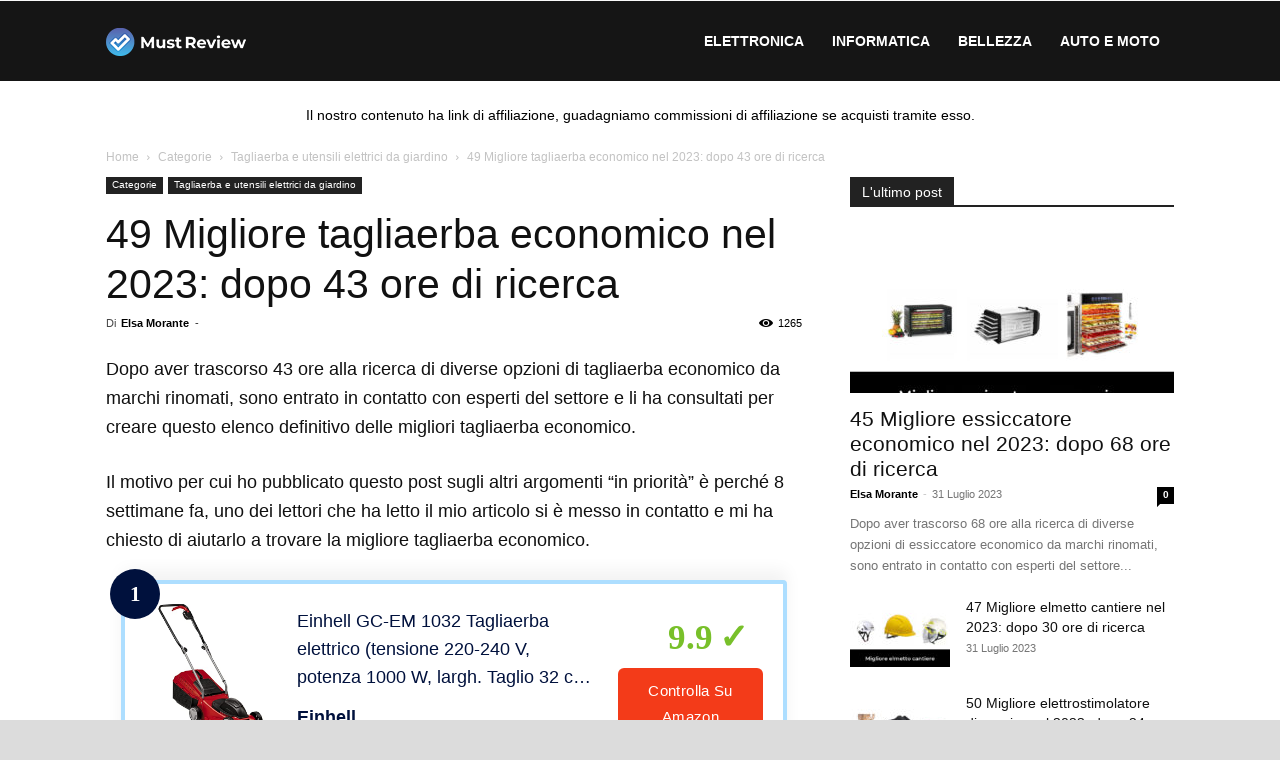

--- FILE ---
content_type: text/html; charset=UTF-8
request_url: https://mustreview.it/migliore-tagliaerba-economico/
body_size: 49635
content:
<!doctype html >
<!--[if IE 8]>    <html class="ie8" lang="en"> <![endif]-->
<!--[if IE 9]>    <html class="ie9" lang="en"> <![endif]-->
<!--[if gt IE 8]><!--> <html lang="it-IT"> <!--<![endif]-->
<head><meta charset="UTF-8" /><script>if(navigator.userAgent.match(/MSIE|Internet Explorer/i)||navigator.userAgent.match(/Trident\/7\..*?rv:11/i)){var href=document.location.href;if(!href.match(/[?&]nowprocket/)){if(href.indexOf("?")==-1){if(href.indexOf("#")==-1){document.location.href=href+"?nowprocket=1"}else{document.location.href=href.replace("#","?nowprocket=1#")}}else{if(href.indexOf("#")==-1){document.location.href=href+"&nowprocket=1"}else{document.location.href=href.replace("#","&nowprocket=1#")}}}}</script><script>class RocketLazyLoadScripts{constructor(){this.v="1.2.3",this.triggerEvents=["keydown","mousedown","mousemove","touchmove","touchstart","touchend","wheel"],this.userEventHandler=this._triggerListener.bind(this),this.touchStartHandler=this._onTouchStart.bind(this),this.touchMoveHandler=this._onTouchMove.bind(this),this.touchEndHandler=this._onTouchEnd.bind(this),this.clickHandler=this._onClick.bind(this),this.interceptedClicks=[],window.addEventListener("pageshow",t=>{this.persisted=t.persisted}),window.addEventListener("DOMContentLoaded",()=>{this._preconnect3rdParties()}),this.delayedScripts={normal:[],async:[],defer:[]},this.trash=[],this.allJQueries=[]}_addUserInteractionListener(t){if(document.hidden){t._triggerListener();return}this.triggerEvents.forEach(e=>window.addEventListener(e,t.userEventHandler,{passive:!0})),window.addEventListener("touchstart",t.touchStartHandler,{passive:!0}),window.addEventListener("mousedown",t.touchStartHandler),document.addEventListener("visibilitychange",t.userEventHandler)}_removeUserInteractionListener(){this.triggerEvents.forEach(t=>window.removeEventListener(t,this.userEventHandler,{passive:!0})),document.removeEventListener("visibilitychange",this.userEventHandler)}_onTouchStart(t){"HTML"!==t.target.tagName&&(window.addEventListener("touchend",this.touchEndHandler),window.addEventListener("mouseup",this.touchEndHandler),window.addEventListener("touchmove",this.touchMoveHandler,{passive:!0}),window.addEventListener("mousemove",this.touchMoveHandler),t.target.addEventListener("click",this.clickHandler),this._renameDOMAttribute(t.target,"onclick","rocket-onclick"),this._pendingClickStarted())}_onTouchMove(t){window.removeEventListener("touchend",this.touchEndHandler),window.removeEventListener("mouseup",this.touchEndHandler),window.removeEventListener("touchmove",this.touchMoveHandler,{passive:!0}),window.removeEventListener("mousemove",this.touchMoveHandler),t.target.removeEventListener("click",this.clickHandler),this._renameDOMAttribute(t.target,"rocket-onclick","onclick"),this._pendingClickFinished()}_onTouchEnd(t){window.removeEventListener("touchend",this.touchEndHandler),window.removeEventListener("mouseup",this.touchEndHandler),window.removeEventListener("touchmove",this.touchMoveHandler,{passive:!0}),window.removeEventListener("mousemove",this.touchMoveHandler)}_onClick(t){t.target.removeEventListener("click",this.clickHandler),this._renameDOMAttribute(t.target,"rocket-onclick","onclick"),this.interceptedClicks.push(t),t.preventDefault(),t.stopPropagation(),t.stopImmediatePropagation(),this._pendingClickFinished()}_replayClicks(){window.removeEventListener("touchstart",this.touchStartHandler,{passive:!0}),window.removeEventListener("mousedown",this.touchStartHandler),this.interceptedClicks.forEach(t=>{t.target.dispatchEvent(new MouseEvent("click",{view:t.view,bubbles:!0,cancelable:!0}))})}_waitForPendingClicks(){return new Promise(t=>{this._isClickPending?this._pendingClickFinished=t:t()})}_pendingClickStarted(){this._isClickPending=!0}_pendingClickFinished(){this._isClickPending=!1}_renameDOMAttribute(t,e,r){t.hasAttribute&&t.hasAttribute(e)&&(event.target.setAttribute(r,event.target.getAttribute(e)),event.target.removeAttribute(e))}_triggerListener(){this._removeUserInteractionListener(this),"loading"===document.readyState?document.addEventListener("DOMContentLoaded",this._loadEverythingNow.bind(this)):this._loadEverythingNow()}_preconnect3rdParties(){let t=[];document.querySelectorAll("script[type=rocketlazyloadscript]").forEach(e=>{if(e.hasAttribute("src")){let r=new URL(e.src).origin;r!==location.origin&&t.push({src:r,crossOrigin:e.crossOrigin||"module"===e.getAttribute("data-rocket-type")})}}),t=[...new Map(t.map(t=>[JSON.stringify(t),t])).values()],this._batchInjectResourceHints(t,"preconnect")}async _loadEverythingNow(){this.lastBreath=Date.now(),this._delayEventListeners(this),this._delayJQueryReady(this),this._handleDocumentWrite(),this._registerAllDelayedScripts(),this._preloadAllScripts(),await this._loadScriptsFromList(this.delayedScripts.normal),await this._loadScriptsFromList(this.delayedScripts.defer),await this._loadScriptsFromList(this.delayedScripts.async);try{await this._triggerDOMContentLoaded(),await this._triggerWindowLoad()}catch(t){console.error(t)}window.dispatchEvent(new Event("rocket-allScriptsLoaded")),this._waitForPendingClicks().then(()=>{this._replayClicks()}),this._emptyTrash()}_registerAllDelayedScripts(){document.querySelectorAll("script[type=rocketlazyloadscript]").forEach(t=>{t.hasAttribute("data-rocket-src")?t.hasAttribute("async")&&!1!==t.async?this.delayedScripts.async.push(t):t.hasAttribute("defer")&&!1!==t.defer||"module"===t.getAttribute("data-rocket-type")?this.delayedScripts.defer.push(t):this.delayedScripts.normal.push(t):this.delayedScripts.normal.push(t)})}async _transformScript(t){return new Promise((await this._littleBreath(),navigator.userAgent.indexOf("Firefox/")>0||""===navigator.vendor)?e=>{let r=document.createElement("script");[...t.attributes].forEach(t=>{let e=t.nodeName;"type"!==e&&("data-rocket-type"===e&&(e="type"),"data-rocket-src"===e&&(e="src"),r.setAttribute(e,t.nodeValue))}),t.text&&(r.text=t.text),r.hasAttribute("src")?(r.addEventListener("load",e),r.addEventListener("error",e)):(r.text=t.text,e());try{t.parentNode.replaceChild(r,t)}catch(i){e()}}:async e=>{function r(){t.setAttribute("data-rocket-status","failed"),e()}try{let i=t.getAttribute("data-rocket-type"),n=t.getAttribute("data-rocket-src");t.text,i?(t.type=i,t.removeAttribute("data-rocket-type")):t.removeAttribute("type"),t.addEventListener("load",function r(){t.setAttribute("data-rocket-status","executed"),e()}),t.addEventListener("error",r),n?(t.removeAttribute("data-rocket-src"),t.src=n):t.src="data:text/javascript;base64,"+window.btoa(unescape(encodeURIComponent(t.text)))}catch(s){r()}})}async _loadScriptsFromList(t){let e=t.shift();return e&&e.isConnected?(await this._transformScript(e),this._loadScriptsFromList(t)):Promise.resolve()}_preloadAllScripts(){this._batchInjectResourceHints([...this.delayedScripts.normal,...this.delayedScripts.defer,...this.delayedScripts.async],"preload")}_batchInjectResourceHints(t,e){var r=document.createDocumentFragment();t.forEach(t=>{let i=t.getAttribute&&t.getAttribute("data-rocket-src")||t.src;if(i){let n=document.createElement("link");n.href=i,n.rel=e,"preconnect"!==e&&(n.as="script"),t.getAttribute&&"module"===t.getAttribute("data-rocket-type")&&(n.crossOrigin=!0),t.crossOrigin&&(n.crossOrigin=t.crossOrigin),t.integrity&&(n.integrity=t.integrity),r.appendChild(n),this.trash.push(n)}}),document.head.appendChild(r)}_delayEventListeners(t){let e={};function r(t,r){!function t(r){!e[r]&&(e[r]={originalFunctions:{add:r.addEventListener,remove:r.removeEventListener},eventsToRewrite:[]},r.addEventListener=function(){arguments[0]=i(arguments[0]),e[r].originalFunctions.add.apply(r,arguments)},r.removeEventListener=function(){arguments[0]=i(arguments[0]),e[r].originalFunctions.remove.apply(r,arguments)});function i(t){return e[r].eventsToRewrite.indexOf(t)>=0?"rocket-"+t:t}}(t),e[t].eventsToRewrite.push(r)}function i(t,e){let r=t[e];Object.defineProperty(t,e,{get:()=>r||function(){},set(i){t["rocket"+e]=r=i}})}r(document,"DOMContentLoaded"),r(window,"DOMContentLoaded"),r(window,"load"),r(window,"pageshow"),r(document,"readystatechange"),i(document,"onreadystatechange"),i(window,"onload"),i(window,"onpageshow")}_delayJQueryReady(t){let e;function r(r){if(r&&r.fn&&!t.allJQueries.includes(r)){r.fn.ready=r.fn.init.prototype.ready=function(e){return t.domReadyFired?e.bind(document)(r):document.addEventListener("rocket-DOMContentLoaded",()=>e.bind(document)(r)),r([])};let i=r.fn.on;r.fn.on=r.fn.init.prototype.on=function(){if(this[0]===window){function t(t){return t.split(" ").map(t=>"load"===t||0===t.indexOf("load.")?"rocket-jquery-load":t).join(" ")}"string"==typeof arguments[0]||arguments[0]instanceof String?arguments[0]=t(arguments[0]):"object"==typeof arguments[0]&&Object.keys(arguments[0]).forEach(e=>{let r=arguments[0][e];delete arguments[0][e],arguments[0][t(e)]=r})}return i.apply(this,arguments),this},t.allJQueries.push(r)}e=r}r(window.jQuery),Object.defineProperty(window,"jQuery",{get:()=>e,set(t){r(t)}})}async _triggerDOMContentLoaded(){this.domReadyFired=!0,await this._littleBreath(),document.dispatchEvent(new Event("rocket-DOMContentLoaded")),await this._littleBreath(),window.dispatchEvent(new Event("rocket-DOMContentLoaded")),await this._littleBreath(),document.dispatchEvent(new Event("rocket-readystatechange")),await this._littleBreath(),document.rocketonreadystatechange&&document.rocketonreadystatechange()}async _triggerWindowLoad(){await this._littleBreath(),window.dispatchEvent(new Event("rocket-load")),await this._littleBreath(),window.rocketonload&&window.rocketonload(),await this._littleBreath(),this.allJQueries.forEach(t=>t(window).trigger("rocket-jquery-load")),await this._littleBreath();let t=new Event("rocket-pageshow");t.persisted=this.persisted,window.dispatchEvent(t),await this._littleBreath(),window.rocketonpageshow&&window.rocketonpageshow({persisted:this.persisted})}_handleDocumentWrite(){let t=new Map;document.write=document.writeln=function(e){let r=document.currentScript;r||console.error("WPRocket unable to document.write this: "+e);let i=document.createRange(),n=r.parentElement,s=t.get(r);void 0===s&&(s=r.nextSibling,t.set(r,s));let a=document.createDocumentFragment();i.setStart(a,0),a.appendChild(i.createContextualFragment(e)),n.insertBefore(a,s)}}async _littleBreath(){Date.now()-this.lastBreath>45&&(await this._requestAnimFrame(),this.lastBreath=Date.now())}async _requestAnimFrame(){return document.hidden?new Promise(t=>setTimeout(t)):new Promise(t=>requestAnimationFrame(t))}_emptyTrash(){this.trash.forEach(t=>t.remove())}static run(){let t=new RocketLazyLoadScripts;t._addUserInteractionListener(t)}}RocketLazyLoadScripts.run();</script>
    <title>49 Migliore tagliaerba economico nel 2023: dopo 43 ore di ricerca</title><link rel="stylesheet" href="https://mustreview.it/wp-content/cache/min/1/4879766b334ca8e2746b6471907c98f0.css" media="all" data-minify="1" />
    
    <meta name="viewport" content="width=device-width, initial-scale=1.0">
    <link rel="pingback" href="https://mustreview.it/xmlrpc.php" />
    <meta name='robots' content='index, follow, max-image-preview:large, max-snippet:-1, max-video-preview:-1' />
<link rel="icon" type="image/png" href="https://mustreview.it/wp-content/uploads/2020/08/favicon.png">
	<!-- This site is optimized with the Yoast SEO Premium plugin v20.6 (Yoast SEO v21.1) - https://yoast.com/wordpress/plugins/seo/ -->
	<link rel="canonical" href="https://mustreview.it/migliore-tagliaerba-economico/" />
	<meta property="og:locale" content="it_IT" />
	<meta property="og:type" content="article" />
	<meta property="og:title" content="49 Migliore tagliaerba economico nel 2023: dopo 43 ore di ricerca" />
	<meta property="og:description" content="Dopo aver trascorso 43 ore alla ricerca di diverse opzioni di tagliaerba economico da marchi rinomati, sono entrato in contatto con esperti del settore e li ha consultati per creare questo elenco definitivo delle migliori tagliaerba economico. Il motivo per cui ho pubblicato questo post sugli altri argomenti &#8220;in priorità&#8221; è perché 8 settimane fa, [&hellip;]" />
	<meta property="og:url" content="https://mustreview.it/migliore-tagliaerba-economico/" />
	<meta property="og:site_name" content="Must Review" />
	<meta property="article:published_time" content="2023-04-09T05:31:54+00:00" />
	<meta property="og:image" content="https://mustreview.it/wp-content/uploads/2023/04/migliore-tagliaerba-economico-4434.jpg" />
	<meta property="og:image:width" content="700" />
	<meta property="og:image:height" content="400" />
	<meta property="og:image:type" content="image/jpeg" />
	<meta name="author" content="Elsa Morante" />
	<meta name="twitter:card" content="summary_large_image" />
	<meta name="twitter:label1" content="Scritto da" />
	<meta name="twitter:data1" content="Elsa Morante" />
	<meta name="twitter:label2" content="Tempo di lettura stimato" />
	<meta name="twitter:data2" content="43 minuti" />
	<script type="application/ld+json" class="yoast-schema-graph">{"@context":"https://schema.org","@graph":[{"@type":"Article","@id":"https://mustreview.it/migliore-tagliaerba-economico/#article","isPartOf":{"@id":"https://mustreview.it/migliore-tagliaerba-economico/"},"author":{"name":"Elsa Morante","@id":"https://mustreview.it/#/schema/person/47016c603dfc28edc5acfae451ff6868"},"headline":"49 Migliore tagliaerba economico nel 2023: dopo 43 ore di ricerca","datePublished":"2023-04-09T05:31:54+00:00","dateModified":"2023-04-09T05:31:54+00:00","mainEntityOfPage":{"@id":"https://mustreview.it/migliore-tagliaerba-economico/"},"wordCount":8659,"commentCount":0,"publisher":{"@id":"https://mustreview.it/#organization"},"image":{"@id":"https://mustreview.it/migliore-tagliaerba-economico/#primaryimage"},"thumbnailUrl":"https://mustreview.it/wp-content/uploads/2023/04/migliore-tagliaerba-economico-4434.jpg","articleSection":["Tagliaerba e utensili elettrici da giardino"],"inLanguage":"it-IT"},{"@type":"WebPage","@id":"https://mustreview.it/migliore-tagliaerba-economico/","url":"https://mustreview.it/migliore-tagliaerba-economico/","name":"49 Migliore tagliaerba economico nel 2023: dopo 43 ore di ricerca","isPartOf":{"@id":"https://mustreview.it/#website"},"primaryImageOfPage":{"@id":"https://mustreview.it/migliore-tagliaerba-economico/#primaryimage"},"image":{"@id":"https://mustreview.it/migliore-tagliaerba-economico/#primaryimage"},"thumbnailUrl":"https://mustreview.it/wp-content/uploads/2023/04/migliore-tagliaerba-economico-4434.jpg","datePublished":"2023-04-09T05:31:54+00:00","dateModified":"2023-04-09T05:31:54+00:00","breadcrumb":{"@id":"https://mustreview.it/migliore-tagliaerba-economico/#breadcrumb"},"inLanguage":"it-IT","potentialAction":[{"@type":"ReadAction","target":["https://mustreview.it/migliore-tagliaerba-economico/"]}]},{"@type":"ImageObject","inLanguage":"it-IT","@id":"https://mustreview.it/migliore-tagliaerba-economico/#primaryimage","url":"https://mustreview.it/wp-content/uploads/2023/04/migliore-tagliaerba-economico-4434.jpg","contentUrl":"https://mustreview.it/wp-content/uploads/2023/04/migliore-tagliaerba-economico-4434.jpg","width":700,"height":400},{"@type":"BreadcrumbList","@id":"https://mustreview.it/migliore-tagliaerba-economico/#breadcrumb","itemListElement":[{"@type":"ListItem","position":1,"name":"Home","item":"https://mustreview.it/"},{"@type":"ListItem","position":2,"name":"49 Migliore tagliaerba economico nel 2023: dopo 43 ore di ricerca"}]},{"@type":"WebSite","@id":"https://mustreview.it/#website","url":"https://mustreview.it/","name":"Must Review","description":"Migliori recensioni e guide","publisher":{"@id":"https://mustreview.it/#organization"},"inLanguage":"it-IT"},{"@type":"Organization","@id":"https://mustreview.it/#organization","name":"Must Review","url":"https://mustreview.it/","logo":{"@type":"ImageObject","inLanguage":"it-IT","@id":"https://mustreview.it/#/schema/logo/image/","url":"https://mustreview.it/wp-content/uploads/2020/08/544-180.png","contentUrl":"https://mustreview.it/wp-content/uploads/2020/08/544-180.png","width":544,"height":180,"caption":"Must Review"},"image":{"@id":"https://mustreview.it/#/schema/logo/image/"}},{"@type":"Person","@id":"https://mustreview.it/#/schema/person/47016c603dfc28edc5acfae451ff6868","name":"Elsa Morante","image":{"@type":"ImageObject","inLanguage":"it-IT","@id":"https://mustreview.it/#/schema/person/image/","url":"https://mustreview.it/wp-content/uploads/2020/08/Elsa-Morante-96x96.jpeg","contentUrl":"https://mustreview.it/wp-content/uploads/2020/08/Elsa-Morante-96x96.jpeg","caption":"Elsa Morante"},"description":"Amo fare acquisti online. Ha lavorato con vari e-commerce come revisore di categoria. Vivere la vita per aiutare le persone ad acquistare i prodotti.","url":"https://mustreview.it/author/admin/"}]}</script>
	<!-- / Yoast SEO Premium plugin. -->


<link rel='dns-prefetch' href='//stats.wp.com' />

<link rel="alternate" type="application/rss+xml" title="Must Review &raquo; Feed" href="https://mustreview.it/feed/" />
<style type="text/css">
img.wp-smiley,
img.emoji {
	display: inline !important;
	border: none !important;
	box-shadow: none !important;
	height: 1em !important;
	width: 1em !important;
	margin: 0 0.07em !important;
	vertical-align: -0.1em !important;
	background: none !important;
	padding: 0 !important;
}
</style>
	
<style id='wp-block-library-inline-css' type='text/css'>
.has-text-align-justify{text-align:justify;}
</style>




<style id='global-styles-inline-css' type='text/css'>
body{--wp--preset--color--black: #000000;--wp--preset--color--cyan-bluish-gray: #abb8c3;--wp--preset--color--white: #ffffff;--wp--preset--color--pale-pink: #f78da7;--wp--preset--color--vivid-red: #cf2e2e;--wp--preset--color--luminous-vivid-orange: #ff6900;--wp--preset--color--luminous-vivid-amber: #fcb900;--wp--preset--color--light-green-cyan: #7bdcb5;--wp--preset--color--vivid-green-cyan: #00d084;--wp--preset--color--pale-cyan-blue: #8ed1fc;--wp--preset--color--vivid-cyan-blue: #0693e3;--wp--preset--color--vivid-purple: #9b51e0;--wp--preset--gradient--vivid-cyan-blue-to-vivid-purple: linear-gradient(135deg,rgba(6,147,227,1) 0%,rgb(155,81,224) 100%);--wp--preset--gradient--light-green-cyan-to-vivid-green-cyan: linear-gradient(135deg,rgb(122,220,180) 0%,rgb(0,208,130) 100%);--wp--preset--gradient--luminous-vivid-amber-to-luminous-vivid-orange: linear-gradient(135deg,rgba(252,185,0,1) 0%,rgba(255,105,0,1) 100%);--wp--preset--gradient--luminous-vivid-orange-to-vivid-red: linear-gradient(135deg,rgba(255,105,0,1) 0%,rgb(207,46,46) 100%);--wp--preset--gradient--very-light-gray-to-cyan-bluish-gray: linear-gradient(135deg,rgb(238,238,238) 0%,rgb(169,184,195) 100%);--wp--preset--gradient--cool-to-warm-spectrum: linear-gradient(135deg,rgb(74,234,220) 0%,rgb(151,120,209) 20%,rgb(207,42,186) 40%,rgb(238,44,130) 60%,rgb(251,105,98) 80%,rgb(254,248,76) 100%);--wp--preset--gradient--blush-light-purple: linear-gradient(135deg,rgb(255,206,236) 0%,rgb(152,150,240) 100%);--wp--preset--gradient--blush-bordeaux: linear-gradient(135deg,rgb(254,205,165) 0%,rgb(254,45,45) 50%,rgb(107,0,62) 100%);--wp--preset--gradient--luminous-dusk: linear-gradient(135deg,rgb(255,203,112) 0%,rgb(199,81,192) 50%,rgb(65,88,208) 100%);--wp--preset--gradient--pale-ocean: linear-gradient(135deg,rgb(255,245,203) 0%,rgb(182,227,212) 50%,rgb(51,167,181) 100%);--wp--preset--gradient--electric-grass: linear-gradient(135deg,rgb(202,248,128) 0%,rgb(113,206,126) 100%);--wp--preset--gradient--midnight: linear-gradient(135deg,rgb(2,3,129) 0%,rgb(40,116,252) 100%);--wp--preset--duotone--dark-grayscale: url('#wp-duotone-dark-grayscale');--wp--preset--duotone--grayscale: url('#wp-duotone-grayscale');--wp--preset--duotone--purple-yellow: url('#wp-duotone-purple-yellow');--wp--preset--duotone--blue-red: url('#wp-duotone-blue-red');--wp--preset--duotone--midnight: url('#wp-duotone-midnight');--wp--preset--duotone--magenta-yellow: url('#wp-duotone-magenta-yellow');--wp--preset--duotone--purple-green: url('#wp-duotone-purple-green');--wp--preset--duotone--blue-orange: url('#wp-duotone-blue-orange');--wp--preset--font-size--small: 11px;--wp--preset--font-size--medium: 20px;--wp--preset--font-size--large: 32px;--wp--preset--font-size--x-large: 42px;--wp--preset--font-size--regular: 15px;--wp--preset--font-size--larger: 50px;--wp--preset--spacing--20: 0.44rem;--wp--preset--spacing--30: 0.67rem;--wp--preset--spacing--40: 1rem;--wp--preset--spacing--50: 1.5rem;--wp--preset--spacing--60: 2.25rem;--wp--preset--spacing--70: 3.38rem;--wp--preset--spacing--80: 5.06rem;--wp--preset--shadow--natural: 6px 6px 9px rgba(0, 0, 0, 0.2);--wp--preset--shadow--deep: 12px 12px 50px rgba(0, 0, 0, 0.4);--wp--preset--shadow--sharp: 6px 6px 0px rgba(0, 0, 0, 0.2);--wp--preset--shadow--outlined: 6px 6px 0px -3px rgba(255, 255, 255, 1), 6px 6px rgba(0, 0, 0, 1);--wp--preset--shadow--crisp: 6px 6px 0px rgba(0, 0, 0, 1);}:where(.is-layout-flex){gap: 0.5em;}body .is-layout-flow > .alignleft{float: left;margin-inline-start: 0;margin-inline-end: 2em;}body .is-layout-flow > .alignright{float: right;margin-inline-start: 2em;margin-inline-end: 0;}body .is-layout-flow > .aligncenter{margin-left: auto !important;margin-right: auto !important;}body .is-layout-constrained > .alignleft{float: left;margin-inline-start: 0;margin-inline-end: 2em;}body .is-layout-constrained > .alignright{float: right;margin-inline-start: 2em;margin-inline-end: 0;}body .is-layout-constrained > .aligncenter{margin-left: auto !important;margin-right: auto !important;}body .is-layout-constrained > :where(:not(.alignleft):not(.alignright):not(.alignfull)){max-width: var(--wp--style--global--content-size);margin-left: auto !important;margin-right: auto !important;}body .is-layout-constrained > .alignwide{max-width: var(--wp--style--global--wide-size);}body .is-layout-flex{display: flex;}body .is-layout-flex{flex-wrap: wrap;align-items: center;}body .is-layout-flex > *{margin: 0;}:where(.wp-block-columns.is-layout-flex){gap: 2em;}.has-black-color{color: var(--wp--preset--color--black) !important;}.has-cyan-bluish-gray-color{color: var(--wp--preset--color--cyan-bluish-gray) !important;}.has-white-color{color: var(--wp--preset--color--white) !important;}.has-pale-pink-color{color: var(--wp--preset--color--pale-pink) !important;}.has-vivid-red-color{color: var(--wp--preset--color--vivid-red) !important;}.has-luminous-vivid-orange-color{color: var(--wp--preset--color--luminous-vivid-orange) !important;}.has-luminous-vivid-amber-color{color: var(--wp--preset--color--luminous-vivid-amber) !important;}.has-light-green-cyan-color{color: var(--wp--preset--color--light-green-cyan) !important;}.has-vivid-green-cyan-color{color: var(--wp--preset--color--vivid-green-cyan) !important;}.has-pale-cyan-blue-color{color: var(--wp--preset--color--pale-cyan-blue) !important;}.has-vivid-cyan-blue-color{color: var(--wp--preset--color--vivid-cyan-blue) !important;}.has-vivid-purple-color{color: var(--wp--preset--color--vivid-purple) !important;}.has-black-background-color{background-color: var(--wp--preset--color--black) !important;}.has-cyan-bluish-gray-background-color{background-color: var(--wp--preset--color--cyan-bluish-gray) !important;}.has-white-background-color{background-color: var(--wp--preset--color--white) !important;}.has-pale-pink-background-color{background-color: var(--wp--preset--color--pale-pink) !important;}.has-vivid-red-background-color{background-color: var(--wp--preset--color--vivid-red) !important;}.has-luminous-vivid-orange-background-color{background-color: var(--wp--preset--color--luminous-vivid-orange) !important;}.has-luminous-vivid-amber-background-color{background-color: var(--wp--preset--color--luminous-vivid-amber) !important;}.has-light-green-cyan-background-color{background-color: var(--wp--preset--color--light-green-cyan) !important;}.has-vivid-green-cyan-background-color{background-color: var(--wp--preset--color--vivid-green-cyan) !important;}.has-pale-cyan-blue-background-color{background-color: var(--wp--preset--color--pale-cyan-blue) !important;}.has-vivid-cyan-blue-background-color{background-color: var(--wp--preset--color--vivid-cyan-blue) !important;}.has-vivid-purple-background-color{background-color: var(--wp--preset--color--vivid-purple) !important;}.has-black-border-color{border-color: var(--wp--preset--color--black) !important;}.has-cyan-bluish-gray-border-color{border-color: var(--wp--preset--color--cyan-bluish-gray) !important;}.has-white-border-color{border-color: var(--wp--preset--color--white) !important;}.has-pale-pink-border-color{border-color: var(--wp--preset--color--pale-pink) !important;}.has-vivid-red-border-color{border-color: var(--wp--preset--color--vivid-red) !important;}.has-luminous-vivid-orange-border-color{border-color: var(--wp--preset--color--luminous-vivid-orange) !important;}.has-luminous-vivid-amber-border-color{border-color: var(--wp--preset--color--luminous-vivid-amber) !important;}.has-light-green-cyan-border-color{border-color: var(--wp--preset--color--light-green-cyan) !important;}.has-vivid-green-cyan-border-color{border-color: var(--wp--preset--color--vivid-green-cyan) !important;}.has-pale-cyan-blue-border-color{border-color: var(--wp--preset--color--pale-cyan-blue) !important;}.has-vivid-cyan-blue-border-color{border-color: var(--wp--preset--color--vivid-cyan-blue) !important;}.has-vivid-purple-border-color{border-color: var(--wp--preset--color--vivid-purple) !important;}.has-vivid-cyan-blue-to-vivid-purple-gradient-background{background: var(--wp--preset--gradient--vivid-cyan-blue-to-vivid-purple) !important;}.has-light-green-cyan-to-vivid-green-cyan-gradient-background{background: var(--wp--preset--gradient--light-green-cyan-to-vivid-green-cyan) !important;}.has-luminous-vivid-amber-to-luminous-vivid-orange-gradient-background{background: var(--wp--preset--gradient--luminous-vivid-amber-to-luminous-vivid-orange) !important;}.has-luminous-vivid-orange-to-vivid-red-gradient-background{background: var(--wp--preset--gradient--luminous-vivid-orange-to-vivid-red) !important;}.has-very-light-gray-to-cyan-bluish-gray-gradient-background{background: var(--wp--preset--gradient--very-light-gray-to-cyan-bluish-gray) !important;}.has-cool-to-warm-spectrum-gradient-background{background: var(--wp--preset--gradient--cool-to-warm-spectrum) !important;}.has-blush-light-purple-gradient-background{background: var(--wp--preset--gradient--blush-light-purple) !important;}.has-blush-bordeaux-gradient-background{background: var(--wp--preset--gradient--blush-bordeaux) !important;}.has-luminous-dusk-gradient-background{background: var(--wp--preset--gradient--luminous-dusk) !important;}.has-pale-ocean-gradient-background{background: var(--wp--preset--gradient--pale-ocean) !important;}.has-electric-grass-gradient-background{background: var(--wp--preset--gradient--electric-grass) !important;}.has-midnight-gradient-background{background: var(--wp--preset--gradient--midnight) !important;}.has-small-font-size{font-size: var(--wp--preset--font-size--small) !important;}.has-medium-font-size{font-size: var(--wp--preset--font-size--medium) !important;}.has-large-font-size{font-size: var(--wp--preset--font-size--large) !important;}.has-x-large-font-size{font-size: var(--wp--preset--font-size--x-large) !important;}
.wp-block-navigation a:where(:not(.wp-element-button)){color: inherit;}
:where(.wp-block-columns.is-layout-flex){gap: 2em;}
.wp-block-pullquote{font-size: 1.5em;line-height: 1.6;}
</style>








<style id='td-theme-inline-css' type='text/css'>
    
        @media (max-width: 767px) {
            .td-header-desktop-wrap {
                display: none;
            }
        }
        @media (min-width: 767px) {
            .td-header-mobile-wrap {
                display: none;
            }
        }
    
	
</style>


<style id='rocket-lazyload-inline-css' type='text/css'>
.rll-youtube-player{position:relative;padding-bottom:56.23%;height:0;overflow:hidden;max-width:100%;}.rll-youtube-player:focus-within{outline: 2px solid currentColor;outline-offset: 5px;}.rll-youtube-player iframe{position:absolute;top:0;left:0;width:100%;height:100%;z-index:100;background:0 0}.rll-youtube-player img{bottom:0;display:block;left:0;margin:auto;max-width:100%;width:100%;position:absolute;right:0;top:0;border:none;height:auto;-webkit-transition:.4s all;-moz-transition:.4s all;transition:.4s all}.rll-youtube-player img:hover{-webkit-filter:brightness(75%)}.rll-youtube-player .play{height:100%;width:100%;left:0;top:0;position:absolute;background:url(https://mustreview.it/wp-content/plugins/wp-rocket/assets/img/youtube.png) no-repeat center;background-color: transparent !important;cursor:pointer;border:none;}
</style>

<script type="rocketlazyloadscript" data-rocket-type='text/javascript' data-rocket-src='https://mustreview.it/wp-includes/js/jquery/jquery.min.js?ver=3.6.4' id='jquery-core-js' defer></script>
<script type="rocketlazyloadscript" data-rocket-type='text/javascript' data-rocket-src='https://mustreview.it/wp-includes/js/jquery/jquery-migrate.min.js?ver=3.4.0' id='jquery-migrate-js' defer></script>
<script type="rocketlazyloadscript" data-minify="1" data-rocket-type='text/javascript' data-rocket-src='https://mustreview.it/wp-content/cache/min/1/wp-content/plugins/wp-amz-automation/public/js/wp-amz-automation-public.js?ver=1696934624' id='wp-amz-automation-js' defer></script>
<script type="rocketlazyloadscript" data-rocket-type='text/javascript' data-rocket-src='https://mustreview.it/wp-content/plugins/wp-user-avatar/assets/flatpickr/flatpickr.min.js?ver=4.13.0' id='ppress-flatpickr-js' defer></script>
<script type="rocketlazyloadscript" data-rocket-type='text/javascript' data-rocket-src='https://mustreview.it/wp-content/plugins/wp-user-avatar/assets/select2/select2.min.js?ver=4.13.0' id='ppress-select2-js' defer></script>
<link rel="https://api.w.org/" href="https://mustreview.it/wp-json/" /><link rel="alternate" type="application/json" href="https://mustreview.it/wp-json/wp/v2/posts/9363" /><link rel="EditURI" type="application/rsd+xml" title="RSD" href="https://mustreview.it/xmlrpc.php?rsd" />
<link rel="wlwmanifest" type="application/wlwmanifest+xml" href="https://mustreview.it/wp-includes/wlwmanifest.xml" />
<meta name="generator" content="WordPress 6.2.3" />
<link rel='shortlink' href='https://mustreview.it/?p=9363' />
<link rel="alternate" type="application/json+oembed" href="https://mustreview.it/wp-json/oembed/1.0/embed?url=https%3A%2F%2Fmustreview.it%2Fmigliore-tagliaerba-economico%2F" />
<link rel="alternate" type="text/xml+oembed" href="https://mustreview.it/wp-json/oembed/1.0/embed?url=https%3A%2F%2Fmustreview.it%2Fmigliore-tagliaerba-economico%2F&#038;format=xml" />
	<style>img#wpstats{display:none}</style>
		<!--[if lt IE 9]><script src="https://cdnjs.cloudflare.com/ajax/libs/html5shiv/3.7.3/html5shiv.js"></script><![endif]-->
                        <script type="application/ld+json">
                        {"@context":"https://schema.org","@type":"FAQPage","mainEntity":[{"@type":"Question","name":"Qual \u00e8 la migliore tagliaerba economico?","acceptedAnswer":{"@type":"Answer","text":"Secondo la mia ricerca, Einhell GC-EM 1032 Tagliaerba elettrico (tensione 220-240 V, potenza 1000 W, largh. Taglio 32 cm, altezza taglio 3 pos 25-60 mm, vano raccolta 30l) \u00e8 la migliore opzione disponibile, perch\u00e9 ha tutto ci\u00f2 di cui hai bisogno in una tagliaerba economico e ha prestazioni migliori rispetto a molti altri modelli."}},{"@type":"Question","name":"Quali sono i marchi che dovrei considerare?","acceptedAnswer":{"@type":"Answer","text":"Acquistare da un marchio che fornisce prodotti e servizi eccezionali nella tua localit\u00e0 \u00e8 piuttosto importante. Secondo me, i 5 migliori marchi nella tua localit\u00e0 sono: Einhell, Bosch, BLACK+DECKER, DELTAFOX, Bosch Home and Garden. "}},{"@type":"Question","name":"Il BLACK+DECKER Kit Tagliaerba Tagliabordi Elettrico Ampiezza taglio 32 cm, Capacit\u00e0 di raccolta 35 Litri, Tagliaerba 1000W - Tagliabordi 200W, BEMW351GL2 \u00e8 migliore di Einhell GC-EM 1032 Tagliaerba elettrico (tensione 220-240 V, potenza 1000 W, largh. Taglio 32 cm, altezza taglio 3 pos 25-60 mm, vano raccolta 30l)?","acceptedAnswer":{"@type":"Answer","text":"BLACK+DECKER Kit Tagliaerba Tagliabordi Elettrico Ampiezza taglio 32 cm, Capacit\u00e0 di raccolta 35 Litri, Tagliaerba 1000W - Tagliabordi 200W, BEMW351GL2 \u00e8 un'opzione conveniente, d'altra parte Einhell GC-EM 1032 Tagliaerba elettrico (tensione 220-240 V, potenza 1000 W, largh. Taglio 32 cm, altezza taglio 3 pos 25-60 mm, vano raccolta 30l) \u00e8 tra le migliori opzioni considerando vari fattori come la qualit\u00e0 della costruzione, le caratteristiche, le recensioni degli utenti e la nostra valutazione."}},{"@type":"Question","name":"Devo acquistarlo da un sito Web online o da un negozio offline?","acceptedAnswer":{"@type":"Answer","text":"Ho fatto una ricerca sui prezzi in vari negozi locali, ho notato che il prezzo per alcune opzioni di tagliaerba economico nel mercato offline era del 15% superiore rispetto ad Amazon e ad altri siti di e-commerce. Se lo fossi, lo avrei comprato online."}},{"@type":"Question","name":"Ci sono tagliaerba economico in giro?","acceptedAnswer":{"@type":"Answer","text":"Il nostro elenco include alcuni prodotti che sono attualmente disponibili a un prezzo scontato [al momento della pubblicazione], ma non possiamo garantire che gli sconti rimarranno quando visiti il \u200b\u200bsito web."}},{"@type":"Question","name":"Qual \u00e8 la tagliaerba economico pi\u00f9 economica da prendere in considerazione?","acceptedAnswer":{"@type":"Answer","text":"La tagliaerba economico pi\u00f9 economica disponibile \u00e8 Masko\u00ae Tosaerba a Benzina Trazione 5in1 Funzione di Pulizia EasyClean Funzione pacciamatura Scarico Laterale Larghezza di Taglio Elevata Regolazione dell'altezza di Taglio a 8 Posizioni. Il mio consiglio sarebbe di aumentare il budget, a meno che non lo utilizzerai per il lavoro di base."}}]}
                    </script>

                    <link rel="amphtml" href="https://mustreview.it/migliore-tagliaerba-economico/?amp">
<!-- JS generated by theme -->

<script type="rocketlazyloadscript">
    
    

	    var tdBlocksArray = []; //here we store all the items for the current page

	    // td_block class - each ajax block uses a object of this class for requests
	    function tdBlock() {
		    this.id = '';
		    this.block_type = 1; //block type id (1-234 etc)
		    this.atts = '';
		    this.td_column_number = '';
		    this.td_current_page = 1; //
		    this.post_count = 0; //from wp
		    this.found_posts = 0; //from wp
		    this.max_num_pages = 0; //from wp
		    this.td_filter_value = ''; //current live filter value
		    this.is_ajax_running = false;
		    this.td_user_action = ''; // load more or infinite loader (used by the animation)
		    this.header_color = '';
		    this.ajax_pagination_infinite_stop = ''; //show load more at page x
	    }

        // td_js_generator - mini detector
        ( function () {
            var htmlTag = document.getElementsByTagName("html")[0];

	        if ( navigator.userAgent.indexOf("MSIE 10.0") > -1 ) {
                htmlTag.className += ' ie10';
            }

            if ( !!navigator.userAgent.match(/Trident.*rv\:11\./) ) {
                htmlTag.className += ' ie11';
            }

	        if ( navigator.userAgent.indexOf("Edge") > -1 ) {
                htmlTag.className += ' ieEdge';
            }

            if ( /(iPad|iPhone|iPod)/g.test(navigator.userAgent) ) {
                htmlTag.className += ' td-md-is-ios';
            }

            var user_agent = navigator.userAgent.toLowerCase();
            if ( user_agent.indexOf("android") > -1 ) {
                htmlTag.className += ' td-md-is-android';
            }

            if ( -1 !== navigator.userAgent.indexOf('Mac OS X')  ) {
                htmlTag.className += ' td-md-is-os-x';
            }

            if ( /chrom(e|ium)/.test(navigator.userAgent.toLowerCase()) ) {
               htmlTag.className += ' td-md-is-chrome';
            }

            if ( -1 !== navigator.userAgent.indexOf('Firefox') ) {
                htmlTag.className += ' td-md-is-firefox';
            }

            if ( -1 !== navigator.userAgent.indexOf('Safari') && -1 === navigator.userAgent.indexOf('Chrome') ) {
                htmlTag.className += ' td-md-is-safari';
            }

            if( -1 !== navigator.userAgent.indexOf('IEMobile') ){
                htmlTag.className += ' td-md-is-iemobile';
            }

        })();

        var tdLocalCache = {};

        ( function () {
            "use strict";

            tdLocalCache = {
                data: {},
                remove: function (resource_id) {
                    delete tdLocalCache.data[resource_id];
                },
                exist: function (resource_id) {
                    return tdLocalCache.data.hasOwnProperty(resource_id) && tdLocalCache.data[resource_id] !== null;
                },
                get: function (resource_id) {
                    return tdLocalCache.data[resource_id];
                },
                set: function (resource_id, cachedData) {
                    tdLocalCache.remove(resource_id);
                    tdLocalCache.data[resource_id] = cachedData;
                }
            };
        })();

    
    
var td_viewport_interval_list=[{"limitBottom":767,"sidebarWidth":228},{"limitBottom":1018,"sidebarWidth":300},{"limitBottom":1140,"sidebarWidth":324}];
var tdc_is_installed="yes";
var td_ajax_url="https:\/\/mustreview.it\/wp-admin\/admin-ajax.php?td_theme_name=Newspaper&v=12.5";
var td_get_template_directory_uri="https:\/\/mustreview.it\/wp-content\/plugins\/td-composer\/legacy\/common";
var tds_snap_menu="";
var tds_logo_on_sticky="";
var tds_header_style="6";
var td_please_wait="Per favore attendi...";
var td_email_user_pass_incorrect="Utente o password errata!";
var td_email_user_incorrect="Email o Username errati!";
var td_email_incorrect="Email non corretta!";
var td_user_incorrect="Username incorrect!";
var td_email_user_empty="Email or username empty!";
var td_pass_empty="Pass empty!";
var td_pass_pattern_incorrect="Invalid Pass Pattern!";
var td_retype_pass_incorrect="Retyped Pass incorrect!";
var tds_more_articles_on_post_enable="";
var tds_more_articles_on_post_time_to_wait="";
var tds_more_articles_on_post_pages_distance_from_top=0;
var tds_theme_color_site_wide="#4db2ec";
var tds_smart_sidebar="";
var tdThemeName="Newspaper";
var tdThemeNameWl="Newspaper";
var td_magnific_popup_translation_tPrev="Precedente (Freccia Sinistra)";
var td_magnific_popup_translation_tNext="Successivo (tasto freccia destra)";
var td_magnific_popup_translation_tCounter="%curr% di %total%";
var td_magnific_popup_translation_ajax_tError="Il contenuto di %url% non pu\u00f2 essere caricato.";
var td_magnific_popup_translation_image_tError="L'immagine #%curr% non pu\u00f2 essere caricata";
var tdBlockNonce="28feb7273f";
var tdDateNamesI18n={"month_names":["Gennaio","Febbraio","Marzo","Aprile","Maggio","Giugno","Luglio","Agosto","Settembre","Ottobre","Novembre","Dicembre"],"month_names_short":["Gen","Feb","Mar","Apr","Mag","Giu","Lug","Ago","Set","Ott","Nov","Dic"],"day_names":["domenica","luned\u00ec","marted\u00ec","mercoled\u00ec","gioved\u00ec","venerd\u00ec","sabato"],"day_names_short":["Dom","Lun","Mar","Mer","Gio","Ven","Sab"]};
var tdb_modal_confirm="Save";
var tdb_modal_cancel="Cancel";
var tdb_modal_confirm_alt="Yes";
var tdb_modal_cancel_alt="No";
var td_ad_background_click_link="";
var td_ad_background_click_target="";
</script>


<!-- Header style compiled by theme -->

<style>
    
.td-page-title,
    .td-category-title-holder .td-page-title {
    	font-family:Verdana, Geneva, sans-serif;
	
    }
    
    .td-page-content p,
    .td-page-content li,
    .td-page-content .td_block_text_with_title,
    .wpb_text_column p {
    	font-family:Verdana, Geneva, sans-serif;
	
    }
    
    .td-page-content h1,
    .wpb_text_column h1 {
    	font-family:Verdana, Geneva, sans-serif;
	
    }
    
    .td-page-content h2,
    .wpb_text_column h2 {
    	font-family:Verdana, Geneva, sans-serif;
	
    }
    
    .td-page-content h3,
    .wpb_text_column h3 {
    	font-family:Verdana, Geneva, sans-serif;
	
    }
    
    .td-page-content h4,
    .wpb_text_column h4 {
    	font-family:Verdana, Geneva, sans-serif;
	
    }
    
    .td-page-content h5,
    .wpb_text_column h5 {
    	font-family:Verdana, Geneva, sans-serif;
	
    }
    
    .td-page-content h6,
    .wpb_text_column h6 {
    	font-family:Verdana, Geneva, sans-serif;
	
    }.td-post-template-12 .td-post-header .entry-title {
        font-family:Verdana, Geneva, sans-serif;
	
    }
    
    .post header .td-post-author-name,
    .post header .td-post-author-name a {
        font-family:Verdana, Geneva, sans-serif;
	
    }
    
    .post header .td-post-date .entry-date {
        font-family:Verdana, Geneva, sans-serif;
	
    }
    
    .post header .td-post-views span,
    .post header .td-post-comments {
        font-family:Verdana, Geneva, sans-serif;
	
    }
    
    .post .td-post-source-tags a,
    .post .td-post-source-tags span {
        font-family:Verdana, Geneva, sans-serif;
	
    }
    
    .post .td-post-next-prev-content span {
        font-family:Verdana, Geneva, sans-serif;
	
    }
    
    .post .td-post-next-prev-content a {
        font-family:Verdana, Geneva, sans-serif;
	
    }
    
    .post .author-box-wrap .td-author-name a {
        font-family:Verdana, Geneva, sans-serif;
	
    }
    
    .post .author-box-wrap .td-author-url a {
        font-family:Verdana, Geneva, sans-serif;
	
    }
    
    .post .author-box-wrap .td-author-description {
        font-family:Verdana, Geneva, sans-serif;
	
    }
    
	.wp-caption-text,
	.wp-caption-dd,
	 .wp-block-image figcaption {
		font-family:Verdana, Geneva, sans-serif;
	
	}
    
    .td-post-template-default .td-post-sub-title,
    .td-post-template-1 .td-post-sub-title,
    .td-post-template-4 .td-post-sub-title,
    .td-post-template-5 .td-post-sub-title,
    .td-post-template-9 .td-post-sub-title,
    .td-post-template-10 .td-post-sub-title,
    .td-post-template-11 .td-post-sub-title {
        font-family:Verdana, Geneva, sans-serif;
	
    }
    
    .td_block_related_posts .entry-title a {
        font-family:Verdana, Geneva, sans-serif;
	
    }
    
    .post .td-post-share-title {
        font-family:Verdana, Geneva, sans-serif;
	
    }
    
    .td-post-template-2 .td-post-sub-title,
    .td-post-template-3 .td-post-sub-title,
    .td-post-template-6 .td-post-sub-title,
    .td-post-template-7 .td-post-sub-title,
    .td-post-template-8 .td-post-sub-title {
        font-family:Verdana, Geneva, sans-serif;
	
    }


    
	.footer-text-wrap {
		font-family:Verdana, Geneva, sans-serif;
	
	}
	
	.td-sub-footer-copy {
		font-family:Verdana, Geneva, sans-serif;
	
	}
	
	.td-sub-footer-menu ul li a {
		font-family:Verdana, Geneva, sans-serif;
	
	}
.td-page-title,
    .td-category-title-holder .td-page-title {
    	font-family:Verdana, Geneva, sans-serif;
	
    }
    
    .td-page-content p,
    .td-page-content li,
    .td-page-content .td_block_text_with_title,
    .wpb_text_column p {
    	font-family:Verdana, Geneva, sans-serif;
	
    }
    
    .td-page-content h1,
    .wpb_text_column h1 {
    	font-family:Verdana, Geneva, sans-serif;
	
    }
    
    .td-page-content h2,
    .wpb_text_column h2 {
    	font-family:Verdana, Geneva, sans-serif;
	
    }
    
    .td-page-content h3,
    .wpb_text_column h3 {
    	font-family:Verdana, Geneva, sans-serif;
	
    }
    
    .td-page-content h4,
    .wpb_text_column h4 {
    	font-family:Verdana, Geneva, sans-serif;
	
    }
    
    .td-page-content h5,
    .wpb_text_column h5 {
    	font-family:Verdana, Geneva, sans-serif;
	
    }
    
    .td-page-content h6,
    .wpb_text_column h6 {
    	font-family:Verdana, Geneva, sans-serif;
	
    }.td-post-template-12 .td-post-header .entry-title {
        font-family:Verdana, Geneva, sans-serif;
	
    }
    
    .post header .td-post-author-name,
    .post header .td-post-author-name a {
        font-family:Verdana, Geneva, sans-serif;
	
    }
    
    .post header .td-post-date .entry-date {
        font-family:Verdana, Geneva, sans-serif;
	
    }
    
    .post header .td-post-views span,
    .post header .td-post-comments {
        font-family:Verdana, Geneva, sans-serif;
	
    }
    
    .post .td-post-source-tags a,
    .post .td-post-source-tags span {
        font-family:Verdana, Geneva, sans-serif;
	
    }
    
    .post .td-post-next-prev-content span {
        font-family:Verdana, Geneva, sans-serif;
	
    }
    
    .post .td-post-next-prev-content a {
        font-family:Verdana, Geneva, sans-serif;
	
    }
    
    .post .author-box-wrap .td-author-name a {
        font-family:Verdana, Geneva, sans-serif;
	
    }
    
    .post .author-box-wrap .td-author-url a {
        font-family:Verdana, Geneva, sans-serif;
	
    }
    
    .post .author-box-wrap .td-author-description {
        font-family:Verdana, Geneva, sans-serif;
	
    }
    
	.wp-caption-text,
	.wp-caption-dd,
	 .wp-block-image figcaption {
		font-family:Verdana, Geneva, sans-serif;
	
	}
    
    .td-post-template-default .td-post-sub-title,
    .td-post-template-1 .td-post-sub-title,
    .td-post-template-4 .td-post-sub-title,
    .td-post-template-5 .td-post-sub-title,
    .td-post-template-9 .td-post-sub-title,
    .td-post-template-10 .td-post-sub-title,
    .td-post-template-11 .td-post-sub-title {
        font-family:Verdana, Geneva, sans-serif;
	
    }
    
    .td_block_related_posts .entry-title a {
        font-family:Verdana, Geneva, sans-serif;
	
    }
    
    .post .td-post-share-title {
        font-family:Verdana, Geneva, sans-serif;
	
    }
    
    .td-post-template-2 .td-post-sub-title,
    .td-post-template-3 .td-post-sub-title,
    .td-post-template-6 .td-post-sub-title,
    .td-post-template-7 .td-post-sub-title,
    .td-post-template-8 .td-post-sub-title {
        font-family:Verdana, Geneva, sans-serif;
	
    }


    
	.footer-text-wrap {
		font-family:Verdana, Geneva, sans-serif;
	
	}
	
	.td-sub-footer-copy {
		font-family:Verdana, Geneva, sans-serif;
	
	}
	
	.td-sub-footer-menu ul li a {
		font-family:Verdana, Geneva, sans-serif;
	
	}
</style>

<!-- Global site tag (gtag.js) - Google Analytics -->
<script type="rocketlazyloadscript" async data-rocket-src="https://www.googletagmanager.com/gtag/js?id=UA-177744040-1"></script>
<script type="rocketlazyloadscript">
  window.dataLayer = window.dataLayer || [];
  function gtag(){dataLayer.push(arguments);}
  gtag('js', new Date());

  gtag('config', 'UA-177744040-1');
</script>

<meta name="google-site-verification" content="0iDOTANbFP7AZiM61Qsy4qYL1Itzo70EtJY7yZJ2E4I" />


<script type="application/ld+json">
    {
        "@context": "https://schema.org",
        "@type": "BreadcrumbList",
        "itemListElement": [
            {
                "@type": "ListItem",
                "position": 1,
                "item": {
                    "@type": "WebSite",
                    "@id": "https://mustreview.it/",
                    "name": "Home"
                }
            },
            {
                "@type": "ListItem",
                "position": 2,
                    "item": {
                    "@type": "WebPage",
                    "@id": "https://mustreview.it/category/categorie/",
                    "name": "Categorie"
                }
            }
            ,{
                "@type": "ListItem",
                "position": 3,
                    "item": {
                    "@type": "WebPage",
                    "@id": "https://mustreview.it/category/categorie/tagliaerba-e-utensili-elettrici-da-giardino/",
                    "name": "Tagliaerba e utensili elettrici da giardino"                                
                }
            }
            ,{
                "@type": "ListItem",
                "position": 4,
                    "item": {
                    "@type": "WebPage",
                    "@id": "https://mustreview.it/migliore-tagliaerba-economico/",
                    "name": "49 Migliore tagliaerba economico nel 2023: dopo 43 ore di ricerca"                                
                }
            }    
        ]
    }
</script>
<link rel="icon" href="https://mustreview.it/wp-content/uploads/2020/08/favicon.png" sizes="32x32" />
<link rel="icon" href="https://mustreview.it/wp-content/uploads/2020/08/favicon.png" sizes="192x192" />
<link rel="apple-touch-icon" href="https://mustreview.it/wp-content/uploads/2020/08/favicon.png" />
<meta name="msapplication-TileImage" content="https://mustreview.it/wp-content/uploads/2020/08/favicon.png" />
		<style type="text/css" id="wp-custom-css">
			@media (max-width: 767px){
	.product-section h2,
	.product-section p,
	.product-section ul li{
		overflow-wrap: break-word;
	}
}		</style>
		
<!-- Button style compiled by theme -->

<style>
    
</style>

	<style id="tdw-css-placeholder"></style><noscript><style id="rocket-lazyload-nojs-css">.rll-youtube-player, [data-lazy-src]{display:none !important;}</style></noscript></head>

<body class="post-template-default single single-post postid-9363 single-format-standard td-standard-pack migliore-tagliaerba-economico global-block-template-1 td-full-layout" itemscope="itemscope" itemtype="https://schema.org/WebPage">

            <div class="td-scroll-up  td-hide-scroll-up-on-mob" style="display:none;"><i class="td-icon-menu-up"></i></div>
    
    <div class="td-menu-background" style="visibility:hidden"></div>
<div id="td-mobile-nav" style="visibility:hidden">
    <div class="td-mobile-container">
        <!-- mobile menu top section -->
        <div class="td-menu-socials-wrap">
            <!-- socials -->
            <div class="td-menu-socials">
                            </div>
            <!-- close button -->
            <div class="td-mobile-close">
                <span><i class="td-icon-close-mobile"></i></span>
            </div>
        </div>

        <!-- login section -->
        
        <!-- menu section -->
        <div class="td-mobile-content">
            <div class="menu-main-container"><ul id="menu-main" class="td-mobile-main-menu"><li id="menu-item-237" class="menu-item menu-item-type-taxonomy menu-item-object-category menu-item-first menu-item-237"><a href="https://mustreview.it/category/elettronica/" data-wpel-link="internal">Elettronica</a></li>
<li id="menu-item-238" class="menu-item menu-item-type-taxonomy menu-item-object-category menu-item-238"><a href="https://mustreview.it/category/informatica/" data-wpel-link="internal">Informatica</a></li>
<li id="menu-item-239" class="menu-item menu-item-type-taxonomy menu-item-object-category menu-item-239"><a href="https://mustreview.it/category/bellezza/" data-wpel-link="internal">Bellezza</a></li>
<li id="menu-item-240" class="menu-item menu-item-type-taxonomy menu-item-object-category menu-item-240"><a href="https://mustreview.it/category/auto-e-moto/" data-wpel-link="internal">Auto e Moto</a></li>
</ul></div>        </div>
    </div>

    <!-- register/login section -->
    </div>    <div class="td-search-background" style="visibility:hidden"></div>
<div class="td-search-wrap-mob" style="visibility:hidden">
	<div class="td-drop-down-search">
		<form method="get" class="td-search-form" action="https://mustreview.it/">
			<!-- close button -->
			<div class="td-search-close">
				<span><i class="td-icon-close-mobile"></i></span>
			</div>
			<div role="search" class="td-search-input">
				<span>Cerca</span>
				<input id="td-header-search-mob" type="text" value="" name="s" autocomplete="off" />
			</div>
		</form>
		<div id="td-aj-search-mob" class="td-ajax-search-flex"></div>
	</div>
</div>

    <div id="td-outer-wrap" class="td-theme-wrap">
    
        
            <div class="tdc-header-wrap ">

            <!--
Header style 6
-->


<div class="td-header-wrap td-header-style-6 ">
    
    <div class="td-header-top-menu-full td-container-wrap ">
        <div class="td-container td-header-row td-header-top-menu">
            
    <div class="top-bar-style-1">
        
<div class="td-header-sp-top-menu">


	</div>
        <div class="td-header-sp-top-widget">
    
    </div>    </div>

<!-- LOGIN MODAL -->

                <div id="login-form" class="white-popup-block mfp-hide mfp-with-anim td-login-modal-wrap">
                    <div class="td-login-wrap">
                        <a href="#" aria-label="Back" class="td-back-button"><i class="td-icon-modal-back"></i></a>
                        <div id="td-login-div" class="td-login-form-div td-display-block">
                            <div class="td-login-panel-title">Registrati</div>
                            <div class="td-login-panel-descr">Benvenuto! Accedi al tuo account</div>
                            <div class="td_display_err"></div>
                            <form id="loginForm" action="#" method="post">
                                <div class="td-login-inputs"><input class="td-login-input" autocomplete="username" type="text" name="login_email" id="login_email" value="" required><label for="login_email">il tuo username</label></div>
                                <div class="td-login-inputs"><input class="td-login-input" autocomplete="current-password" type="password" name="login_pass" id="login_pass" value="" required><label for="login_pass">la tua password</label></div>
                                <input type="button"  name="login_button" id="login_button" class="wpb_button btn td-login-button" value="Accesso">
                                
                            </form>

                            

                            <div class="td-login-info-text"><a href="#" id="forgot-pass-link">Forgot your password? Get help</a></div>
                            
                            
                            
                            
                        </div>

                        

                         <div id="td-forgot-pass-div" class="td-login-form-div td-display-none">
                            <div class="td-login-panel-title">Recupero della password</div>
                            <div class="td-login-panel-descr">Recupera la tua password</div>
                            <div class="td_display_err"></div>
                            <form id="forgotpassForm" action="#" method="post">
                                <div class="td-login-inputs"><input class="td-login-input" type="text" name="forgot_email" id="forgot_email" value="" required><label for="forgot_email">La tua email</label></div>
                                <input type="button" name="forgot_button" id="forgot_button" class="wpb_button btn td-login-button" value="Invia la mia password">
                            </form>
                            <div class="td-login-info-text">La password verrà inviata via email.</div>
                        </div>
                        
                        
                    </div>
                </div>
                        </div>
    </div>

    <div class="td-header-menu-wrap-full td-container-wrap ">
        
        <div class="td-header-menu-wrap td-header-menu-no-search">
            <div class="td-container td-header-row td-header-main-menu black-menu">
                
    <div class="td-search-wrapper">
        <div id="td-top-search">
            <!-- Search -->
            <div class="header-search-wrap">
                <div class="dropdown header-search">
                    <a id="td-header-search-button-mob" href="#" aria-label="Search" class="dropdown-toggle " data-toggle="dropdown"><i class="td-icon-search"></i></a>
                </div>
            </div>
        </div>
    </div>

<div id="td-header-menu" role="navigation">
    <div id="td-top-mobile-toggle"><a href="#" role="button" aria-label="Menu"><i class="td-icon-font td-icon-mobile"></i></a></div>
    <div class="td-main-menu-logo td-logo-in-menu">
        		<a class="td-mobile-logo td-sticky-disable" href="https://mustreview.it/" data-wpel-link="internal">
			<img class="td-retina-data" data-retina="https://mustreview.it/wp-content/uploads/2020/08/280-96.png" src="https://mustreview.it/wp-content/uploads/2020/08/140-48.png" alt=""  width="140" height="48"/>
		</a>
			<a class="td-header-logo td-sticky-disable" href="https://mustreview.it/" data-wpel-link="internal">
			<img class="td-retina-data" data-retina="https://mustreview.it/wp-content/uploads/2020/08/544-180-300x99.png" src="https://mustreview.it/wp-content/uploads/2020/08/140-48.png" alt=""  width="140" height="48"/>
			<span class="td-visual-hidden">Must Review</span>
		</a>
	    </div>
    <div class="menu-main-container"><ul id="menu-main-1" class="sf-menu"><li class="menu-item menu-item-type-taxonomy menu-item-object-category menu-item-first td-menu-item td-normal-menu menu-item-237"><a href="https://mustreview.it/category/elettronica/" data-wpel-link="internal">Elettronica</a></li>
<li class="menu-item menu-item-type-taxonomy menu-item-object-category td-menu-item td-normal-menu menu-item-238"><a href="https://mustreview.it/category/informatica/" data-wpel-link="internal">Informatica</a></li>
<li class="menu-item menu-item-type-taxonomy menu-item-object-category td-menu-item td-normal-menu menu-item-239"><a href="https://mustreview.it/category/bellezza/" data-wpel-link="internal">Bellezza</a></li>
<li class="menu-item menu-item-type-taxonomy menu-item-object-category td-menu-item td-normal-menu menu-item-240"><a href="https://mustreview.it/category/auto-e-moto/" data-wpel-link="internal">Auto e Moto</a></li>
</ul></div></div>            </div>
        </div>
    </div>

            <div class="td-banner-wrap-full td-container-wrap ">
            <div class="td-container-header td-header-row td-header-header">
                <div class="td-header-sp-recs">
                    <div class="td-header-rec-wrap">
    <div class="td-a-rec td-a-rec-id-header  tdi_1 td_block_template_1">
<style>
/* custom css */
.tdi_1.td-a-rec{
					text-align: center;
				}.tdi_1 .td-element-style{
					z-index: -1;
				}.tdi_1.td-a-rec-img{
				    text-align: left;
				}.tdi_1.td-a-rec-img img{
                    margin: 0 auto 0 0;
                }@media (max-width: 767px) {
				    .tdi_1.td-a-rec-img {
				        text-align: center;
				    }
                }
</style><center>Il nostro contenuto ha link di affiliazione, guadagniamo commissioni di affiliazione se acquisti tramite esso.</center></div>
</div>                </div>
            </div>
        </div>
    
</div>
            </div>

            
    <div class="td-main-content-wrap td-container-wrap">

        <div class="td-container td-post-template-default ">
            <div class="td-crumb-container"><div class="entry-crumbs"><span><a title="" class="entry-crumb" href="https://mustreview.it/" data-wpel-link="internal">Home</a></span> <i class="td-icon-right td-bread-sep"></i> <span><a title="Vedi tutti gli articoli in Categorie" class="entry-crumb" href="https://mustreview.it/category/categorie/" data-wpel-link="internal">Categorie</a></span> <i class="td-icon-right td-bread-sep"></i> <span><a title="Vedi tutti gli articoli in Tagliaerba e utensili elettrici da giardino" class="entry-crumb" href="https://mustreview.it/category/categorie/tagliaerba-e-utensili-elettrici-da-giardino/" data-wpel-link="internal">Tagliaerba e utensili elettrici da giardino</a></span> <i class="td-icon-right td-bread-sep td-bred-no-url-last"></i> <span class="td-bred-no-url-last">49 Migliore tagliaerba economico nel 2023: dopo 43 ore di ricerca</span></div></div>

            <div class="td-pb-row">
                                        <div class="td-pb-span8 td-main-content" role="main">
                            <div class="td-ss-main-content">
                                
    <article id="post-9363" class="post-9363 post type-post status-publish format-standard has-post-thumbnail hentry category-tagliaerba-e-utensili-elettrici-da-giardino" itemscope itemtype="https://schema.org/Article">
        <div class="td-post-header">

            <!-- category --><ul class="td-category"><li class="entry-category"><a href="https://mustreview.it/category/categorie/" data-wpel-link="internal">Categorie</a></li><li class="entry-category"><a href="https://mustreview.it/category/categorie/tagliaerba-e-utensili-elettrici-da-giardino/" data-wpel-link="internal">Tagliaerba e utensili elettrici da giardino</a></li></ul>
            <header class="td-post-title">
                <h1 class="entry-title">49 Migliore tagliaerba economico nel 2023: dopo 43 ore di ricerca</h1>
                

                <div class="td-module-meta-info">
                    <!-- author --><div class="td-post-author-name td-post-author-no-dot"><div class="td-author-by">Di</div> <a href="https://mustreview.it/author/admin/" data-wpel-link="internal">Elsa Morante</a><div class="td-author-line"> - </div> </div>                    <!-- date -->                    <!-- comments -->                    <!-- views --><div class="td-post-views"><i class="td-icon-views"></i><span class="td-nr-views-9363">1265</span></div>                </div>

            </header>

        </div>

        <div class="td-post-sharing-top"></div>
        <div class="td-post-content tagdiv-type">
            <!-- image -->
            <!-- content --><p>Dopo aver trascorso 43 ore alla ricerca di diverse opzioni di tagliaerba economico da marchi rinomati, sono entrato in contatto con esperti del settore e li ha consultati per creare questo elenco definitivo delle migliori tagliaerba economico.</p>

<p>Il motivo per cui ho pubblicato questo post sugli altri argomenti &#8220;in priorità&#8221; è perché 8 settimane fa, uno dei lettori che ha letto il mio articolo si è messo in contatto e mi ha chiesto di aiutarlo a trovare la migliore tagliaerba economico.</p>

<div class="my-custom-table az-table-cover">
    <div class="card">
        <div class="product-list">
          <div class="my_custom_table__item-container">
    <a rel="nofollow external noopener" href="https://www.amazon.it/dp/B0853SGPMB?tag=msrv-21&amp;linkCode=osi&amp;th=1&amp;psc=1&amp;click=table" data-wpel-link="external" target="_blank">
    <div class="my_custom_table__item featured-border">
        <div class="my_custom_table__badge-wrapper desktop">
            <span class="my_custom_table__position desktop">1</span>
        </div>
        <div class="my_custom_table__item__left">

                <div class="my_custom_table__img__wrapper desktop"><img decoding="async" class="my_custom_table__img" src="data:image/svg+xml,%3Csvg%20xmlns='http://www.w3.org/2000/svg'%20viewBox='0%200%200%200'%3E%3C/svg%3E" alt="Einhell GC-EM 1032 Tagliaerba elettrico (tensione 220-240 V, potenza 1000 W, largh. Taglio 32 cm, altezza taglio 3 pos 25-60 mm, vano raccolta 30l)" data-lazy-src="https://m.media-amazon.com/images/I/41LuRSCL9nL._SL500_.jpg"><noscript><img decoding="async" class="my_custom_table__img" src="https://m.media-amazon.com/images/I/41LuRSCL9nL._SL500_.jpg" alt="Einhell GC-EM 1032 Tagliaerba elettrico (tensione 220-240 V, potenza 1000 W, largh. Taglio 32 cm, altezza taglio 3 pos 25-60 mm, vano raccolta 30l)"></noscript></div>

        </div>
        <div class="my_custom_table__item__center">

                <div class="my_custom_table__title desktop">
                    Einhell GC-EM 1032 Tagliaerba elettrico (tensione 220-240 V, potenza 1000 W, largh. Taglio 32 cm, altezza taglio 3 pos 25-60 mm, vano raccolta 30l)
                </div>
                <div class="my_custom_table__brand desktop">Einhell</div>

            <div class="my_custom_table__extra">
                <div class="my_custom_table__extra--wrapper">
                    <section class="accordion">
                    </section>
                </div>
                <div class="my_custom_table__extra--wrapper wide"></div>
            </div>
        </div>
        <div class="my_custom_table__item__right">
            <div class="my_custom_table__score desktop">9.9</div>
            <div class="my_custom_table__flex-wrapper">
                <span>
                    <button class="my_custom_table__button desktop"><span>Controlla su Amazon</span></button>
                </span>
            </div>
        </div>
    </div>
    </a>
</div><div class="my_custom_table__item-container">
    <a rel="nofollow external noopener" href="https://www.amazon.it/dp/B07KWSFLXL?tag=msrv-21&amp;linkCode=osi&amp;th=1&amp;psc=1&amp;click=table" data-wpel-link="external" target="_blank">
    <div class="my_custom_table__item featured-border">
        <div class="my_custom_table__badge-wrapper desktop">
            <span class="my_custom_table__position desktop">2</span>
        </div>
        <div class="my_custom_table__item__left">

                <div class="my_custom_table__img__wrapper desktop"><img decoding="async" class="my_custom_table__img" src="data:image/svg+xml,%3Csvg%20xmlns='http://www.w3.org/2000/svg'%20viewBox='0%200%200%200'%3E%3C/svg%3E" alt="Bosch EasyGrassCut 23 Tagliabordi elettrico semiautomatico, 280 Watt, Diametro di taglio 23 cm, in confezione di cartone" data-lazy-src="https://m.media-amazon.com/images/I/41KLy3-iUeL._SL500_.jpg"><noscript><img decoding="async" class="my_custom_table__img" src="https://m.media-amazon.com/images/I/41KLy3-iUeL._SL500_.jpg" alt="Bosch EasyGrassCut 23 Tagliabordi elettrico semiautomatico, 280 Watt, Diametro di taglio 23 cm, in confezione di cartone"></noscript></div>

        </div>
        <div class="my_custom_table__item__center">

                <div class="my_custom_table__title desktop">
                    Bosch EasyGrassCut 23 Tagliabordi elettrico semiautomatico, 280 Watt, Diametro di taglio 23 cm, in confezione di cartone
                </div>
                <div class="my_custom_table__brand desktop">Bosch</div>

            <div class="my_custom_table__extra">
                <div class="my_custom_table__extra--wrapper">
                    <section class="accordion">
                    </section>
                </div>
                <div class="my_custom_table__extra--wrapper wide"></div>
            </div>
        </div>
        <div class="my_custom_table__item__right">
            <div class="my_custom_table__score desktop">9.8</div>
            <div class="my_custom_table__flex-wrapper">
                <span>
                    <button class="my_custom_table__button desktop"><span>Controlla su Amazon</span></button>
                </span>
            </div>
        </div>
    </div>
    </a>
</div><div class="my_custom_table__item-container">
    <a rel="nofollow external noopener" href="https://www.amazon.it/dp/B07NFLVTJZ?tag=msrv-21&amp;linkCode=osi&amp;th=1&amp;psc=1&amp;click=table" data-wpel-link="external" target="_blank">
    <div class="my_custom_table__item featured-border">
        <div class="my_custom_table__badge-wrapper desktop">
            <span class="my_custom_table__position desktop">3</span>
        </div>
        <div class="my_custom_table__item__left">

                <div class="my_custom_table__img__wrapper desktop"><img decoding="async" class="my_custom_table__img" src="data:image/svg+xml,%3Csvg%20xmlns='http://www.w3.org/2000/svg'%20viewBox='0%200%200%200'%3E%3C/svg%3E" alt="BLACK+DECKER Kit Tagliaerba Tagliabordi Elettrico Ampiezza taglio 32 cm, Capacità di raccolta 35 Litri, Tagliaerba 1000W - Tagliabordi 200W, BEMW351GL2" data-lazy-src="https://m.media-amazon.com/images/I/41GCkd+CLxL._SL500_.jpg"><noscript><img decoding="async" class="my_custom_table__img" src="https://m.media-amazon.com/images/I/41GCkd+CLxL._SL500_.jpg" alt="BLACK+DECKER Kit Tagliaerba Tagliabordi Elettrico Ampiezza taglio 32 cm, Capacità di raccolta 35 Litri, Tagliaerba 1000W - Tagliabordi 200W, BEMW351GL2"></noscript></div>

        </div>
        <div class="my_custom_table__item__center">

                <div class="my_custom_table__title desktop">
                    BLACK+DECKER Kit Tagliaerba Tagliabordi Elettrico Ampiezza taglio 32 cm, Capacità di raccolta 35 Litri, Tagliaerba 1000W &#8211; Tagliabordi 200W, BEMW351GL2
                </div>
                <div class="my_custom_table__brand desktop">BLACK+DECKER</div>

            <div class="my_custom_table__extra">
                <div class="my_custom_table__extra--wrapper">
                    <section class="accordion">
                    </section>
                </div>
                <div class="my_custom_table__extra--wrapper wide"></div>
            </div>
        </div>
        <div class="my_custom_table__item__right">
            <div class="my_custom_table__score desktop">9.6</div>
            <div class="my_custom_table__flex-wrapper">
                <span>
                    <button class="my_custom_table__button desktop"><span>Controlla su Amazon</span></button>
                </span>
            </div>
        </div>
    </div>
    </a>
</div><div class="my_custom_table__item-container">
    <a rel="nofollow external noopener" href="https://www.amazon.it/dp/B09RB3B2F5?tag=msrv-21&amp;linkCode=osi&amp;th=1&amp;psc=1&amp;click=table" data-wpel-link="external" target="_blank">
    <div class="my_custom_table__item featured-border">
        <div class="my_custom_table__badge-wrapper desktop">
            <span class="my_custom_table__position desktop">4</span>
        </div>
        <div class="my_custom_table__item__left">

                <div class="my_custom_table__img__wrapper desktop"><img decoding="async" class="my_custom_table__img" src="data:image/svg+xml,%3Csvg%20xmlns='http://www.w3.org/2000/svg'%20viewBox='0%200%200%200'%3E%3C/svg%3E" alt="Tosaerba elettrico DELTAFOX 1200 W - contenitore di raccolta da 27 l, larghezza di taglio di 31 cm, altezza di taglio regolabile in 3 livelli 20 40 60 mm, impugnatura regolabile in altezza" data-lazy-src="https://m.media-amazon.com/images/I/41Ca1TxLSaL._SL500_.jpg"><noscript><img decoding="async" class="my_custom_table__img" src="https://m.media-amazon.com/images/I/41Ca1TxLSaL._SL500_.jpg" alt="Tosaerba elettrico DELTAFOX 1200 W - contenitore di raccolta da 27 l, larghezza di taglio di 31 cm, altezza di taglio regolabile in 3 livelli 20 40 60 mm, impugnatura regolabile in altezza"></noscript></div>

        </div>
        <div class="my_custom_table__item__center">

                <div class="my_custom_table__title desktop">
                    Tosaerba elettrico DELTAFOX 1200 W &#8211; contenitore di raccolta da 27 l, larghezza di taglio di 31 cm, altezza di taglio regolabile in 3 livelli 20/40/60 mm, impugnatura regolabile in altezza
                </div>
                <div class="my_custom_table__brand desktop">DELTAFOX</div>

            <div class="my_custom_table__extra">
                <div class="my_custom_table__extra--wrapper">
                    <section class="accordion">
                    </section>
                </div>
                <div class="my_custom_table__extra--wrapper wide"></div>
            </div>
        </div>
        <div class="my_custom_table__item__right">
            <div class="my_custom_table__score desktop">9.5</div>
            <div class="my_custom_table__flex-wrapper">
                <span>
                    <button class="my_custom_table__button desktop"><span>Controlla su Amazon</span></button>
                </span>
            </div>
        </div>
    </div>
    </a>
</div><div class="my_custom_table__item-container">
    <a rel="nofollow external noopener" href="https://www.amazon.it/dp/B09MZ76W91?tag=msrv-21&amp;linkCode=osi&amp;th=1&amp;psc=1&amp;click=table" data-wpel-link="external" target="_blank">
    <div class="my_custom_table__item featured-border">
        <div class="my_custom_table__badge-wrapper desktop">
            <span class="my_custom_table__position desktop">5</span>
        </div>
        <div class="my_custom_table__item__left">

                <div class="my_custom_table__img__wrapper desktop"><img decoding="async" class="my_custom_table__img" src="data:image/svg+xml,%3Csvg%20xmlns='http://www.w3.org/2000/svg'%20viewBox='0%200%200%200'%3E%3C/svg%3E" alt="Bosch Home And Garden Rasaerba Elettrico Arm 3200, 1200 W, Larghezza Di Taglio 32 Cm, Verde" data-lazy-src="https://m.media-amazon.com/images/I/41mKAVFQscL._SL500_.jpg"><noscript><img decoding="async" class="my_custom_table__img" src="https://m.media-amazon.com/images/I/41mKAVFQscL._SL500_.jpg" alt="Bosch Home And Garden Rasaerba Elettrico Arm 3200, 1200 W, Larghezza Di Taglio 32 Cm, Verde"></noscript></div>

        </div>
        <div class="my_custom_table__item__center">

                <div class="my_custom_table__title desktop">
                    Bosch Home And Garden Rasaerba Elettrico Arm 3200, 1200 W, Larghezza Di Taglio 32 Cm, Verde
                </div>
                <div class="my_custom_table__brand desktop">Bosch Home and Garden</div>

            <div class="my_custom_table__extra">
                <div class="my_custom_table__extra--wrapper">
                    <section class="accordion">
                    </section>
                </div>
                <div class="my_custom_table__extra--wrapper wide"></div>
            </div>
        </div>
        <div class="my_custom_table__item__right">
            <div class="my_custom_table__score desktop">9.4</div>
            <div class="my_custom_table__flex-wrapper">
                <span>
                    <button class="my_custom_table__button desktop"><span>Controlla su Amazon</span></button>
                </span>
            </div>
        </div>
    </div>
    </a>
</div><div class="my_custom_table__item-container">
    <a rel="nofollow external noopener" href="https://www.amazon.it/dp/B00CNL29SK?tag=msrv-21&amp;linkCode=osi&amp;th=1&amp;psc=1&amp;click=table" data-wpel-link="external" target="_blank">
    <div class="my_custom_table__item featured-border">
        <div class="my_custom_table__badge-wrapper desktop">
            <span class="my_custom_table__position desktop">6</span>
        </div>
        <div class="my_custom_table__item__left">

                <div class="my_custom_table__img__wrapper desktop"><img decoding="async" class="my_custom_table__img" src="data:image/svg+xml,%3Csvg%20xmlns='http://www.w3.org/2000/svg'%20viewBox='0%200%200%200'%3E%3C/svg%3E" alt="Vigor V-1030 Tagliaerba, 900 W" data-lazy-src="https://m.media-amazon.com/images/I/41IYz+lGJML._SL500_.jpg"><noscript><img decoding="async" class="my_custom_table__img" src="https://m.media-amazon.com/images/I/41IYz+lGJML._SL500_.jpg" alt="Vigor V-1030 Tagliaerba, 900 W"></noscript></div>

        </div>
        <div class="my_custom_table__item__center">

                <div class="my_custom_table__title desktop">
                    Vigor V-1030 Tagliaerba, 900 W
                </div>
                <div class="my_custom_table__brand desktop">Vigor</div>

            <div class="my_custom_table__extra">
                <div class="my_custom_table__extra--wrapper">
                    <section class="accordion">
                    </section>
                </div>
                <div class="my_custom_table__extra--wrapper wide"></div>
            </div>
        </div>
        <div class="my_custom_table__item__right">
            <div class="my_custom_table__score desktop">8.8</div>
            <div class="my_custom_table__flex-wrapper">
                <span>
                    <button class="my_custom_table__button desktop"><span>Controlla su Amazon</span></button>
                </span>
            </div>
        </div>
    </div>
    </a>
</div><div class="my_custom_table__item-container">
    <a rel="nofollow external noopener" href="https://www.amazon.it/dp/B00GFQLXPO?tag=msrv-21&amp;linkCode=osi&amp;th=1&amp;psc=1&amp;click=table" data-wpel-link="external" target="_blank">
    <div class="my_custom_table__item featured-border">
        <div class="my_custom_table__badge-wrapper desktop">
            <span class="my_custom_table__position desktop">7</span>
        </div>
        <div class="my_custom_table__item__left">

                <div class="my_custom_table__img__wrapper desktop"><img decoding="async" class="my_custom_table__img" src="data:image/svg+xml,%3Csvg%20xmlns='http://www.w3.org/2000/svg'%20viewBox='0%200%200%200'%3E%3C/svg%3E" alt="Bosch 0600833105 Sfoltiramu Tagliaerba, 3.6 W, 3.6 V, Nero Verde Metallico" data-lazy-src="https://m.media-amazon.com/images/I/31Hj307sNoL._SL500_.jpg"><noscript><img decoding="async" class="my_custom_table__img" src="https://m.media-amazon.com/images/I/31Hj307sNoL._SL500_.jpg" alt="Bosch 0600833105 Sfoltiramu Tagliaerba, 3.6 W, 3.6 V, Nero Verde Metallico"></noscript></div>

        </div>
        <div class="my_custom_table__item__center">

                <div class="my_custom_table__title desktop">
                    Bosch 0600833105 Sfoltiramu Tagliaerba, 3.6 W, 3.6 V, Nero/Verde/Metallico
                </div>
                <div class="my_custom_table__brand desktop">Bosch Home and Garden</div>

            <div class="my_custom_table__extra">
                <div class="my_custom_table__extra--wrapper">
                    <section class="accordion">
                    </section>
                </div>
                <div class="my_custom_table__extra--wrapper wide"></div>
            </div>
        </div>
        <div class="my_custom_table__item__right">
            <div class="my_custom_table__score desktop">8.6</div>
            <div class="my_custom_table__flex-wrapper">
                <span>
                    <button class="my_custom_table__button desktop"><span>Controlla su Amazon</span></button>
                </span>
            </div>
        </div>
    </div>
    </a>
</div><div class="my_custom_table__item-container">
    <a rel="nofollow external noopener" href="https://www.amazon.it/dp/B07MDGTSQ5?tag=msrv-21&amp;linkCode=osi&amp;th=1&amp;psc=1&amp;click=table" data-wpel-link="external" target="_blank">
    <div class="my_custom_table__item featured-border">
        <div class="my_custom_table__badge-wrapper desktop">
            <span class="my_custom_table__position desktop">8</span>
        </div>
        <div class="my_custom_table__item__left">

                <div class="my_custom_table__img__wrapper desktop"><img decoding="async" class="my_custom_table__img" src="data:image/svg+xml,%3Csvg%20xmlns='http://www.w3.org/2000/svg'%20viewBox='0%200%200%200'%3E%3C/svg%3E" alt="BLACK+DECKER ?BEMW351 Tagliaerba Elettrico Ampiezza Taglio 32 Cm, Capacità Di Raccolta 35 Litri, Nero Arancione" data-lazy-src="https://m.media-amazon.com/images/I/41k0udKRjmL._SL500_.jpg"><noscript><img decoding="async" class="my_custom_table__img" src="https://m.media-amazon.com/images/I/41k0udKRjmL._SL500_.jpg" alt="BLACK+DECKER ?BEMW351 Tagliaerba Elettrico Ampiezza Taglio 32 Cm, Capacità Di Raccolta 35 Litri, Nero Arancione"></noscript></div>

        </div>
        <div class="my_custom_table__item__center">

                <div class="my_custom_table__title desktop">
                    BLACK+DECKER ?BEMW351 Tagliaerba Elettrico Ampiezza Taglio 32 Cm, Capacità Di Raccolta 35 Litri, Nero Arancione
                </div>
                <div class="my_custom_table__brand desktop">BLACK+DECKER</div>

            <div class="my_custom_table__extra">
                <div class="my_custom_table__extra--wrapper">
                    <section class="accordion">
                    </section>
                </div>
                <div class="my_custom_table__extra--wrapper wide"></div>
            </div>
        </div>
        <div class="my_custom_table__item__right">
            <div class="my_custom_table__score desktop">8.7</div>
            <div class="my_custom_table__flex-wrapper">
                <span>
                    <button class="my_custom_table__button desktop"><span>Controlla su Amazon</span></button>
                </span>
            </div>
        </div>
    </div>
    </a>
</div><div class="my_custom_table__item-container">
    <a rel="nofollow external noopener" href="https://www.amazon.it/dp/B01MU7LLJF?tag=msrv-21&amp;linkCode=osi&amp;th=1&amp;psc=1&amp;click=table" data-wpel-link="external" target="_blank">
    <div class="my_custom_table__item featured-border">
        <div class="my_custom_table__badge-wrapper desktop">
            <span class="my_custom_table__position desktop">9</span>
        </div>
        <div class="my_custom_table__item__left">

                <div class="my_custom_table__img__wrapper desktop"><img decoding="async" class="my_custom_table__img" src="data:image/svg+xml,%3Csvg%20xmlns='http://www.w3.org/2000/svg'%20viewBox='0%200%200%200'%3E%3C/svg%3E" alt="Einhell GC-ET 2522 Tagliabordi elettrico (230 V, 250 W, taglio 22 cm, diam. Filo 1,2 mm, lungh. Filo 6m)" data-lazy-src="https://m.media-amazon.com/images/I/31hYLRzMHNL._SL500_.jpg"><noscript><img decoding="async" class="my_custom_table__img" src="https://m.media-amazon.com/images/I/31hYLRzMHNL._SL500_.jpg" alt="Einhell GC-ET 2522 Tagliabordi elettrico (230 V, 250 W, taglio 22 cm, diam. Filo 1,2 mm, lungh. Filo 6m)"></noscript></div>

        </div>
        <div class="my_custom_table__item__center">

                <div class="my_custom_table__title desktop">
                    Einhell GC-ET 2522 Tagliabordi elettrico (230 V, 250 W, taglio 22 cm, diam. Filo 1,2 mm, lungh. Filo 6m)
                </div>
                <div class="my_custom_table__brand desktop">Einhell</div>

            <div class="my_custom_table__extra">
                <div class="my_custom_table__extra--wrapper">
                    <section class="accordion">
                    </section>
                </div>
                <div class="my_custom_table__extra--wrapper wide"></div>
            </div>
        </div>
        <div class="my_custom_table__item__right">
            <div class="my_custom_table__score desktop">8.5</div>
            <div class="my_custom_table__flex-wrapper">
                <span>
                    <button class="my_custom_table__button desktop"><span>Controlla su Amazon</span></button>
                </span>
            </div>
        </div>
    </div>
    </a>
</div><div class="my_custom_table__item-container">
    <a rel="nofollow external noopener" href="https://www.amazon.it/dp/B07NDC4HRY?tag=msrv-21&amp;linkCode=osi&amp;th=1&amp;psc=1&amp;click=table" data-wpel-link="external" target="_blank">
    <div class="my_custom_table__item featured-border">
        <div class="my_custom_table__badge-wrapper desktop">
            <span class="my_custom_table__position desktop">10</span>
        </div>
        <div class="my_custom_table__item__left">

                <div class="my_custom_table__img__wrapper desktop"><img decoding="async" class="my_custom_table__img" src="data:image/svg+xml,%3Csvg%20xmlns='http://www.w3.org/2000/svg'%20viewBox='0%200%200%200'%3E%3C/svg%3E" alt="Murray 2691592 Tagliaerba Manuale Hm400, 40 Cm, 13 - 38 mm, Sacco di Raccolta 20 Litri, Grigio" data-lazy-src="https://m.media-amazon.com/images/I/41-scTK1PVL._SL500_.jpg"><noscript><img decoding="async" class="my_custom_table__img" src="https://m.media-amazon.com/images/I/41-scTK1PVL._SL500_.jpg" alt="Murray 2691592 Tagliaerba Manuale Hm400, 40 Cm, 13 - 38 mm, Sacco di Raccolta 20 Litri, Grigio"></noscript></div>

        </div>
        <div class="my_custom_table__item__center">

                <div class="my_custom_table__title desktop">
                    Murray 2691592 Tagliaerba Manuale Hm400, 40 Cm, 13 &#8211; 38 mm, Sacco di Raccolta 20 Litri, Grigio
                </div>
                <div class="my_custom_table__brand desktop">Murray</div>

            <div class="my_custom_table__extra">
                <div class="my_custom_table__extra--wrapper">
                    <section class="accordion">
                    </section>
                </div>
                <div class="my_custom_table__extra--wrapper wide"></div>
            </div>
        </div>
        <div class="my_custom_table__item__right">
            <div class="my_custom_table__score desktop">8.4</div>
            <div class="my_custom_table__flex-wrapper">
                <span>
                    <button class="my_custom_table__button desktop"><span>Controlla su Amazon</span></button>
                </span>
            </div>
        </div>
    </div>
    </a>
</div>
        </div>
    </div>
</div>

<p>Navigazione rapida: <strong> <a href="#migliori">10 migliori elenchi</a> | <a href="#guida"> Guida dell&#8217;acquirente</a> | <a href="#faq">Domande frequenti</a></strong></p>

<p>Solo per farti sapere, passo molto tempo a fare ricerche perché non voglio che le persone comprino tagliaerba economico di cattiva qualità. Non solo influisce sui miei lettori, ma danneggia anche i valori con cui ho avviato Must Review. Dopotutto, ha senso leggere un sito Web che non aggiunge alcun valore?</p>

<p>Mi dispiace per aver utilizzato il termine &#8220;MIGLIORE&#8221; perché dovrebbe esserci solo 1 miglior prodotto. Tuttavia, il prodotto giusto è diverso per persone diverse. Potrebbero esserci delle circostanze in cui un prodotto ricco di funzionalità manca di una funzionalità che desideri di più, in tal caso, lo definiresti il ​​migliore? <i>Nessun diritto?</i> Ecco perché ho aggiunto più opzioni migliori adatte a diverse esigenze.</p>

<p>Tratteniamo i miei pensieri personali e concentriamoci sull&#8217;aiutarti a trovare la tagliaerba economico giusta. Uno dei modi migliori per trovare il prodotto ideale è creare un elenco delle funzionalità o dei requisiti di cui hai bisogno e assicurarti che l&#8217;opzione che hai scelto corrisponda alle tue preferenze. Dopotutto, che senso ha acquistare una tagliaerba economico che non servirà allo scopo per cui l&#8217;hai acquistata?</p>

<h2 id="migliori"> Le 10 migliori Tagliaerba economico nel 2023 secondo gli esperti</h2>

<p>Come ho già detto, ho trascorso molto tempo a consultare esperti del settore che hanno anni di esperienza e hanno trascorso molto tempo utilizzando varie tagliaerba economico. Inoltre, per rendere questo elenco imparziale, ci siamo assicurati che nessuno degli esperti che abbiamo consultato facesse parte di alcun marchio.</p>

<div class="product-section">
	<h2>1. Einhell GC-EM 1032 Tagliaerba elettrico (tensione 220-240 V, potenza 1000 W, largh. Taglio 32 cm, altezza taglio 3 pos 25-60 mm, vano raccolta 30l) <span> -Tagliaerba con lama rotante</span></h2>
	By Einhell
    <div class='product-image-button-wrapper'>
        <div class='product-image-wrapper'>
			<a rel="noopener nofollow external" href="https://www.amazon.it/dp/B0853SGPMB?tag=msrv-21&amp;linkCode=osi&amp;th=1&amp;psc=1&amp;click=image" target="_blank" data-wpel-link="external"><img src="data:image/svg+xml,%3Csvg%20xmlns='http://www.w3.org/2000/svg'%20viewBox='0%200%200%200'%3E%3C/svg%3E" alt='Einhell GC-EM 1032 Tagliaerba elettrico (tensione 220-240 V, potenza 1000 W, largh. Taglio 32 cm, altezza taglio 3 pos 25-60 mm, vano raccolta 30l)' class='product-image' data-lazy-src="https://m.media-amazon.com/images/I/41LuRSCL9nL._SL500_.jpg" /><noscript><img src='https://m.media-amazon.com/images/I/41LuRSCL9nL._SL500_.jpg' alt='Einhell GC-EM 1032 Tagliaerba elettrico (tensione 220-240 V, potenza 1000 W, largh. Taglio 32 cm, altezza taglio 3 pos 25-60 mm, vano raccolta 30l)' class='product-image' /></noscript></a>
        </div>
    </div>
    <div class="az-post-content">
        <ul><li>Materiale affidabile</li> <li>Progettato per un ottimo funzionamento</li> <li>Struttura robusta</li></ul>
    </div>
    <div class='product-image-button-wrapper'><div class='product-image-wrapper'><div class='more-photos-wrapper'><a rel="noopener nofollow external" href="https://www.amazon.it/dp/B0853SGPMB?tag=msrv-21&amp;linkCode=osi&amp;th=1&amp;psc=1&amp;click=buy_button" class="buy-from-amazon-btn" target="_blank" data-wpel-link="external">Acquista da Amazon</a></div></div></div>
</div>
<p></p><div class="product-section">
	<h2>2. Bosch EasyGrassCut 23 Tagliabordi elettrico semiautomatico, 280 Watt, Diametro di taglio 23 cm, in confezione di cartone <span> -Tagliaerba con lama rotante</span></h2>
	By Bosch
    <div class='product-image-button-wrapper'>
        <div class='product-image-wrapper'>
			<a rel="noopener nofollow external" href="https://www.amazon.it/dp/B07KWSFLXL?tag=msrv-21&amp;linkCode=osi&amp;th=1&amp;psc=1&amp;click=image" target="_blank" data-wpel-link="external"><img src="data:image/svg+xml,%3Csvg%20xmlns='http://www.w3.org/2000/svg'%20viewBox='0%200%200%200'%3E%3C/svg%3E" alt='Bosch EasyGrassCut 23 Tagliabordi elettrico semiautomatico, 280 Watt, Diametro di taglio 23 cm, in confezione di cartone' class='product-image' data-lazy-src="https://m.media-amazon.com/images/I/41KLy3-iUeL._SL500_.jpg" /><noscript><img src='https://m.media-amazon.com/images/I/41KLy3-iUeL._SL500_.jpg' alt='Bosch EasyGrassCut 23 Tagliabordi elettrico semiautomatico, 280 Watt, Diametro di taglio 23 cm, in confezione di cartone' class='product-image' /></noscript></a>
        </div>
    </div>
    <div class="az-post-content">
        <ul><li>Dotazione: EasyGrassCut 23, bobina per tagliabordi, confezione in cartone</li> <li>Gli utensili da giardino Easy di Bosch: per giardini di piccole e medie dimensioni</li> <li>Taglio continuo dell&#8217;erba: taglia senza interruzioni grazie al sistema di alimentazione del filo che si attiva a ogni rilascio della levetta, senza più bisogno di regolazioni manuali</li> <li>Per tagliare a diverse altezze con una postura confortevole: design leggero, bilanciato e impugnatura supplementare regolabile per una pratica maneggevolezza e risultati ottimali.</li> <li>Motore potente: per prestazioni di taglio ottimali</li></ul>
    </div>
    <div class='product-image-button-wrapper'><div class='product-image-wrapper'><div class='more-photos-wrapper'><a rel="noopener nofollow external" href="https://www.amazon.it/dp/B07KWSFLXL?tag=msrv-21&amp;linkCode=osi&amp;th=1&amp;psc=1&amp;click=buy_button" class="buy-from-amazon-btn" target="_blank" data-wpel-link="external">Acquista da Amazon</a></div></div></div>
</div>
<p></p><div class="product-section">
	<h2>3. BLACK+DECKER Kit Tagliaerba Tagliabordi Elettrico Ampiezza taglio 32 cm, Capacità di raccolta 35 Litri, Tagliaerba 1000W &#8211; Tagliabordi 200W, BEMW351GL2 <span> -Tagliaerba con lama rotante</span></h2>
	By BLACK+DECKER
    <div class='product-image-button-wrapper'>
        <div class='product-image-wrapper'>
			<a rel="noopener nofollow external" href="https://www.amazon.it/dp/B07NFLVTJZ?tag=msrv-21&amp;linkCode=osi&amp;th=1&amp;psc=1&amp;click=image" target="_blank" data-wpel-link="external"><img src="data:image/svg+xml,%3Csvg%20xmlns='http://www.w3.org/2000/svg'%20viewBox='0%200%200%200'%3E%3C/svg%3E" alt='BLACK+DECKER Kit Tagliaerba Tagliabordi Elettrico Ampiezza taglio 32 cm, Capacità di raccolta 35 Litri, Tagliaerba 1000W - Tagliabordi 200W, BEMW351GL2' class='product-image' data-lazy-src="https://m.media-amazon.com/images/I/41GCkd+CLxL._SL500_.jpg" /><noscript><img src='https://m.media-amazon.com/images/I/41GCkd+CLxL._SL500_.jpg' alt='BLACK+DECKER Kit Tagliaerba Tagliabordi Elettrico Ampiezza taglio 32 cm, Capacità di raccolta 35 Litri, Tagliaerba 1000W - Tagliabordi 200W, BEMW351GL2' class='product-image' /></noscript></a>
        </div>
    </div>
    <div class="az-post-content">
        <ul><li>Serbatoio di raccolta erba da 35 l ottimizzato con indicatore di livello: meno tempo sprecato svuotando</li> <li>Manico pieghevole per una conservazione salvaspazio</li> <li>Altezza di taglio regolabile: 3 livelli di regolazione assiale dell&#8217;altezza di taglio (20/40/60 mm).</li> <li>Per piccole superfici erbose: il tosaerba da 1.000 W con una larghezza di taglio di 32 cm e il tagliaerba da 250 W sono ideali per piccoli giardini.</li> <li>Tagliaerba: 250 Watt – Tagliabordi con una sola mano con 23 cm di larghezza di taglio garantisce un perfetto bordo del prato pulito/semplice estensione del filo tramite applicazione automatica per lavorare comodamente e comodamente.</li></ul>
    </div>
    <div class='product-image-button-wrapper'><div class='product-image-wrapper'><div class='more-photos-wrapper'><a rel="noopener nofollow external" href="https://www.amazon.it/dp/B07NFLVTJZ?tag=msrv-21&amp;linkCode=osi&amp;th=1&amp;psc=1&amp;click=buy_button" class="buy-from-amazon-btn" target="_blank" data-wpel-link="external">Acquista da Amazon</a></div></div></div>
</div>
<p></p><div class="product-section">
	<h2>4. Tosaerba elettrico DELTAFOX 1200 W &#8211; contenitore di raccolta da 27 l, larghezza di taglio di 31 cm, altezza di taglio regolabile in 3 livelli 20/40/60 mm, impugnatura regolabile in altezza <span> -Giardino e giardinaggio</span></h2>
	By DELTAFOX
    <div class='product-image-button-wrapper'>
        <div class='product-image-wrapper'>
			<a rel="noopener nofollow external" href="https://www.amazon.it/dp/B09RB3B2F5?tag=msrv-21&amp;linkCode=osi&amp;th=1&amp;psc=1&amp;click=image" target="_blank" data-wpel-link="external"><img src="data:image/svg+xml,%3Csvg%20xmlns='http://www.w3.org/2000/svg'%20viewBox='0%200%200%200'%3E%3C/svg%3E" alt='Tosaerba elettrico DELTAFOX 1200 W - contenitore di raccolta da 27 l, larghezza di taglio di 31 cm, altezza di taglio regolabile in 3 livelli 20 40 60 mm, impugnatura regolabile in altezza' class='product-image' data-lazy-src="https://m.media-amazon.com/images/I/41Ca1TxLSaL._SL500_.jpg" /><noscript><img src='https://m.media-amazon.com/images/I/41Ca1TxLSaL._SL500_.jpg' alt='Tosaerba elettrico DELTAFOX 1200 W - contenitore di raccolta da 27 l, larghezza di taglio di 31 cm, altezza di taglio regolabile in 3 livelli 20 40 60 mm, impugnatura regolabile in altezza' class='product-image' /></noscript></a>
        </div>
    </div>
    <div class="az-post-content">
        <ul><li>Inoltre la sbarra è regolabile in altezza, quindi si adegua alla propria posizione di Lavoro.</p></li> <li>La larghezza di taglio è di 31 cm.</p></li> <li><p>MOTORE POTENTE: Il tosaerba è dotata di un motore Turbo Power da 1200 Watt e ha un regime minimo di 3350 giri al min con elevata forza di passaggio</li> <li><p>CESTELLO DI RACCOLTA: Il cestello di raccolta con capacità di 27l è facile da rimuovere ed è dotato di manico</li> <li><p>ERGONOMICO E SALVA SPAZIO: Per uno stoccaggio salva spazio l’impugnatura del tosaerba si può richiudere</li> <li>I livelli possibili sono 20 mm, 40 mm o 60 mm.</p></li> <li><p>ALTEZZA REGOLABILE IN 3 POSIZIONI: Grazie all’altezza di taglio regolabile in 3 livelli, è possibile variare la lunghezza del taglio a piacimento</li> <li>L’indicatore del livello di riempimento integrato informa su quanto è pieno il cestello di raccolta.</p></li> <li><p>DOTAZIONE: Tosaerba, cestello di raccolta, materiale di montaggio, 2 serracavi, istruzioni per l’uso, lama di ricambio aggiuntiva.</p></li></ul>
    </div>
    <div class='product-image-button-wrapper'><div class='product-image-wrapper'><div class='more-photos-wrapper'><a rel="noopener nofollow external" href="https://www.amazon.it/dp/B09RB3B2F5?tag=msrv-21&amp;linkCode=osi&amp;th=1&amp;psc=1&amp;click=buy_button" class="buy-from-amazon-btn" target="_blank" data-wpel-link="external">Acquista da Amazon</a></div></div></div>
</div>
<p></p><div class="product-section">
	<h2>5. Bosch Home And Garden Rasaerba Elettrico Arm 3200, 1200 W, Larghezza Di Taglio 32 Cm, Verde <span> -Tagliaerba con lama rotante</span></h2>
	By Bosch Home and Garden
    <div class='product-image-button-wrapper'>
        <div class='product-image-wrapper'>
			<a rel="noopener nofollow external" href="https://www.amazon.it/dp/B09MZ76W91?tag=msrv-21&amp;linkCode=osi&amp;th=1&amp;psc=1&amp;click=image" target="_blank" data-wpel-link="external"><img src="data:image/svg+xml,%3Csvg%20xmlns='http://www.w3.org/2000/svg'%20viewBox='0%200%200%200'%3E%3C/svg%3E" alt='Bosch Home And Garden Rasaerba Elettrico Arm 3200, 1200 W, Larghezza Di Taglio 32 Cm, Verde' class='product-image' data-lazy-src="https://m.media-amazon.com/images/I/41mKAVFQscL._SL500_.jpg" /><noscript><img src='https://m.media-amazon.com/images/I/41mKAVFQscL._SL500_.jpg' alt='Bosch Home And Garden Rasaerba Elettrico Arm 3200, 1200 W, Larghezza Di Taglio 32 Cm, Verde' class='product-image' /></noscript></a>
        </div>
    </div>
    <div class="az-post-content">
        <ul><li>Rasaerba ARM 3200 – il potente rasaerba universale</li> <li>Facile da utilizzare e da trasportare grazie al peso ridotto di appena 8,5 kg</li> <li>Offre tre impostazioni per l&#8217;altezza di taglio (20 &#8211; 40 &#8211; 60 mm), mentre l&#8217;innovativo pettine per erba consente di tosare vicino ai bordi, lungo le pareti e gli steccati</li> <li>Dotazione Amazon Edition: ARM 3200, lama aggiuntiva, confezione di cartone</li> <li>L&#8217;ampio cesto raccoglierba da 31 litri riduce gli svuotamenti, mentre il potente motore da 1200 W garantisce una tosatura senza sforzi, anche per erba alta</li></ul>
    </div>
    <div class='product-image-button-wrapper'><div class='product-image-wrapper'><div class='more-photos-wrapper'><a rel="noopener nofollow external" href="https://www.amazon.it/dp/B09MZ76W91?tag=msrv-21&amp;linkCode=osi&amp;th=1&amp;psc=1&amp;click=buy_button" class="buy-from-amazon-btn" target="_blank" data-wpel-link="external">Acquista da Amazon</a></div></div></div>
</div>
<p></p><div class="product-section">
	<h2>6. Vigor V-1030 Tagliaerba, 900 W <span> -Tagliaerba con lama rotante</span></h2>
	By Vigor
    <div class='product-image-button-wrapper'>
        <div class='product-image-wrapper'>
			<a rel="noopener nofollow external" href="https://www.amazon.it/dp/B00CNL29SK?tag=msrv-21&amp;linkCode=osi&amp;th=1&amp;psc=1&amp;click=image" target="_blank" data-wpel-link="external"><img src="data:image/svg+xml,%3Csvg%20xmlns='http://www.w3.org/2000/svg'%20viewBox='0%200%200%200'%3E%3C/svg%3E" alt='Vigor V-1030 Tagliaerba, 900 W' class='product-image' data-lazy-src="https://m.media-amazon.com/images/I/41IYz+lGJML._SL500_.jpg" /><noscript><img src='https://m.media-amazon.com/images/I/41IYz+lGJML._SL500_.jpg' alt='Vigor V-1030 Tagliaerba, 900 W' class='product-image' /></noscript></a>
        </div>
    </div>
    <div class="az-post-content">
        <ul><li>Un prodotto per tosare l&#8217;erba</li> <li>Un prodotto di colore giallo e nero</li> <li>Un prodotto robusto e resistente</li> <li>Ha quattro ruote</li></ul>
    </div>
    <div class='product-image-button-wrapper'><div class='product-image-wrapper'><div class='more-photos-wrapper'><a rel="noopener nofollow external" href="https://www.amazon.it/dp/B00CNL29SK?tag=msrv-21&amp;linkCode=osi&amp;th=1&amp;psc=1&amp;click=buy_button" class="buy-from-amazon-btn" target="_blank" data-wpel-link="external">Acquista da Amazon</a></div></div></div>
</div>
<p></p><div class="product-section">
	<h2>7. Bosch 0600833105 Sfoltiramu Tagliaerba, 3.6 W, 3.6 V, Nero/Verde/Metallico <span> -Tagliaerba con lama rotante</span></h2>
	By Bosch Home and Garden
    <div class='product-image-button-wrapper'>
        <div class='product-image-wrapper'>
			<a rel="noopener nofollow external" href="https://www.amazon.it/dp/B00GFQLXPO?tag=msrv-21&amp;linkCode=osi&amp;th=1&amp;psc=1&amp;click=image" target="_blank" data-wpel-link="external"><img src="data:image/svg+xml,%3Csvg%20xmlns='http://www.w3.org/2000/svg'%20viewBox='0%200%200%200'%3E%3C/svg%3E" alt='Bosch 0600833105 Sfoltiramu Tagliaerba, 3.6 W, 3.6 V, Nero Verde Metallico' class='product-image' data-lazy-src="https://m.media-amazon.com/images/I/31Hj307sNoL._SL500_.jpg" /><noscript><img src='https://m.media-amazon.com/images/I/31Hj307sNoL._SL500_.jpg' alt='Bosch 0600833105 Sfoltiramu Tagliaerba, 3.6 W, 3.6 V, Nero Verde Metallico' class='product-image' /></noscript></a>
        </div>
    </div>
    <div class="az-post-content">
        <ul><li>Batteria al litio da 3,6 V, durevole, sempre pronta all’uso; fino a 50 minuti di autonomia</li> <li>Utensile portatile compatto, ideale per sagomare cespugli ed arbusti</li> <li>Potente unità motore e sistema «Anti-Blocking», per un taglio più efficiente e senza interruzioni</li> <li>Leggero ed ergonomico, per un lavorare con comodità e tagliare senza fatica</li> <li>L’aiutante imbattibile in giardino</li></ul>
    </div>
    <div class='product-image-button-wrapper'><div class='product-image-wrapper'><div class='more-photos-wrapper'><a rel="noopener nofollow external" href="https://www.amazon.it/dp/B00GFQLXPO?tag=msrv-21&amp;linkCode=osi&amp;th=1&amp;psc=1&amp;click=buy_button" class="buy-from-amazon-btn" target="_blank" data-wpel-link="external">Acquista da Amazon</a></div></div></div>
</div>
<p></p><div class="product-section">
	<h2>8. BLACK+DECKER ?BEMW351 Tagliaerba Elettrico Ampiezza Taglio 32 Cm, Capacità Di Raccolta 35 Litri, Nero Arancione <span> -Tagliaerba con lama rotante</span></h2>
	By BLACK+DECKER
    <div class='product-image-button-wrapper'>
        <div class='product-image-wrapper'>
			<a rel="noopener nofollow external" href="https://www.amazon.it/dp/B07MDGTSQ5?tag=msrv-21&amp;linkCode=osi&amp;th=1&amp;psc=1&amp;click=image" target="_blank" data-wpel-link="external"><img src="data:image/svg+xml,%3Csvg%20xmlns='http://www.w3.org/2000/svg'%20viewBox='0%200%200%200'%3E%3C/svg%3E" alt='BLACK+DECKER ?BEMW351 Tagliaerba Elettrico Ampiezza Taglio 32 Cm, Capacità Di Raccolta 35 Litri, Nero Arancione' class='product-image' data-lazy-src="https://m.media-amazon.com/images/I/41k0udKRjmL._SL500_.jpg" /><noscript><img src='https://m.media-amazon.com/images/I/41k0udKRjmL._SL500_.jpg' alt='BLACK+DECKER ?BEMW351 Tagliaerba Elettrico Ampiezza Taglio 32 Cm, Capacità Di Raccolta 35 Litri, Nero Arancione' class='product-image' /></noscript></a>
        </div>
    </div>
    <div class="az-post-content">
        <ul><li>Potenza 1000W e ampiezza di taglio 32cm</li> <li>Ideale per piccoli giardini, fino a 250m²</li> <li>Capacità di raccolta 35L, permette di ridurre il tempo trascorso svuotando il cesto</li> <li>Compatto e leggero per un facile stoccaggio e un semplice taglio dell&#8217;erba</li> <li>3 altezze di taglio: 20-40-60 mm; semplice cambio di altezza sull&#8217;asse delle ruote per una finitura perfetta</li></ul>
    </div>
    <div class='product-image-button-wrapper'><div class='product-image-wrapper'><div class='more-photos-wrapper'><a rel="noopener nofollow external" href="https://www.amazon.it/dp/B07MDGTSQ5?tag=msrv-21&amp;linkCode=osi&amp;th=1&amp;psc=1&amp;click=buy_button" class="buy-from-amazon-btn" target="_blank" data-wpel-link="external">Acquista da Amazon</a></div></div></div>
</div>
<p></p><div class="product-section">
	<h2>9. Einhell GC-ET 2522 Tagliabordi elettrico (230 V, 250 W, taglio 22 cm, diam. Filo 1,2 mm, lungh. Filo 6m) <span> -Tagliaerba con lama rotante</span></h2>
	By Einhell
    <div class='product-image-button-wrapper'>
        <div class='product-image-wrapper'>
			<a rel="noopener nofollow external" href="https://www.amazon.it/dp/B01MU7LLJF?tag=msrv-21&amp;linkCode=osi&amp;th=1&amp;psc=1&amp;click=image" target="_blank" data-wpel-link="external"><img src="data:image/svg+xml,%3Csvg%20xmlns='http://www.w3.org/2000/svg'%20viewBox='0%200%200%200'%3E%3C/svg%3E" alt='Einhell GC-ET 2522 Tagliabordi elettrico (230 V, 250 W, taglio 22 cm, diam. Filo 1,2 mm, lungh. Filo 6m)' class='product-image' data-lazy-src="https://m.media-amazon.com/images/I/31hYLRzMHNL._SL500_.jpg" /><noscript><img src='https://m.media-amazon.com/images/I/31hYLRzMHNL._SL500_.jpg' alt='Einhell GC-ET 2522 Tagliabordi elettrico (230 V, 250 W, taglio 22 cm, diam. Filo 1,2 mm, lungh. Filo 6m)' class='product-image' /></noscript></a>
        </div>
    </div>
    <div class="az-post-content">
        <ul><li>Supporto antistrappo per cavo elettrico</li> <li>Corpo esterno e impugnatura supplementare in materiale plastico antiurto</li> <li>Guida a due mani grazie all’impugnatura supplementare</li> <li>Robusto motore elettrico</li> <li>Tagli a doppio filo</li></ul>
    </div>
    <div class='product-image-button-wrapper'><div class='product-image-wrapper'><div class='more-photos-wrapper'><a rel="noopener nofollow external" href="https://www.amazon.it/dp/B01MU7LLJF?tag=msrv-21&amp;linkCode=osi&amp;th=1&amp;psc=1&amp;click=buy_button" class="buy-from-amazon-btn" target="_blank" data-wpel-link="external">Acquista da Amazon</a></div></div></div>
</div>
<p></p><div class="product-section">
	<h2>10. Murray 2691592 Tagliaerba Manuale Hm400, 40 Cm, 13 &#8211; 38 mm, Sacco di Raccolta 20 Litri, Grigio <span> -Giardino e giardinaggio</span></h2>
	By Murray
    <div class='product-image-button-wrapper'>
        <div class='product-image-wrapper'>
			<a rel="noopener nofollow external" href="https://www.amazon.it/dp/B07NDC4HRY?tag=msrv-21&amp;linkCode=osi&amp;th=1&amp;psc=1&amp;click=image" target="_blank" data-wpel-link="external"><img src="data:image/svg+xml,%3Csvg%20xmlns='http://www.w3.org/2000/svg'%20viewBox='0%200%200%200'%3E%3C/svg%3E" alt='Murray 2691592 Tagliaerba Manuale Hm400, 40 Cm, 13 - 38 mm, Sacco di Raccolta 20 Litri, Grigio' class='product-image' data-lazy-src="https://m.media-amazon.com/images/I/41-scTK1PVL._SL500_.jpg" /><noscript><img src='https://m.media-amazon.com/images/I/41-scTK1PVL._SL500_.jpg' alt='Murray 2691592 Tagliaerba Manuale Hm400, 40 Cm, 13 - 38 mm, Sacco di Raccolta 20 Litri, Grigio' class='product-image' /></noscript></a>
        </div>
    </div>
    <div class="az-post-content">
        <ul><li>Le falciatrici cilindriche non strappano l&#8217;erba, ma la tagliano come le forbici</li> <li>Può essere utilizzato senza difficoltà</li> <li>Tipo di lama: cilindro con 5 lame in acciaio</li> <li>Ruote anteriori: 21 cm</li> <li>Il tosaerba è silenzioso</li> <li>Dispone di un stegola ergonomica con rivestimento in schiuma</li></ul>
    </div>
    <div class='product-image-button-wrapper'><div class='product-image-wrapper'><div class='more-photos-wrapper'><a rel="noopener nofollow external" href="https://www.amazon.it/dp/B07NDC4HRY?tag=msrv-21&amp;linkCode=osi&amp;th=1&amp;psc=1&amp;click=buy_button" class="buy-from-amazon-btn" target="_blank" data-wpel-link="external">Acquista da Amazon</a></div></div></div>
</div>
<p></p><div class="product-section">
	<h2>11. Einhell Tosaerba A Batteria Ge-Cm 18/30 Li Kit Power X-Change 18 V, 60.5 x 39.5 x 37.5 Cm, Rosso Nero <span> -Tagliaerba con lama rotante</span></h2>
	By Einhell
    <div class='product-image-button-wrapper'>
        <div class='product-image-wrapper'>
			<a rel="noopener nofollow external" href="https://www.amazon.it/dp/B078H242FN?tag=msrv-21&amp;linkCode=osi&amp;th=1&amp;psc=1&amp;click=image" target="_blank" data-wpel-link="external"><img src="data:image/svg+xml,%3Csvg%20xmlns='http://www.w3.org/2000/svg'%20viewBox='0%200%200%200'%3E%3C/svg%3E" alt='Einhell Tosaerba A Batteria Ge-Cm 18 30 Li Kit Power X-Change 18 V, 60.5 x 39.5 x 37.5 Cm, Rosso Nero' class='product-image' data-lazy-src="https://m.media-amazon.com/images/I/41Kx7bU09PL._SL500_.jpg" /><noscript><img src='https://m.media-amazon.com/images/I/41Kx7bU09PL._SL500_.jpg' alt='Einhell Tosaerba A Batteria Ge-Cm 18 30 Li Kit Power X-Change 18 V, 60.5 x 39.5 x 37.5 Cm, Rosso Nero' class='product-image' /></noscript></a>
        </div>
    </div>
    <div class="az-post-content">
        <ul><li>L&#8217;impugnatura di guida ripiegabile offre una possibilità di stoccaggio a ingombro ridotto, anche nei piccoli capanni da giardino e nei garage; grazie all&#8217;impugnatura per il trasporto integrata il leggero tagliaerba a batteria si lascia trasportare con facilità</li> <li>Power X-Change: una batteria per tutti! Tutte le batterie della serie di sistema possono essere utilizzate in tutti i dispositivi Power X-Change, così come i caricabatteria; questo è dotata di un comodo indicatore del livello di riempimento con tre LED</li> <li>Il tagliaerba a batteria è alimentato da una batteria a ioni di litio da 18 V 3 Ah, inclusa nella dotazione; nella dotazione è incluso anche il caricabatterie idoneo</li> <li>L regolazione dell&#8217;altezza di taglio assiale a 3 livelli da 30 mm a 70 mm offre varie possibilità di regolazione per l falciatura del prato; il tagliaerba a batteria offre 30 cm di larghezza di taglio</li> <li>il corpo in plastica di alta qualità e resistente agli urti è in grado di affrontare l vegetazione più fitta e le superfici più incolte; le ruote maggiorate antiscalpo non solo appianano le asperità, ma consentono anche un lavoro preciso ai bordi del giardino</li> <li>Il tagliaerba è alimentato da un motore elettrico senza spazzole, pertanto non è soggetto a usura meccanica; domina senza problemi superfici fino a 150 metri quadrati</li> <li>Il sacco di raccolta offre un volume di 25 litri</li></ul>
    </div>
    <div class='product-image-button-wrapper'><div class='product-image-wrapper'><div class='more-photos-wrapper'><a rel="noopener nofollow external" href="https://www.amazon.it/dp/B078H242FN?tag=msrv-21&amp;linkCode=osi&amp;th=1&amp;psc=1&amp;click=buy_button" class="buy-from-amazon-btn" target="_blank" data-wpel-link="external">Acquista da Amazon</a></div></div></div>
</div>
<p></p><div class="product-section">
	<h2>12. Alpina Rasaerba a Scoppio AL5 41 A, Larghezza Taglio 41 cm, Motore da 123 cc (1900 W), fino a 1000 m², Sacco di Raccolta da 60 l, Altezza Taglio Regolabile in 6 Posizioni <span> -Tagliaerba con lama rotante</span></h2>
	By Alpina
    <div class='product-image-button-wrapper'>
        <div class='product-image-wrapper'>
			<a rel="noopener nofollow external" href="https://www.amazon.it/dp/B08TC14QJC?tag=msrv-21&amp;linkCode=osi&amp;th=1&amp;psc=1&amp;click=image" target="_blank" data-wpel-link="external"><img src="data:image/svg+xml,%3Csvg%20xmlns='http://www.w3.org/2000/svg'%20viewBox='0%200%200%200'%3E%3C/svg%3E" alt='Alpina Rasaerba a Scoppio AL5 41 A, Larghezza Taglio 41 cm, Motore da 123 cc (1900 W), fino a 1000 m², Sacco di Raccolta da 60 l, Altezza Taglio Regolabile in 6 Posizioni' class='product-image' data-lazy-src="https://m.media-amazon.com/images/I/410s+dTHfRL._SL500_.jpg" /><noscript><img src='https://m.media-amazon.com/images/I/410s+dTHfRL._SL500_.jpg' alt='Alpina Rasaerba a Scoppio AL5 41 A, Larghezza Taglio 41 cm, Motore da 123 cc (1900 W), fino a 1000 m², Sacco di Raccolta da 60 l, Altezza Taglio Regolabile in 6 Posizioni' class='product-image' /></noscript></a>
        </div>
    </div>
    <div class="az-post-content">
        <ul><li>2L0431044/A21</li> <li>Contenuto: 1 Rasaerba a scoppio AL5 41 A Alpina, larghezza taglio 41 cm, motore a trazione posteriore da 123 cc (1900 W), 1 Dispositivo di taglio, dimensioni (LxPxA): 140 cmx54 cmx112 cm, sacco da 60 l, peso: 24 kg, Art</li> <li>Facile e pratico da usare: Avvio a strappo, altezza di taglio regolabile in 6 posizioni (22-65 mm), manico con impugnatura ergonomica, altezza manico regolabile, ruote scolpite da 200/200 mm dotate di cuscinetti con battistrada morbido</li> <li>Robusta scocca in metallo, guidaa spinta, sacco di raccolta lavabile con acqua, facile da rimuovere e da svuotare tramite la maniglia superiore antiscivolo, con pettine frontale che solleva l’erba prima del taglio</li> <li>Potente tagliaerba a scoppio con larghezza taglio di 41 cm, robusto e maneggevole, per giardini con superfici massime di 1000 m², sacco di raccolta da 60 l</li> <li>Motore STIGA ST120 da 123 cc con sistema auto-choke per avviamento facilitato, potenza di 2,5 HP, guidaa spinta</li></ul>
    </div>
    <div class='product-image-button-wrapper'><div class='product-image-wrapper'><div class='more-photos-wrapper'><a rel="noopener nofollow external" href="https://www.amazon.it/dp/B08TC14QJC?tag=msrv-21&amp;linkCode=osi&amp;th=1&amp;psc=1&amp;click=buy_button" class="buy-from-amazon-btn" target="_blank" data-wpel-link="external">Acquista da Amazon</a></div></div></div>
</div>
<p></p><div class="product-section">
	<h2>13. Bosch Ahm 30 Rasaerba Manuale, Verde Nero, 46 x 42.5 x 46 cm <span> -Tagliaerba con lama rotante</span></h2>
	By Bosch
    <div class='product-image-button-wrapper'>
        <div class='product-image-wrapper'>
			<a rel="noopener nofollow external" href="https://www.amazon.it/dp/B0001E34EE?tag=msrv-21&amp;linkCode=osi&amp;th=1&amp;psc=1&amp;click=image" target="_blank" data-wpel-link="external"><img src="data:image/svg+xml,%3Csvg%20xmlns='http://www.w3.org/2000/svg'%20viewBox='0%200%200%200'%3E%3C/svg%3E" alt='Bosch Ahm 30 Rasaerba Manuale, Verde Nero, 46 x 42.5 x 46 cm' class='product-image' data-lazy-src="https://m.media-amazon.com/images/I/41yIWQ1zS0L._SL500_.jpg" /><noscript><img src='https://m.media-amazon.com/images/I/41yIWQ1zS0L._SL500_.jpg' alt='Bosch Ahm 30 Rasaerba Manuale, Verde Nero, 46 x 42.5 x 46 cm' class='product-image' /></noscript></a>
        </div>
    </div>
    <div class="az-post-content">
        <ul><li>Con 4 lame curve in acciaio temperato</li> <li>Regolazione dell&#8217;altezza di taglio</li> <li>Con il principio di taglio a forbice</li> <li>Taglio veloce e comodo di piccoli prati</li></ul>
    </div>
    <div class='product-image-button-wrapper'><div class='product-image-wrapper'><div class='more-photos-wrapper'><a rel="noopener nofollow external" href="https://www.amazon.it/dp/B0001E34EE?tag=msrv-21&amp;linkCode=osi&amp;th=1&amp;psc=1&amp;click=buy_button" class="buy-from-amazon-btn" target="_blank" data-wpel-link="external">Acquista da Amazon</a></div></div></div>
</div>
<p></p><div class="product-section">
	<h2>14. Einhell GE-EM 1233 Tagliaerba elettrico (220-240 V, 1250 W, largh. Taglio 33 cm, altezza taglio centralizzata 5 pos 20-60 mm, vano raccolta 30l) <span> -Tagliaerba con lama rotante</span></h2>
	By Einhell
    <div class='product-image-button-wrapper'>
        <div class='product-image-wrapper'>
			<a rel="noopener nofollow external" href="https://www.amazon.it/dp/B00ID7EOOK?tag=msrv-21&amp;linkCode=osi&amp;th=1&amp;psc=1&amp;click=image" target="_blank" data-wpel-link="external"><img src="data:image/svg+xml,%3Csvg%20xmlns='http://www.w3.org/2000/svg'%20viewBox='0%200%200%200'%3E%3C/svg%3E" alt='Einhell GE-EM 1233 Tagliaerba elettrico (220-240 V, 1250 W, largh. Taglio 33 cm, altezza taglio centralizzata 5 pos 20-60 mm, vano raccolta 30l)' class='product-image' data-lazy-src="https://m.media-amazon.com/images/I/41cYZJGOolL._SL500_.jpg" /><noscript><img src='https://m.media-amazon.com/images/I/41cYZJGOolL._SL500_.jpg' alt='Einhell GE-EM 1233 Tagliaerba elettrico (220-240 V, 1250 W, largh. Taglio 33 cm, altezza taglio centralizzata 5 pos 20-60 mm, vano raccolta 30l)' class='product-image' /></noscript></a>
        </div>
    </div>
    <div class="az-post-content">
        <ul><li>Regolazione altezza taglio: 5 posizioni 20 – 60 mm</li> <li>Larghezza: 330 mm</li> <li>Tensioni: 230 V ~ 50 Hz, potenza: 1250 Watt</li> <li>Ruote anteriori: Ø 135 mm, ruote posteriori: Ø 135 mm</li> <li>Volume di raccolta: 30 lt</li></ul>
    </div>
    <div class='product-image-button-wrapper'><div class='product-image-wrapper'><div class='more-photos-wrapper'><a rel="noopener nofollow external" href="https://www.amazon.it/dp/B00ID7EOOK?tag=msrv-21&amp;linkCode=osi&amp;th=1&amp;psc=1&amp;click=buy_button" class="buy-from-amazon-btn" target="_blank" data-wpel-link="external">Acquista da Amazon</a></div></div></div>
</div>
<p></p><div class="product-section">
	<h2>15. Tagliaerba Robot 24V, HYCHIKA 3500RPM, Robot per Superfici Fino a 800 m², Impermeabile IPX4, 3 Lame Mobili, Altezza di Taglio mas 55MM, Larghezza 200MM, Protezione Antifurto, Cavo Perimetrale, Ganci <span> -Giardino e giardinaggio</span></h2>
	By HYCHIKA BETTER TOOLS FOR BETTER LIFE
    <div class='product-image-button-wrapper'>
        <div class='product-image-wrapper'>
			<a rel="noopener nofollow external" href="https://www.amazon.it/dp/B08PPB7ZQ3?tag=msrv-21&amp;linkCode=osi&amp;th=1&amp;psc=1&amp;click=image" target="_blank" data-wpel-link="external"><img src="data:image/svg+xml,%3Csvg%20xmlns='http://www.w3.org/2000/svg'%20viewBox='0%200%200%200'%3E%3C/svg%3E" alt='Tagliaerba Robot 24V, HYCHIKA 3500RPM, Robot per Superfici Fino a 800 m², Impermeabile IPX4, 3 Lame Mobili, Altezza di Taglio mas 55MM, Larghezza 200MM, Protezione Antifurto, Cavo Perimetrale, Ganci' class='product-image' data-lazy-src="https://m.media-amazon.com/images/I/417dOA2-igL._SL500_.jpg" /><noscript><img src='https://m.media-amazon.com/images/I/417dOA2-igL._SL500_.jpg' alt='Tagliaerba Robot 24V, HYCHIKA 3500RPM, Robot per Superfici Fino a 800 m², Impermeabile IPX4, 3 Lame Mobili, Altezza di Taglio mas 55MM, Larghezza 200MM, Protezione Antifurto, Cavo Perimetrale, Ganci' class='product-image' /></noscript></a>
        </div>
    </div>
    <div class="az-post-content">
        <ul><li>1* Pila di ricarica, 1* Adattatore, 1* Cavo da 150 m, 6* Lame da taglio, 100* Chiodi, 1* Cacciavite, 1* Chiave, 8* Chiodi di fissaggio batteria, Manuale italiano</li> <li>③ Funzione automatica di prevenzione degli ostacoli: quando la macchina incontra un ostacolo, può tornare indietro e ruotare attivamente con qualsiasi angolazione.</li> <li>MOTORE BRUSHLESS 24V+3 MODALITÀ DI LAVORO 3500RPM, Campo di lavoro massimo: 800 m², Diametro di taglio: 200 mm, Velocità di spostamento: 16-18 m/min, altezza di taglio regolabile: 25-55 mm, Larghezza di taglio: 200 mm, angolo di inclinazione massimo: 28°, utilizzato per prato, motore BRUSHLESS è lungo tempo di impiego, a basso rumore</li> <li>SISTEMA ANTIFURTO E PACCHETTO Codice di sicurezza per blocco antifurto</li> <li>ALTA EFFICIENZA 3 Lame, migliora l&#8217;efficienza del lavoro, completa rapidamente il lavoro, per un risultato finale pulito senza la necessità di lavori successivi L&#8217;erba falciata può essere utilizzata come fertilizzante naturale del prato.</li> <li>2 FUNZIONI DI SPEGNIMENTO ① Funzione di spegnimento offline: quando la macchina viene accidentalmente o artificialmente posizionata fuori dall&#8217;area di lavoro, si spegnerà in breve tempo</li> <li> Quando si riscontrano problemi, contattare in tempo il nostro personale post-vendita.</li> <li>3 modalità: manuale + automatica + modalità pianificazione (selezionare giorni di lavoro specifici, area di lavoro), Impermeabile: IPX4</li> <li>②Evitare la pioggia: quando piove, tornerà automaticamente nella pila di ricarica</li> <li>3 FUNZIONI DI RITORNO INTELLIGENTI ① Ricarica automatica di ritorno a casa: quando la batteria è insufficiente, si ricaricherà e quindi funzionerà</li> <li>② Sollevamento orizzontale disattivato: quando l&#8217;utensile viene sollevato orizzontalmente, si ferma per un breve periodo.</li></ul>
    </div>
    <div class='product-image-button-wrapper'><div class='product-image-wrapper'><div class='more-photos-wrapper'><a rel="noopener nofollow external" href="https://www.amazon.it/dp/B08PPB7ZQ3?tag=msrv-21&amp;linkCode=osi&amp;th=1&amp;psc=1&amp;click=buy_button" class="buy-from-amazon-btn" target="_blank" data-wpel-link="external">Acquista da Amazon</a></div></div></div>
</div>
<p></p><div class="product-section">
	<h2>16. Einhell 3400240 Tagliaerba Elettrico GC-EM 1030/1, Nero <span> -Tagliaerba con lama rotante</span></h2>
	By Einhell
    <div class='product-image-button-wrapper'>
        <div class='product-image-wrapper'>
			<a rel="noopener nofollow external" href="https://www.amazon.it/dp/B0012MGYXW?tag=msrv-21&amp;linkCode=osi&amp;th=1&amp;psc=1&amp;click=image" target="_blank" data-wpel-link="external"><img src="data:image/svg+xml,%3Csvg%20xmlns='http://www.w3.org/2000/svg'%20viewBox='0%200%200%200'%3E%3C/svg%3E" alt='Einhell 3400240 Tagliaerba Elettrico GC-EM 1030 1, Nero' class='product-image' data-lazy-src="https://m.media-amazon.com/images/I/41VS9GZiSYL._SL500_.jpg" /><noscript><img src='https://m.media-amazon.com/images/I/41VS9GZiSYL._SL500_.jpg' alt='Einhell 3400240 Tagliaerba Elettrico GC-EM 1030 1, Nero' class='product-image' /></noscript></a>
        </div>
    </div>
    <div class="az-post-content">
        <ul><li>Consigliato per superfici fino a 250 m²</li> <li>Potente motore Carbon-Power con elevato momento di torsione</li> <li>Portacavo antistrappo</li> <li>Regolazione altezza ruote singola su 3 posizioni</li> <li>Corpo macchina in materiale plastico antiurto</li></ul>
    </div>
    <div class='product-image-button-wrapper'><div class='product-image-wrapper'><div class='more-photos-wrapper'><a rel="noopener nofollow external" href="https://www.amazon.it/dp/B0012MGYXW?tag=msrv-21&amp;linkCode=osi&amp;th=1&amp;psc=1&amp;click=buy_button" class="buy-from-amazon-btn" target="_blank" data-wpel-link="external">Acquista da Amazon</a></div></div></div>
</div>
<p></p><div class="product-section">
	<h2>17. YARD FORCE EasyMow 260B Robot tosaerba fino a 260 mq, robot tosaerba a guida autonoma, facile da usare, controllo Bluetooth e app, fino a pendenze 30%, batteria agli ioni di litio da 20 V/2,0 Ah <span> -Tagliaerba con lama rotante</span></h2>
	By Yard Force
    <div class='product-image-button-wrapper'>
        <div class='product-image-wrapper'>
			<a rel="noopener nofollow external" href="https://www.amazon.it/dp/B09RGNLR7B?tag=msrv-21&amp;linkCode=osi&amp;th=1&amp;psc=1&amp;click=image" target="_blank" data-wpel-link="external"><img src="data:image/svg+xml,%3Csvg%20xmlns='http://www.w3.org/2000/svg'%20viewBox='0%200%200%200'%3E%3C/svg%3E" alt='YARD FORCE EasyMow 260B Robot tosaerba fino a 260 mq, robot tosaerba a guida autonoma, facile da usare, controllo Bluetooth e app, fino a pendenze 30%, batteria agli ioni di litio da 20 V 2,0 Ah' class='product-image' data-lazy-src="https://m.media-amazon.com/images/I/41jjxJOSjbL._SL500_.jpg" /><noscript><img src='https://m.media-amazon.com/images/I/41jjxJOSjbL._SL500_.jpg' alt='YARD FORCE EasyMow 260B Robot tosaerba fino a 260 mq, robot tosaerba a guida autonoma, facile da usare, controllo Bluetooth e app, fino a pendenze 30%, batteria agli ioni di litio da 20 V 2,0 Ah' class='product-image' /></noscript></a>
        </div>
    </div>
    <div class="az-post-content">
        <ul><li>Celle agli ioni di litio con potente batteria da 20 V, 2,0 Ah</li> <li>Altezza del taglio: 20 &#8211; 55 mm (3 livelli).</li> <li>Facile da usare, con gestione tramite Bluetooth e App per semplificare il funzionamento e consentire di inserire facilmente l’impostazione del temporizzatore.</li> <li>Funzione taglio bordi per mantenere il giardino pulito e ordinato.</li> <li>Per un giardino più sano: Con il pratico sistema di pacciamatura, gli steli d’erba vengono schiacciati e distribuiti sulla superficie del prato, come fertilizzante.</li> <li>Contenuto della confezione: 1 robot tosaerba, 1 stazione di ricarica, cavo di delimitazione da 80 metri, 100 paletti di fissaggio, cavo di alimentazione lungo 9 m, 3 lame di ricambio, 3 viti di ricambio, 3 connettori per cavo, righello distanziatore, manuale di istruzioni (lingua italiana non garantita).</li> <li>Larghezza di taglio: 160 mm</li></ul>
    </div>
    <div class='product-image-button-wrapper'><div class='product-image-wrapper'><div class='more-photos-wrapper'><a rel="noopener nofollow external" href="https://www.amazon.it/dp/B09RGNLR7B?tag=msrv-21&amp;linkCode=osi&amp;th=1&amp;psc=1&amp;click=buy_button" class="buy-from-amazon-btn" target="_blank" data-wpel-link="external">Acquista da Amazon</a></div></div></div>
</div>
<p></p><div class="product-section">
	<h2>18. Tagliaerba Tosaerba a scoppio FUXTEC FX-RM4646ECO larghezza di taglio di 46 cm &#8211; potente motore a benzina 146cc Easy Clean 3in1 2,6KW mulching sacco raccoglierba 50L <span> -Giardino e giardinaggio</span></h2>
	By Fuxtec
    <div class='product-image-button-wrapper'>
        <div class='product-image-wrapper'>
			<a rel="noopener nofollow external" href="https://www.amazon.it/dp/B07PPPGFSD?tag=msrv-21&amp;linkCode=osi&amp;th=1&amp;psc=1&amp;click=image" target="_blank" data-wpel-link="external"><img src="data:image/svg+xml,%3Csvg%20xmlns='http://www.w3.org/2000/svg'%20viewBox='0%200%200%200'%3E%3C/svg%3E" alt='Tagliaerba Tosaerba a scoppio FUXTEC FX-RM4646ECO larghezza di taglio di 46 cm - potente motore a benzina 146cc Easy Clean 3in1 2,6KW mulching sacco raccoglierba 50L' class='product-image' data-lazy-src="https://m.media-amazon.com/images/I/51i1txyWJoL._SL500_.jpg" /><noscript><img src='https://m.media-amazon.com/images/I/51i1txyWJoL._SL500_.jpg' alt='Tagliaerba Tosaerba a scoppio FUXTEC FX-RM4646ECO larghezza di taglio di 46 cm - potente motore a benzina 146cc Easy Clean 3in1 2,6KW mulching sacco raccoglierba 50L' class='product-image' /></noscript></a>
        </div>
    </div>
    <div class="az-post-content">
        <ul><li>Ruote grandi montate su cuscinetti a sfera da 255 mm nella parte posteriore, larghezza di taglio 460 mm, lame per pacciamatura di alta qualità in acciaio speciale</li> <li>Robusto telaio in lamiera d&#8217;acciaio con connessione EasyClean, scarico posteriore e regolazione dell&#8217;altezza di taglio centrale 25-75mm.</li> <li>Il miglior rasaerba a spinta a benzina FUXTEC con risultati di test eccezionali</li> <li>3in1 &#8211; Falciatura, mulching e raccolta per prati da 400 a 1.000 m².</li> <li>Il miglior entry-level che potrete acquistare.</li> <li>Falciatrice molto leggera con un peso di soli 27 kg e quindi adatta anche alle superfici in leggera pendenza</li> <li>Potente motore da 146 cc 2,6 kW e paraurti anteriore con maniglia di trasporto integrata</li></ul>
    </div>
    <div class='product-image-button-wrapper'><div class='product-image-wrapper'><div class='more-photos-wrapper'><a rel="noopener nofollow external" href="https://www.amazon.it/dp/B07PPPGFSD?tag=msrv-21&amp;linkCode=osi&amp;th=1&amp;psc=1&amp;click=buy_button" class="buy-from-amazon-btn" target="_blank" data-wpel-link="external">Acquista da Amazon</a></div></div></div>
</div>
<p></p><div class="product-section">
	<h2>19. NAX POWER PRODUCTS 5000S motore Briggs &amp; Stratton serie 875EXi 190 cm3 ReadyStart larghezza di taglio 56 cm cesto 75l ruote anteriori piroettanti tagliaerba a scoppio a trazione <span> -Giardino e giardinaggio</span></h2>
	By NAX POWER PRODUCTS
    <div class='product-image-button-wrapper'>
        <div class='product-image-wrapper'>
			<a rel="noopener nofollow external" href="https://www.amazon.it/dp/B087MMCV9J?tag=msrv-21&amp;linkCode=osi&amp;th=1&amp;psc=1&amp;click=image" target="_blank" data-wpel-link="external"><img src="data:image/svg+xml,%3Csvg%20xmlns='http://www.w3.org/2000/svg'%20viewBox='0%200%200%200'%3E%3C/svg%3E" alt='NAX POWER PRODUCTS 5000S motore Briggs &amp; Stratton serie 875EXi 190 cm3 ReadyStart larghezza di taglio 56 cm cesto 75l ruote anteriori piroettanti tagliaerba a scoppio a trazione' class='product-image' data-lazy-src="https://m.media-amazon.com/images/I/41+3yZF-6nL._SL500_.jpg" /><noscript><img src='https://m.media-amazon.com/images/I/41+3yZF-6nL._SL500_.jpg' alt='NAX POWER PRODUCTS 5000S motore Briggs &amp; Stratton serie 875EXi 190 cm3 ReadyStart larghezza di taglio 56 cm cesto 75l ruote anteriori piroettanti tagliaerba a scoppio a trazione' class='product-image' /></noscript></a>
        </div>
    </div>
    <div class="az-post-content">
        <ul><li>Affidabile, efficiente e facile da avviare – motore Briggs &amp; Stratton serie 875EXi, 190 cm³, motore a combustione ReadyStart</li> <li>Questo tosaerba richiede 0.6 litri di olio per il motore a quattro tempi SAE30</li> <li>Robusta costruzione in acciaio da 22 pollici/56 cm con protezione estesa contro i danni e la corrosione</li> <li>Regolazione facile dell&#8217;altezza di taglio da 25 a 75 mm in 6 posizioni</li> <li>Funzione 4 in 1 cesto per erba tagliata, scarico laterale, scarico posteriore o mulching</li></ul>
    </div>
    <div class='product-image-button-wrapper'><div class='product-image-wrapper'><div class='more-photos-wrapper'><a rel="noopener nofollow external" href="https://www.amazon.it/dp/B087MMCV9J?tag=msrv-21&amp;linkCode=osi&amp;th=1&amp;psc=1&amp;click=buy_button" class="buy-from-amazon-btn" target="_blank" data-wpel-link="external">Acquista da Amazon</a></div></div></div>
</div>
<p></p><div class="product-section">
	<h2>20. Greenworks 24V 33 cm Brushless Tosaerba a batteria, Altezza di Taglio 25-70 mm, 2 Funzioni, con Sacco da 30L (con 4Ah Batteria e Caricatore) <span> -Giardino e giardinaggio</span></h2>
	By GreenWorks
    <div class='product-image-button-wrapper'>
        <div class='product-image-wrapper'>
			<a rel="noopener nofollow external" href="https://www.amazon.it/dp/B09GFRJW1M?tag=msrv-21&amp;linkCode=osi&amp;th=1&amp;psc=1&amp;click=image" target="_blank" data-wpel-link="external"><img src="data:image/svg+xml,%3Csvg%20xmlns='http://www.w3.org/2000/svg'%20viewBox='0%200%200%200'%3E%3C/svg%3E" alt='Greenworks 24V 33 cm Brushless Tosaerba a batteria, Altezza di Taglio 25-70 mm, 2 Funzioni, con Sacco da 30L (con 4Ah Batteria e Caricatore)' class='product-image' data-lazy-src="https://m.media-amazon.com/images/I/41ErKl8t3LL._SL500_.jpg" /><noscript><img src='https://m.media-amazon.com/images/I/41ErKl8t3LL._SL500_.jpg' alt='Greenworks 24V 33 cm Brushless Tosaerba a batteria, Altezza di Taglio 25-70 mm, 2 Funzioni, con Sacco da 30L (con 4Ah Batteria e Caricatore)' class='product-image' /></noscript></a>
        </div>
    </div>
    <div class="az-post-content">
        <ul><li>REGOLAZIONE DELL&#8217;ALTEZZA IN 5 FASI  Ruotare semplicemente l&#8217;asta di regolazione per ottenere un&#8217;altezza di taglio di 25-70 mm.</li> <li>NESSUN ASSEMBLAGGIO NECESSARIO  Dopo aver ricevuto la merce, collegare una batteria completamente carica e iniziare a tagliare</li> <li>Mulching (l&#8217;erba tagliata verrà sminuzzata e cadrà uniformemente sull&#8217;erba, come fertilizzante per nutrire l&#8217;erba); B</li> <li>Insaccamento (installare il sacco raccoglierba, raccogliere l&#8217;erba tagliata per rendere l&#8217;erba più pulita).</li> <li>TAGLIO AD ALTA EFFICIENZA  In funzionamento ininterrotto, le batterie da 4Ah possono essere utilizzate per taglio massimo di 280㎡</li> <li>LEGGERO E COMPATTO  Il peso è di 10 kg, i braccioli sono pieghevoli, facili da trasportare e riporre.</li> <li>FUNZIONE 2 IN 1  A</li> <li>facile e conveniente.</li> <li>Nota: il tempo di utilizzo effettivo e l&#8217;intervallo di taglio si riferiscono alle condizioni dell&#8217;erba e i dati sono solo di riferimento</li></ul>
    </div>
    <div class='product-image-button-wrapper'><div class='product-image-wrapper'><div class='more-photos-wrapper'><a rel="noopener nofollow external" href="https://www.amazon.it/dp/B09GFRJW1M?tag=msrv-21&amp;linkCode=osi&amp;th=1&amp;psc=1&amp;click=buy_button" class="buy-from-amazon-btn" target="_blank" data-wpel-link="external">Acquista da Amazon</a></div></div></div>
</div>
<p></p><span><b> Post correlati :</b></span><ul><li><a href="https://mustreview.it/migliore-tablet-universita/" target="_blank" rel="noopener" data-wpel-link="internal">45 Migliore tablet università nel 2023</a></li><li><a href="https://mustreview.it/migliore-tablet-per-guardare-film/" target="_blank" rel="noopener" data-wpel-link="internal">45 Migliore tablet per guardare film nel 2023</a></li></ul><div class="product-section">
	<h2>21. BLACK+DECKER Tagliaerba Elettrico Ampiezza taglio 32 cm, Capacità di raccolta 35 Litri, Impugnatura Ergonomica Bike 1200 W, BEMW451BH-QS <span> -Tagliaerba con lama rotante</span></h2>
	By BLACK+DECKER
    <div class='product-image-button-wrapper'>
        <div class='product-image-wrapper'>
			<a rel="noopener nofollow external" href="https://www.amazon.it/dp/B0787CN57J?tag=msrv-21&amp;linkCode=osi&amp;th=1&amp;psc=1&amp;click=image" target="_blank" data-wpel-link="external"><img src="data:image/svg+xml,%3Csvg%20xmlns='http://www.w3.org/2000/svg'%20viewBox='0%200%200%200'%3E%3C/svg%3E" alt='BLACK+DECKER Tagliaerba Elettrico Ampiezza taglio 32 cm, Capacità di raccolta 35 Litri, Impugnatura Ergonomica Bike 1200 W, BEMW451BH-QS' class='product-image' data-lazy-src="https://m.media-amazon.com/images/I/31lgQJsDM+L._SL500_.jpg" /><noscript><img src='https://m.media-amazon.com/images/I/31lgQJsDM+L._SL500_.jpg' alt='BLACK+DECKER Tagliaerba Elettrico Ampiezza taglio 32 cm, Capacità di raccolta 35 Litri, Impugnatura Ergonomica Bike 1200 W, BEMW451BH-QS' class='product-image' /></noscript></a>
        </div>
    </div>
    <div class="az-post-content">
        <ul><li>Tecnologia E-drive per una potenza sempre costante e con sistema Edge-Max per un taglio efficiente in prossimità dei bordi</li> <li>Dotato di nuova impugnatura Bike che migliora la manovrabilità e permette maggior comfort in uso, con comoda accensione</li> <li>Ideale per giardini di piccole dimensioni con 3 altezze di taglio, capacità del cesto 35lt</li> <li>Il nuovo design delle ruote garantisce massimo grip ed elevato controllo della macchina</li> <li>Lo specifico design delle lame permette che non ci siano intasamenti, garantisce un taglio uniforme e una maggiore capacità di raccolta</li></ul>
    </div>
    <div class='product-image-button-wrapper'><div class='product-image-wrapper'><div class='more-photos-wrapper'><a rel="noopener nofollow external" href="https://www.amazon.it/dp/B0787CN57J?tag=msrv-21&amp;linkCode=osi&amp;th=1&amp;psc=1&amp;click=buy_button" class="buy-from-amazon-btn" target="_blank" data-wpel-link="external">Acquista da Amazon</a></div></div></div>
</div>
<p></p><div class="product-section">
	<h2>22. AMC Tagliaerba a spinta con motore a scoppio da 144 cc e 30 kw, ampiezza di taglio regolabile su 7 livelli, 4 ruote livellate su unico piano per evitare zolle vuote adatto a professionisti e fai da te <span> -Giardino e giardinaggio</span></h2>
	By A.M.C.
    <div class='product-image-button-wrapper'>
        <div class='product-image-wrapper'>
			<a rel="noopener nofollow external" href="https://www.amazon.it/dp/B09644XBY8?tag=msrv-21&amp;linkCode=osi&amp;th=1&amp;psc=1&amp;click=image" target="_blank" data-wpel-link="external"><img src="data:image/svg+xml,%3Csvg%20xmlns='http://www.w3.org/2000/svg'%20viewBox='0%200%200%200'%3E%3C/svg%3E" alt='AMC Tagliaerba a spinta con motore a scoppio da 144 cc e 30 kw, ampiezza di taglio regolabile su 7 livelli, 4 ruote livellate su unico piano per evitare zolle vuote adatto a professionisti e fai da te' class='product-image' data-lazy-src="https://m.media-amazon.com/images/I/41YOlJhbrgS._SL500_.jpg" /><noscript><img src='https://m.media-amazon.com/images/I/41YOlJhbrgS._SL500_.jpg' alt='AMC Tagliaerba a spinta con motore a scoppio da 144 cc e 30 kw, ampiezza di taglio regolabile su 7 livelli, 4 ruote livellate su unico piano per evitare zolle vuote adatto a professionisti e fai da te' class='product-image' /></noscript></a>
        </div>
    </div>
    <div class="az-post-content">
        <ul><li>Rasa l&#8217;erba delle dimensioni che preferisci grazie ai sette livelli di regolazione del sistema di taglio centralizzato</li> <li>Questa macchina ha una larghezza di taglio da 40 cm ed e&#8217; dotata di un motore leggero che garantisce ottime prestazioni</li> <li>Consigliamo l&#8217;uso di additivi per carburante in modo da mantenere il tuo motore sempre pulito ed aumentare la longevità del tosaerba</li> <li>Spingi facilmente sui punti accidentati ed in salita grazie al sistema di ruote livellate su piano unico</li> <li>Offri un aspetto curato al tuo prato, la tecnologia di taglio progettata garantisce tagli puliti ed uniformi ad ogni utilizzo</li></ul>
    </div>
    <div class='product-image-button-wrapper'><div class='product-image-wrapper'><div class='more-photos-wrapper'><a rel="noopener nofollow external" href="https://www.amazon.it/dp/B09644XBY8?tag=msrv-21&amp;linkCode=osi&amp;th=1&amp;psc=1&amp;click=buy_button" class="buy-from-amazon-btn" target="_blank" data-wpel-link="external">Acquista da Amazon</a></div></div></div>
</div>
<p></p><div class="product-section">
	<h2>23. deAO Il set da gioco per carriola e attrezzi da giardinaggio include 10 accessori e 4 vasi per piante <span> -Giochi e giocattoli</span></h2>
	By deAO
    <div class='product-image-button-wrapper'>
        <div class='product-image-wrapper'>
			<a rel="noopener nofollow external" href="https://www.amazon.it/dp/B07BMZ7W3M?tag=msrv-21&amp;linkCode=osi&amp;th=1&amp;psc=1&amp;click=image" target="_blank" data-wpel-link="external"><img src="data:image/svg+xml,%3Csvg%20xmlns='http://www.w3.org/2000/svg'%20viewBox='0%200%200%200'%3E%3C/svg%3E" alt='deAO Il set da gioco per carriola e attrezzi da giardinaggio include 10 accessori e 4 vasi per piante' class='product-image' data-lazy-src="https://m.media-amazon.com/images/I/41qj085iimL._SL500_.jpg" /><noscript><img src='https://m.media-amazon.com/images/I/41qj085iimL._SL500_.jpg' alt='deAO Il set da gioco per carriola e attrezzi da giardinaggio include 10 accessori e 4 vasi per piante' class='product-image' /></noscript></a>
        </div>
    </div>
    <div class="az-post-content">
        <ul><li>È inclusa anche una carriola forte e durevole in modo che il tuo piccolo possa portare con sé i suoi attrezzi da giardinaggio ovunque!</li> <li>RACCOMANDAZIONI E AVVERTENZE: Non adatto a bambini di età inferiore a 3 anni</li> <li>Tutto ciò di cui il tuo piccolo avrà bisogno è incluso in questo set da gioco.</li> <li>Set da gioco per carriola e giardinaggio: il regalo perfetto per il tuo piccolo pollice verde! Un modo fantastico per interagire con tuo figlio attraverso il gioco</li> <li>GRANDE DIVERTIMENTO ALL&#8217;APERTO: incoraggia il tuo bambino all&#8217;aperto questa Con questo fantastico set da gioco da giardinaggio il tuo bambino è in grado di creare il proprio divertimento per ore e ore.</li> <li>Nota: il colore degli accessori può variare.</li> <li>Da utilizzare sotto la supervisione diretta di un adulto</li> <li>Contenuto della confezione: questo set da gioco include una varietà di accessori che il tuo bambino adorerà! Vasi per piante, un annaffiatoio, un flacone spray per irrigazione e strumenti giocattolo ancora più grandi sono tutti progettati per resistere a giochi duri e ambienti esterni</li> <li>BENEFICI EDUCATIVI: Non solo il tuo piccolo è in grado di &#8220;aiutarti&#8221; in giardino, ma può anche basarsi sulle sue importanti abilità chiave come la coordinazione occhio-mano e la comprensione dell&#8217;importanza e della responsabilità della coltivazione di una pianta.</li> <li>Solo per uso domestico</li></ul>
    </div>
    <div class='product-image-button-wrapper'><div class='product-image-wrapper'><div class='more-photos-wrapper'><a rel="noopener nofollow external" href="https://www.amazon.it/dp/B07BMZ7W3M?tag=msrv-21&amp;linkCode=osi&amp;th=1&amp;psc=1&amp;click=buy_button" class="buy-from-amazon-btn" target="_blank" data-wpel-link="external">Acquista da Amazon</a></div></div></div>
</div>
<p></p><div class="product-section">
	<h2>24. Black+Decker Tagliabordi Elettrico Tecnologia Powercommand, Nero Arancione, 550 W, 28 Cm <span> -Tagliaerba con lama rotante</span></h2>
	By BLACK+DECKER
    <div class='product-image-button-wrapper'>
        <div class='product-image-wrapper'>
			<a rel="noopener nofollow external" href="https://www.amazon.it/dp/B0787QZ7YK?tag=msrv-21&amp;linkCode=osi&amp;th=1&amp;psc=1&amp;click=image" target="_blank" data-wpel-link="external"><img src="data:image/svg+xml,%3Csvg%20xmlns='http://www.w3.org/2000/svg'%20viewBox='0%200%200%200'%3E%3C/svg%3E" alt='Black+Decker Tagliabordi Elettrico Tecnologia Powercommand, Nero Arancione, 550 W, 28 Cm' class='product-image' data-lazy-src="https://m.media-amazon.com/images/I/31umVrXdNTL._SL500_.jpg" /><noscript><img src='https://m.media-amazon.com/images/I/31umVrXdNTL._SL500_.jpg' alt='Black+Decker Tagliabordi Elettrico Tecnologia Powercommand, Nero Arancione, 550 W, 28 Cm' class='product-image' /></noscript></a>
        </div>
    </div>
    <div class="az-post-content">
        <ul><li>Compatibile con rocchetto A6481-XJ e con base 3-in1 CM100-XJ</li> <li>La compattezza del motore, la leggerezza dell&#8217;utensile e la velocità costante anche sotto sforzo offrono ottime prestazioni</li> <li>Dotato di motore da 550 W ed ampiezza taglio di 28 cm; ruota per bordatura per agevolare il taglio</li> <li>Tecnologia Powercommand per un controllo nella cura del giardino: basta premere il pulsante per alimentare il filo</li> <li>Impugnatura regolabile e manico telescopico per un comfort in uso</li></ul>
    </div>
    <div class='product-image-button-wrapper'><div class='product-image-wrapper'><div class='more-photos-wrapper'><a rel="noopener nofollow external" href="https://www.amazon.it/dp/B0787QZ7YK?tag=msrv-21&amp;linkCode=osi&amp;th=1&amp;psc=1&amp;click=buy_button" class="buy-from-amazon-btn" target="_blank" data-wpel-link="external">Acquista da Amazon</a></div></div></div>
</div>
<p></p><div class="product-section">
	<h2>25. Tagliaerba a batteria da 36 V DELTAFOX DG-CLM 3637-2 con 2 batterie da 18V 4Ah e caricabatterie, 37cm, 35l, 7 altezze di taglio, kit di pacciamatura, lama sostitutiva <span> -Giardino e giardinaggio</span></h2>
	By DELTAFOX
    <div class='product-image-button-wrapper'>
        <div class='product-image-wrapper'>
			<a rel="noopener nofollow external" href="https://www.amazon.it/dp/B09MLQ96WD?tag=msrv-21&amp;linkCode=osi&amp;th=1&amp;psc=1&amp;click=image" target="_blank" data-wpel-link="external"><img src="data:image/svg+xml,%3Csvg%20xmlns='http://www.w3.org/2000/svg'%20viewBox='0%200%200%200'%3E%3C/svg%3E" alt='Tagliaerba a batteria da 36 V DELTAFOX DG-CLM 3637-2 con 2 batterie da 18V 4Ah e caricabatterie, 37cm, 35l, 7 altezze di taglio, kit di pacciamatura, lama sostitutiva' class='product-image' data-lazy-src="https://m.media-amazon.com/images/I/41son7y7+zL._SL500_.jpg" /><noscript><img src='https://m.media-amazon.com/images/I/41son7y7+zL._SL500_.jpg' alt='Tagliaerba a batteria da 36 V DELTAFOX DG-CLM 3637-2 con 2 batterie da 18V 4Ah e caricabatterie, 37cm, 35l, 7 altezze di taglio, kit di pacciamatura, lama sostitutiva' class='product-image' /></noscript></a>
        </div>
    </div>
    <div class="az-post-content">
        <ul><li>La sbarra impugnatura è ribaltabile e può essere conservata senza ingombro, anche in casette da giardino e Garage.<br />  </p></li> <li><p>FLESSIBILE: il rastrello integrato consente la falciatura vicina ai bordi</li> <li>Si possono scegliere 2 modalità di falciatura: Modalità automatica per la massima efficienza o modalità Eco per i tagli leggeri di rifinitura</li> <li><p>SENZA INGOMBRO: la sbarra impugnatura ergonomica è regolabile in altezza e in angolatura, in modo che il tagliaerba possa essere personalizzato</li> <li>La falciatura senza sacco di raccolta non è un problema grazie al kit di pacciamatura incluso.<br />  </p></li> <li>Il sacco di raccolta da 35 litri con coperchio rigido e indicatore di riempimento può essere trasportato facilmente grazie alla maniglia di trasporto.<br />  </p></li> <li><p>POTENTE: il tagliaerba a batteria da 36 V viene azionato da un potente motore brushless e 2 batterie da 18 V 4 Ah DELTAFOX ad alte prestazioni (144 Wh), compatibili con il sistema di batterie da 18 V DELTAFOX</li> <li><p>DOTAZIONE: il tagliaerba a batteria e la sbarra superiore, sbarra inferiore, cesto raccoglierba, kit di pacciamatura, lama sostitutiva, 2 serracavi, 2 leve di serraggio con rondelle e viti, 2 batterie da 18 V (4 Ah), 1 caricabatterie in 2 h, istruzioni per l&#8217;uso caricabatterie e batteria, istruzioni per l&#8217;uso<br />  </p></li> <li><p>PRATICO: grazie alla regolazione dell&#8217;altezza di taglio in 7 posizioni, da 25 a 75 mm, è possibile variare le impostazioni del taglio dell&#8217;erba</li> <li>Il tempo di lavoro è di circa 40 min (a vuoto 85 min).<br />  </p></li></ul>
    </div>
    <div class='product-image-button-wrapper'><div class='product-image-wrapper'><div class='more-photos-wrapper'><a rel="noopener nofollow external" href="https://www.amazon.it/dp/B09MLQ96WD?tag=msrv-21&amp;linkCode=osi&amp;th=1&amp;psc=1&amp;click=buy_button" class="buy-from-amazon-btn" target="_blank" data-wpel-link="external">Acquista da Amazon</a></div></div></div>
</div>
<p></p><div class="product-section">
	<h2>26. Robot Rasaerba Landroid M500 2.0 a Batteria Area di Taglia 500Mq &#8211; Wifi &#8211; Bluethooth &#8211; Lama Flottante &#8211;  Base a Scomparsa &#8211; Carica Laterale &#8211; Taglia Fino al Bordo <span> -Tagliaerba con lama rotante</span></h2>
	By Worx
    <div class='product-image-button-wrapper'>
        <div class='product-image-wrapper'>
			<a rel="noopener nofollow external" href="https://www.amazon.it/dp/B0913J9BTB?tag=msrv-21&amp;linkCode=osi&amp;th=1&amp;psc=1&amp;click=image" target="_blank" data-wpel-link="external"><img src="data:image/svg+xml,%3Csvg%20xmlns='http://www.w3.org/2000/svg'%20viewBox='0%200%200%200'%3E%3C/svg%3E" alt='Robot Rasaerba Landroid M500 2.0 a Batteria Area di Taglia 500Mq - Wifi - Bluethooth - Lama Flottante -  Base a Scomparsa - Carica Laterale - Taglia Fino al Bordo' class='product-image' data-lazy-src="https://m.media-amazon.com/images/I/41CbNS0BElL._SL500_.jpg" /><noscript><img src='https://m.media-amazon.com/images/I/41CbNS0BElL._SL500_.jpg' alt='Robot Rasaerba Landroid M500 2.0 a Batteria Area di Taglia 500Mq - Wifi - Bluethooth - Lama Flottante -  Base a Scomparsa - Carica Laterale - Taglia Fino al Bordo' class='product-image' /></noscript></a>
        </div>
    </div>
    <div class="az-post-content">
        <ul><li>Dotato di pianificazione automatica del taglio Noesis e tecnologia di navigazione intelligente AIA</li> <li>Completamente personalizzabile in base alle tue esigenze individuali con cinque moduli aggiuntivi</li> <li>La batteria powerShare può essere utilizzata per tutti gli utensili cordless Worx</li> <li>Per prati fino a 500 m²</li></ul>
    </div>
    <div class='product-image-button-wrapper'><div class='product-image-wrapper'><div class='more-photos-wrapper'><a rel="noopener nofollow external" href="https://www.amazon.it/dp/B0913J9BTB?tag=msrv-21&amp;linkCode=osi&amp;th=1&amp;psc=1&amp;click=buy_button" class="buy-from-amazon-btn" target="_blank" data-wpel-link="external">Acquista da Amazon</a></div></div></div>
</div>
<p></p><div class="product-section">
	<h2>27. Greenworks GD24LM33K2 Tagliaerba a Batteria con Motore Brushless per Piccoli Prati Fino a 140m², Ampiezza di Taglio 33cm, Sacca da 30L CON Batteria da 24V 2Ah &amp; Caricabatterie, Garanzia 3 Anni <span> -Tagliaerba con lama rotante</span></h2>
	By GreenWorks
    <div class='product-image-button-wrapper'>
        <div class='product-image-wrapper'>
			<a rel="noopener nofollow external" href="https://www.amazon.it/dp/B09NY1XDY1?tag=msrv-21&amp;linkCode=osi&amp;th=1&amp;psc=1&amp;click=image" target="_blank" data-wpel-link="external"><img src="data:image/svg+xml,%3Csvg%20xmlns='http://www.w3.org/2000/svg'%20viewBox='0%200%200%200'%3E%3C/svg%3E" alt='Greenworks GD24LM33K2 Tagliaerba a Batteria con Motore Brushless per Piccoli Prati Fino a 140m², Ampiezza di Taglio 33cm, Sacca da 30L CON Batteria da 24V 2Ah &amp; Caricabatterie, Garanzia 3 Anni' class='product-image' data-lazy-src="https://m.media-amazon.com/images/I/41U0p6gjuhL._SL500_.jpg" /><noscript><img src='https://m.media-amazon.com/images/I/41U0p6gjuhL._SL500_.jpg' alt='Greenworks GD24LM33K2 Tagliaerba a Batteria con Motore Brushless per Piccoli Prati Fino a 140m², Ampiezza di Taglio 33cm, Sacca da 30L CON Batteria da 24V 2Ah &amp; Caricabatterie, Garanzia 3 Anni' class='product-image' /></noscript></a>
        </div>
    </div>
    <div class="az-post-content">
        <ul><li>Il motore brushless assicura affidabilità, bassa manutenzione e maggiore durata</li> <li>TAGLIA PRATI DI PICCOLE DIMENSIONI FINO A 140m² CON UNA SINGOLA CARICA &#8211; Stessa potenza e prestazioni di un tosaerba a benzina ma senza disordine, scarichi e rumore</li> <li>5 ALTEZZE DI TAGLIO CON FUNZIONE PACCIAMATURA O RACCOLTA 2-IN-1 &#8211; una semplice leva permette di sollevare le lame da 25mm a 75mm, mentre gli sfalci possono essere raccolti nella capiente sacca da 30L o pacciamati per apportare sostanze nutritive al prato</li> <li>BATTERIA AL LITIO 24V 2Ah DI NUOVA GENERAZIONE E MOTORE BRUSHLESS &#8211; tagliaerba elettrico alimentato da una batteria all&#8217;avanguardia che potrai utilizzare con qualsiasi altro attrezzo Greenworks da 24V per ridurre i rifiuti e risparmiare spazio e denaro</li> <li>3 ANNI DI GARANZIA CON 2 ANNI DI GARANZIA PER LA BATTERIA &#8211; Da Greenworks, leader mondiale negli attrezzi elettrici e della tecnologia a batterie, con una reputazione globale per design intelligente, prestazioni elevate e un servizio clienti eccezionale</li> <li>NOTA: questo tipo di tosaerba è progettato per giardini di piccole dimensioni, pertanto il kit è dotato di una sola batteria da 2Ah.</li></ul>
    </div>
    <div class='product-image-button-wrapper'><div class='product-image-wrapper'><div class='more-photos-wrapper'><a rel="noopener nofollow external" href="https://www.amazon.it/dp/B09NY1XDY1?tag=msrv-21&amp;linkCode=osi&amp;th=1&amp;psc=1&amp;click=buy_button" class="buy-from-amazon-btn" target="_blank" data-wpel-link="external">Acquista da Amazon</a></div></div></div>
</div>
<p></p><div class="product-section">
	<h2>28. Einhell Tagliaerba a spinta GC-HM 300 (largh. Taglio 30 cm, regolazione altezza taglio su 4-livelli di 13-37 mm, vano raccolta 16 l, 5 rulli elicoidali, consigliato per prati fino a 150mq) <span> -Tagliaerba con lama rotante</span></h2>
	By Einhell
    <div class='product-image-button-wrapper'>
        <div class='product-image-wrapper'>
			<a rel="noopener nofollow external" href="https://www.amazon.it/dp/B08L3SY819?tag=msrv-21&amp;linkCode=osi&amp;th=1&amp;psc=1&amp;click=image" target="_blank" data-wpel-link="external"><img src="data:image/svg+xml,%3Csvg%20xmlns='http://www.w3.org/2000/svg'%20viewBox='0%200%200%200'%3E%3C/svg%3E" alt='Einhell Tagliaerba a spinta GC-HM 300 (largh. Taglio 30 cm, regolazione altezza taglio su 4-livelli di 13-37 mm, vano raccolta 16 l, 5 rulli elicoidali, consigliato per prati fino a 150mq)' class='product-image' data-lazy-src="https://m.media-amazon.com/images/I/41iG+rhDYyL._SL500_.jpg" /><noscript><img src='https://m.media-amazon.com/images/I/41iG+rhDYyL._SL500_.jpg' alt='Einhell Tagliaerba a spinta GC-HM 300 (largh. Taglio 30 cm, regolazione altezza taglio su 4-livelli di 13-37 mm, vano raccolta 16 l, 5 rulli elicoidali, consigliato per prati fino a 150mq)' class='product-image' /></noscript></a>
        </div>
    </div>
    <div class="az-post-content">
        <ul><li>Il manico ricurvo offre ergonomia ottimale durante l&#8217;uso; la posizione di parcheggio permette di riporre facilmente e in sicurezza il tosaerba</li> <li>Pertanto se il cliente ha erba molto lunga (come l&#8217;esempio da 3 pollici fornito) dovrebbe essere tagliata inizialmente con il tosaerba all&#8217;impostazione più alta, abbassandosi alla lunghezza richiesta nel tempo</li> <li>Nota: quando si taglia l&#8217;erba, il consiglio dell&#8217;esperto è di mirare a ridurre l&#8217;altezza del prato di un terzo</li> <li>Anche quando si esegue questa operazione il primo passaggio offrirà un molta più resistenza alla lama e quindi più difficile da spingere, questo diventerà ogni volta molto più facile.</li> <li>Il rullo di scorrimento in plastica ha un diametro di 45 mm; il tosaerba manuale è munito di ruote maggiorate che non rovinano il manto erboso; il cesto raccogli erba da 16 litri è estraibile e facile da svuotare</li> <li>Il tosaerba manuale Einhell GC-HM 300 è un apparecchio robusto e funzionale non azionato a motore, con il quale si possono trattare a regola d’arte superfici erbose fino a 150 m² lavorando con pulizia, facilità e soprattutto nel rispetto ambientale</li> <li>Il mandrino su cuscinetti a sfera è dotato di cinque lame in acciaio inossidabile di elevata qualità ed è predisposto per una larghezza di taglio fino a 30 cm; la regolazione dell&#8217;altezza di taglio su 4 livelli permette di realizzare una selezione personalizzata da 13 mm fino a 37 mm</li></ul>
    </div>
    <div class='product-image-button-wrapper'><div class='product-image-wrapper'><div class='more-photos-wrapper'><a rel="noopener nofollow external" href="https://www.amazon.it/dp/B08L3SY819?tag=msrv-21&amp;linkCode=osi&amp;th=1&amp;psc=1&amp;click=buy_button" class="buy-from-amazon-btn" target="_blank" data-wpel-link="external">Acquista da Amazon</a></div></div></div>
</div>
<p></p><div class="product-section">
	<h2>29. BOUDECH Tagliaerba a Spinta con ampiezza di Taglio di 400mm ed Altezza Regolabile su 7 Livelli. Rasaerba Ultra Leggero con Potente Motore a Scoppio 127cc 2KW OHV 4 Tempi. <span> -Giardino e giardinaggio</span></h2>
	By BOUDECH
    <div class='product-image-button-wrapper'>
        <div class='product-image-wrapper'>
			<a rel="noopener nofollow external" href="https://www.amazon.it/dp/B07S2SCYGK?tag=msrv-21&amp;linkCode=osi&amp;th=1&amp;psc=1&amp;click=image" target="_blank" data-wpel-link="external"><img src="data:image/svg+xml,%3Csvg%20xmlns='http://www.w3.org/2000/svg'%20viewBox='0%200%200%200'%3E%3C/svg%3E" alt='BOUDECH Tagliaerba a Spinta con ampiezza di Taglio di 400mm ed Altezza Regolabile su 7 Livelli. Rasaerba Ultra Leggero con Potente Motore a Scoppio 127cc 2KW OHV 4 Tempi.' class='product-image' data-lazy-src="https://m.media-amazon.com/images/I/411CAC2KbXL._SL500_.jpg" /><noscript><img src='https://m.media-amazon.com/images/I/411CAC2KbXL._SL500_.jpg' alt='BOUDECH Tagliaerba a Spinta con ampiezza di Taglio di 400mm ed Altezza Regolabile su 7 Livelli. Rasaerba Ultra Leggero con Potente Motore a Scoppio 127cc 2KW OHV 4 Tempi.' class='product-image' /></noscript></a>
        </div>
    </div>
    <div class="az-post-content">
        <ul><li>Carburante: Benzina</li> <li>Tipo di Motore: 4 tempi, cilindro singolo, 2kW &#8211; 2,44HP -127cc</li> <li>Trazione: A spinta</li> <li>Giri del motore: 2800rpm</li></ul>
    </div>
    <div class='product-image-button-wrapper'><div class='product-image-wrapper'><div class='more-photos-wrapper'><a rel="noopener nofollow external" href="https://www.amazon.it/dp/B07S2SCYGK?tag=msrv-21&amp;linkCode=osi&amp;th=1&amp;psc=1&amp;click=buy_button" class="buy-from-amazon-btn" target="_blank" data-wpel-link="external">Acquista da Amazon</a></div></div></div>
</div>
<p></p><div class="product-section">
	<h2>30. Masko Tosaerba a Benzina Trazione 5in1 Funzione di Pulizia EasyClean Funzione pacciamatura Scarico Laterale Larghezza di Taglio Elevata Regolazione dell&#8217;altezza di Taglio a 8 Posizioni <span> -Giardino e giardinaggio</span></h2>
	By Masko
    <div class='product-image-button-wrapper'>
        <div class='product-image-wrapper'>
			<a rel="noopener nofollow external" href="https://www.amazon.it/dp/B09XJ99SMG?tag=msrv-21&amp;linkCode=osi&amp;th=1&amp;psc=1&amp;click=image" target="_blank" data-wpel-link="external"><img src="data:image/svg+xml,%3Csvg%20xmlns='http://www.w3.org/2000/svg'%20viewBox='0%200%200%200'%3E%3C/svg%3E" alt='Masko Tosaerba a Benzina Trazione 5in1 Funzione di Pulizia EasyClean Funzione pacciamatura Scarico Laterale Larghezza di Taglio Elevata Regolazione dell altezza di Taglio a 8 Posizioni' class='product-image' data-lazy-src="https://m.media-amazon.com/images/I/51fQtGc76yL._SL500_.jpg" /><noscript><img src='https://m.media-amazon.com/images/I/51fQtGc76yL._SL500_.jpg' alt='Masko Tosaerba a Benzina Trazione 5in1 Funzione di Pulizia EasyClean Funzione pacciamatura Scarico Laterale Larghezza di Taglio Elevata Regolazione dell altezza di Taglio a 8 Posizioni' class='product-image' /></noscript></a>
        </div>
    </div>
    <div class="az-post-content">
        <ul><li>𝐓𝐑𝐀𝐙𝐈𝐎𝐍𝐄 𝐀 𝐑𝐔𝐎𝐓𝐄: Non si può immaginare nessun giardino senza il nostro tosaerba di marca MASKO</li> <li>La rete tessile traspirante riduce significativamente la formazione di forti odori e batteri.</li> <li>𝐂𝐄𝐒𝐓𝐎 𝐃𝐈 𝐑𝐀𝐂𝐂𝐎𝐋𝐓𝐀 𝐓𝐑𝐀𝐒𝐏𝐈𝐑𝐀𝐍𝐓𝐄: Un altro punto forte è il grande cesto di raccolta rimovibile con una rete tessile traspirante e un indicatore del livello di riempimento</li> <li>Nella sua versatilità, il tosaerba a benzina si dimostra un aiuto insostituibile per una cura ottimale del prato</li> <li>𝐀𝐋𝐓𝐄𝐙𝐙𝐀 𝐃𝐈 𝐓𝐀𝐆𝐋𝐈𝐎 𝐑𝐄𝐆𝐎𝐋𝐀𝐁𝐈𝐋𝐄: Oltre alla grande larghezza di taglio, l&#8217;altezza di taglio può essere regolata in modo flessibile tra 25 mm e 75 mm, a seconda dei vostri desideri e dell&#8217;area di utilizzo</li> <li>Le ruote battute con aderenza danno la migliore presa sul prato per i migliori risultati.</li> <li>𝐀𝐋𝐓𝐀 𝐐𝐔𝐀𝐋𝐈𝐓À 𝐄 𝐀𝐋𝐓𝐄 𝐏𝐑𝐄𝐒𝐓𝐀𝐙𝐈𝐎𝐍𝐈: Grazie alle lame da pacciamatura di alta qualità e al generoso cesto di raccolta da 65L, con i tosaerba a benzina MASKO non solo si possono gestire velocemente grandi prati fino a 1500m², ma anche il consumo del potente motore da 2,8 kW è estremamente economico</li> <li>Con la trazione integrata, anche gli appezzamenti di terreno più grandi possono essere lavorati senza problemi</li> <li>Dopo l&#8217;uso, si può semplicemente collegare un tubo da giardino e lasciare che la rotazione lo pulisca brevemente.</li> <li>Questo non solo vi fa risparmiare molto tempo, ma anche molto denaro</li> <li>Con il kit per la pacciamatura e lo scarico laterale, poteteanche restituire al prato preziose sostanze nutritive ed evitare così il costante e fastidioso svuotamento del sacco di raccolta per aree molto grandi.</li> <li>Questo vi dà sempre la migliore visione d&#8217;insieme di quando il cesto di raccolta deve essere svuotata</li> <li>𝐅𝐔𝐍𝐙𝐈𝐎𝐍𝐄 𝐏𝐀𝐂𝐂𝐈𝐀𝐌𝐀𝐓𝐔𝐑𝐀 𝐄 𝐒𝐂𝐀𝐑𝐈𝐂𝐎 𝐋𝐀𝐓𝐄𝐑𝐀𝐋𝐄: Il solido dispositivo da 2,8 kW di MASKO rende anche i prati particolarmente alti di nuovo un vero piacere grazie ai 2800 giri al minuto e alla trazione posteriore commutabile</li> <li>Anche l&#8217;altezza di taglio può essere regolata a piacimento grazie alla regolazione in 8 fasi.</li> <li>Questo può essere variato molto facilmente tramite leve integrate e quindi non richiede tempo o regolazioni dispendiose</li></ul>
    </div>
    <div class='product-image-button-wrapper'><div class='product-image-wrapper'><div class='more-photos-wrapper'><a rel="noopener nofollow external" href="https://www.amazon.it/dp/B09XJ99SMG?tag=msrv-21&amp;linkCode=osi&amp;th=1&amp;psc=1&amp;click=buy_button" class="buy-from-amazon-btn" target="_blank" data-wpel-link="external">Acquista da Amazon</a></div></div></div>
</div>
<p></p><div class="product-section">
	<h2>31. Decespugliatore a Batteria, Tagliabordi a batteria con 21V batteria e 3 tipi di lame, Testata Regolabile e Maniglia Telescopica per il taglio di giardini, prati e terreni agricoli (Rosso) <span> -Motofalce e decespugliatori</span></h2>
	By Gapbvys
    <div class='product-image-button-wrapper'>
        <div class='product-image-wrapper'>
			<a rel="noopener nofollow external" href="https://www.amazon.it/dp/B09PBFJGZ7?tag=msrv-21&amp;linkCode=osi&amp;th=1&amp;psc=1&amp;click=image" target="_blank" data-wpel-link="external"><img src="data:image/svg+xml,%3Csvg%20xmlns='http://www.w3.org/2000/svg'%20viewBox='0%200%200%200'%3E%3C/svg%3E" alt='Decespugliatore a Batteria, Tagliabordi a batteria con 21V batteria e 3 tipi di lame, Testata Regolabile e Maniglia Telescopica per il taglio di giardini, prati e terreni agricoli (Rosso)' class='product-image' data-lazy-src="https://m.media-amazon.com/images/I/51FN-ZBSwDL._SL500_.jpg" /><noscript><img src='https://m.media-amazon.com/images/I/51FN-ZBSwDL._SL500_.jpg' alt='Decespugliatore a Batteria, Tagliabordi a batteria con 21V batteria e 3 tipi di lame, Testata Regolabile e Maniglia Telescopica per il taglio di giardini, prati e terreni agricoli (Rosso)' class='product-image' /></noscript></a>
        </div>
    </div>
    <div class="az-post-content">
        <ul><li>Il nostro team di supporto professionale ti aiuterà a risolvere il problema entro 24 ore.</li> <li>Inoltre, il nostro tosaerba è dotato di un potente motore con una velocità massima di 18000 giri/min, in grado di soddisfare tutte le vostre esigenze quotidiane di falciatura e falciatura del prato.</li> <li>Testina di taglio regolabile: Il decespugliatore elettrico utilizza una testa di taglio rotante di 90 °</li> <li>Potente batteria da 21V: Ogni tagliabordi a batteria è dotato di una batteria agli ioni di litio</li> <li>Tosaerba multifunzione: Decespugliatore 1X; batteria 21V; occhiali; caricatore 1X; guanti 1X; Lama per sega in lega 3X; Lama in acciaio inossidabile 2X; Lama in plastica 10X</li> <li>Il tagliabordi a batteria può raggiungere facilmente tutti i bordi del prato, sia in pendenza che in uno spazio ristretto</li> <li>Regolabile in altezza: L&#8217;altezza dell&#8217;asta telescopica può essere regolata liberamente secondo necessità</li> <li>Raffinatrice tre in uno a batteria: Il decespugliatore tre in uno ha lasciato un&#8217;impressione profonda! Con un decespugliatore, un mini tosaerba e una bordatrice integrati in un&#8217;unica unità e a basso rumore e vibrazioni, offre più potenza e funzionalità durante il giardinaggio! Perfetto per l&#8217;uso in aree residenziali.</li> <li>In caso di domande o problemi, non esitare a contattare l&#8217;e-mail ufficiale dell&#8217;assistenza clienti</li> <li>Pertanto, indipendentemente dalle dimensioni del corpo, può fornire la massima sicurezza e lavorare in una posizione comoda per ridurre la pressione sulla parte bassa della schiena.</li> <li>È un aiuto efficiente e affidabile per mantenere puliti prati, vialetti e aiuole, nonché per falciare arbusti rigogliosi per cortili o giardini.</li></ul>
    </div>
    <div class='product-image-button-wrapper'><div class='product-image-wrapper'><div class='more-photos-wrapper'><a rel="noopener nofollow external" href="https://www.amazon.it/dp/B09PBFJGZ7?tag=msrv-21&amp;linkCode=osi&amp;th=1&amp;psc=1&amp;click=buy_button" class="buy-from-amazon-btn" target="_blank" data-wpel-link="external">Acquista da Amazon</a></div></div></div>
</div>
<p></p><div class="product-section">
	<h2>32. Chorchester Il giardinaggio è più economico della terapia, Nero , XL <span> -Motofalce e decespugliatori</span></h2>
	By Chorchester
    <div class='product-image-button-wrapper'>
        <div class='product-image-wrapper'>
			<a rel="noopener nofollow external" href="https://www.amazon.it/dp/B07GDL91VQ?tag=msrv-21&amp;linkCode=osi&amp;th=1&amp;psc=1&amp;click=image" target="_blank" data-wpel-link="external"><img src="data:image/svg+xml,%3Csvg%20xmlns='http://www.w3.org/2000/svg'%20viewBox='0%200%200%200'%3E%3C/svg%3E" alt='Chorchester Il giardinaggio è più economico della terapia, Nero , XL' class='product-image' data-lazy-src="https://m.media-amazon.com/images/I/41THhu8EuWL._SL500_.jpg" /><noscript><img src='https://m.media-amazon.com/images/I/41THhu8EuWL._SL500_.jpg' alt='Chorchester Il giardinaggio è più economico della terapia, Nero , XL' class='product-image' /></noscript></a>
        </div>
    </div>
    <div class="az-post-content">
        <ul><li>Risparmia sulle spese di spedizione: combina più articoli e paga una sola spedizione!</li> <li>Un&#8217;attrazione a ogni festa o come maglietta per il tempo libero con stampa di alta qualità</li> <li>Stampa resistente, i colori brillano anche dopo numerosi lavaggi</li> <li>Vestibilità comoda e comfort elevato in diverse taglie (S, M, L, XL, XXL)</li> <li>La nostra selezione di prodotti soddisfa i più elevati standard di qualità e garantisce una qualità eccellente del prodotto e della stampa</li> <li>Moderna maglietta da donna</li> <li>Goditi la tua maglietta basic da donna</li> <li>Prodotto in Germania</li></ul>
    </div>
    <div class='product-image-button-wrapper'><div class='product-image-wrapper'><div class='more-photos-wrapper'><a rel="noopener nofollow external" href="https://www.amazon.it/dp/B07GDL91VQ?tag=msrv-21&amp;linkCode=osi&amp;th=1&amp;psc=1&amp;click=buy_button" class="buy-from-amazon-btn" target="_blank" data-wpel-link="external">Acquista da Amazon</a></div></div></div>
</div>
<p></p><div class="product-section">
	<h2>33. Murray EQ2-300 Tagliaerba a benzina a spinta 2-in-1 da 16&#8243;/41 cm con motore Briggs &amp; Stratton 300E facile da avviare <span> -Motofalce e decespugliatori</span></h2>
	By Murray
    <div class='product-image-button-wrapper'>
        <div class='product-image-wrapper'>
			<a rel="noopener nofollow external" href="https://www.amazon.it/dp/B09SMSTWRZ?tag=msrv-21&amp;linkCode=osi&amp;th=1&amp;psc=1&amp;click=image" target="_blank" data-wpel-link="external"><img src="data:image/svg+xml,%3Csvg%20xmlns='http://www.w3.org/2000/svg'%20viewBox='0%200%200%200'%3E%3C/svg%3E" alt='Murray EQ2-300 Tagliaerba a benzina a spinta 2-in-1 da 16  41 cm con motore Briggs &amp; Stratton 300E facile da avviare' class='product-image' data-lazy-src="https://m.media-amazon.com/images/I/41zPbh7ez8L._SL500_.jpg" /><noscript><img src='https://m.media-amazon.com/images/I/41zPbh7ez8L._SL500_.jpg' alt='Murray EQ2-300 Tagliaerba a benzina a spinta 2-in-1 da 16  41 cm con motore Briggs &amp; Stratton 300E facile da avviare' class='product-image' /></noscript></a>
        </div>
    </div>
    <div class="az-post-content">
        <ul><li>Potenza massima: 1,82 kW/2900 giri/min</li> <li>Il tosaerba a benzina Murray EQ2-300 è alimentato da un motore Briggs &amp; Stratton 300E da 125cc affidabile, ad alte prestazioni e facile da avviare, con una coppia massima di 6,1 Nm</li> <li>Per i pezzi di ricambio specifici Murray, consultare un rivenditore Murray</li> <li>2 anni di garanzia limitata per il consumatore</li> <li>Cesto raccoglierba ad alta capacità da 45 litri (a sacco) con protezione antipolvere e indicatore del livello di riempimento</li> <li>Funzionalità 2 in 1: Cesto raccoglierba (a sacco) o scarico posteriore</li> <li>Tosaerba a spinta con piatto di taglio da 16 pollici/41 cm per giardini di piccole e medie dimensioni</li> <li>Questo tosaerba richiede 0,47 litri di olio SAE30 per motori a 4 tempi; non incluso nella scatola, si prega di acquistarlo separatamente</li> <li>Comodissimo controllo centrale dell&#8217;altezza di taglio a 6 livelli (da 25 a 75 mm).</li> <li>Piattaforma in acciaio resistente per una maggiore protezione contro danni e corrosione</li> <li>Facile da pulire grazie alla porta di lavaggio integrata</li> <li>Tutti i tosaerba a benzina Murray sono supportati dalla vasta rete di rivenditori di motori Briggs &amp; Stratton autorizzati</li></ul>
    </div>
    <div class='product-image-button-wrapper'><div class='product-image-wrapper'><div class='more-photos-wrapper'><a rel="noopener nofollow external" href="https://www.amazon.it/dp/B09SMSTWRZ?tag=msrv-21&amp;linkCode=osi&amp;th=1&amp;psc=1&amp;click=buy_button" class="buy-from-amazon-btn" target="_blank" data-wpel-link="external">Acquista da Amazon</a></div></div></div>
</div>
<p></p><div class="product-section">
	<h2>34. Sfoltirami e cesoia rasaerba Tagliabordi a Batteria da Giardino Forbici per Erba, 1500mAh tagliasiepi tagliaerba 7.2V <span> -Giardino e giardinaggio</span></h2>
	By CHANGEMOORE
    <div class='product-image-button-wrapper'>
        <div class='product-image-wrapper'>
			<a rel="noopener nofollow external" href="https://www.amazon.it/dp/B0967FJ23K?tag=msrv-21&amp;linkCode=osi&amp;th=1&amp;psc=1&amp;click=image" target="_blank" data-wpel-link="external"><img src="data:image/svg+xml,%3Csvg%20xmlns='http://www.w3.org/2000/svg'%20viewBox='0%200%200%200'%3E%3C/svg%3E" alt='Sfoltirami e cesoia rasaerba Tagliabordi a Batteria da Giardino Forbici per Erba, 1500mAh tagliasiepi tagliaerba 7.2V' class='product-image' data-lazy-src="https://m.media-amazon.com/images/I/41KnciEuoLS._SL500_.jpg" /><noscript><img src='https://m.media-amazon.com/images/I/41KnciEuoLS._SL500_.jpg' alt='Sfoltirami e cesoia rasaerba Tagliabordi a Batteria da Giardino Forbici per Erba, 1500mAh tagliasiepi tagliaerba 7.2V' class='product-image' /></noscript></a>
        </div>
    </div>
    <div class="az-post-content">
        <ul><li>Alta qualità: le forbici e le forbici per erba a batteria sono realizzate con lame in acciaio finemente affilate, estremamente dure e affilate e tagliano rapidamente e senza intoppi</li> <li>Fornitura: caricatore, lame da taglio multi-coltello</li> <li>Il corpo è realizzato in materiale ABS, impermeabile e resistente alle alte temperature, resistente e durevole.</li> <li>Leggero: le cesoie da prato pesano solo 550 grammi, il che aiuta a tagliare a lungo termine.</li> <li>Nota: la potatura di rami troppo grandi può facilmente bloccare il tosaerba e danneggiare la macchina.</li> <li>Può essere utilizzato per 85 minuti</li> <li>Batteria da 7,2 V: le cesoie da giardino utilizzano la tecnologia agli ioni di litio, che ha un breve tempo di ricarica e nessuna autoscarica</li> <li>Arbusti a batteria e cesoie per erba possono tagliare prati, arbusti e piccoli rami.</li> <li>Convenienza: le cesoie da giardino hanno un&#8217;impostazione di smontaggio a una chiave, con la quale gli strumenti possono essere cambiati rapidamente senza attrezzi.</li></ul>
    </div>
    <div class='product-image-button-wrapper'><div class='product-image-wrapper'><div class='more-photos-wrapper'><a rel="noopener nofollow external" href="https://www.amazon.it/dp/B0967FJ23K?tag=msrv-21&amp;linkCode=osi&amp;th=1&amp;psc=1&amp;click=buy_button" class="buy-from-amazon-btn" target="_blank" data-wpel-link="external">Acquista da Amazon</a></div></div></div>
</div>
<p></p><div class="product-section">
	<h2>35. Tosaerba a benzina DELTAFOX &#8211; motore a 4 tempi &#8211; larghezza di taglio da 42 cm &#8211; alloggiamento in acciaio &#8211; sistema di raccorda da 45 litri con hardtop &#8211; attacco di pulizia <span> -Giardino e giardinaggio</span></h2>
	By DELTAFOX
    <div class='product-image-button-wrapper'>
        <div class='product-image-wrapper'>
			<a rel="noopener nofollow external" href="https://www.amazon.it/dp/B08BJB7TNG?tag=msrv-21&amp;linkCode=osi&amp;th=1&amp;psc=1&amp;click=image" target="_blank" data-wpel-link="external"><img src="data:image/svg+xml,%3Csvg%20xmlns='http://www.w3.org/2000/svg'%20viewBox='0%200%200%200'%3E%3C/svg%3E" alt='Tosaerba a benzina DELTAFOX - motore a 4 tempi - larghezza di taglio da 42 cm - alloggiamento in acciaio - sistema di raccorda da 45 litri con hardtop - attacco di pulizia' class='product-image' data-lazy-src="https://m.media-amazon.com/images/I/415gu4NIDfL._SL500_.jpg" /><noscript><img src='https://m.media-amazon.com/images/I/415gu4NIDfL._SL500_.jpg' alt='Tosaerba a benzina DELTAFOX - motore a 4 tempi - larghezza di taglio da 42 cm - alloggiamento in acciaio - sistema di raccorda da 45 litri con hardtop - attacco di pulizia' class='product-image' /></noscript></a>
        </div>
    </div>
    <div class="az-post-content">
        <ul><li><p>Contenuto della confezione: tosaerba a benzina, manico superiore, montanti inferiori (2x), chiave per candele, cesto raccoglierba, morsetto per cavo, istruzioni brevi (lingua italiana non garantita)</li> <li></p></li> <li><p>Comodo da usare: la pulizia del dispositivo avviene senza sforzo grazie al pratico collegamento dell&#8217;acqua</li> <li></p></li> <li></p></li> <li></p></li> <li></p></li> <li><p>Pratico e ben progettato: con il suo sacco di raccolta da 45 litri con indicatore di livello, la sezione viene accuratamente raccolta e non richiede quindi un complesso rastrello dopo la falciatura</li> <li><p>Motore potente: il tosaerba a benzina DELTAFOX dispone di un motore a 4 tempi con 1,9 kW (2,6 CV), una cilindrata di 127 cc e un robusto alloggiamento in acciaio con larghezza di taglio di 42 cm</li> <li><p>Facile da usare: grazie alla regolazione centrale dell&#8217;altezza di taglio a 6 livelli da 25 a 75 mm, è possibile regolare facilmente e comodamente l&#8217;altezza del vostro prato</li> <li>Così tosare il prato diventa un gioco da ragazzi</li></ul>
    </div>
    <div class='product-image-button-wrapper'><div class='product-image-wrapper'><div class='more-photos-wrapper'><a rel="noopener nofollow external" href="https://www.amazon.it/dp/B08BJB7TNG?tag=msrv-21&amp;linkCode=osi&amp;th=1&amp;psc=1&amp;click=buy_button" class="buy-from-amazon-btn" target="_blank" data-wpel-link="external">Acquista da Amazon</a></div></div></div>
</div>
<p></p><div class="product-section">
	<h2>36. Yard Force, robot tosaerba EasyMow 2LD, fino a 260 mq, funzionamento e facile da usare, con pendenza del 30% e batteria agli ioni di litio da 20 V/2,0 Ah, nero/arancione <span> -Motofalce e decespugliatori</span></h2>
	By Yard Force
    <div class='product-image-button-wrapper'>
        <div class='product-image-wrapper'>
			<a rel="noopener nofollow external" href="https://www.amazon.it/dp/B08H1XSGBQ?tag=msrv-21&amp;linkCode=osi&amp;th=1&amp;psc=1&amp;click=image" target="_blank" data-wpel-link="external"><img src="data:image/svg+xml,%3Csvg%20xmlns='http://www.w3.org/2000/svg'%20viewBox='0%200%200%200'%3E%3C/svg%3E" alt='Yard Force, robot tosaerba EasyMow 2LD, fino a 260 mq, funzionamento e facile da usare, con pendenza del 30% e batteria agli ioni di litio da 20 V 2,0 Ah, nero arancione' class='product-image' data-lazy-src="https://m.media-amazon.com/images/I/41dwS7LB9QL._SL500_.jpg" /><noscript><img src='https://m.media-amazon.com/images/I/41dwS7LB9QL._SL500_.jpg' alt='Yard Force, robot tosaerba EasyMow 2LD, fino a 260 mq, funzionamento e facile da usare, con pendenza del 30% e batteria agli ioni di litio da 20 V 2,0 Ah, nero arancione' class='product-image' /></noscript></a>
        </div>
    </div>
    <div class="az-post-content">
        <ul><li>Facile da usare e facile da usare, per consentire un funzionamento molto semplice con l&#8217;impostazione del tempo.</li> <li>Chiodi di fissaggio, cavo di alimentazione da 9 m, 3 pezzi</li> <li>Per un giardino più sano: con il pratico sistema di pacciamatura, le cannucce vengono tagliate e distribuite sulla superficie del prato, in modo che possano rimanere fertilizzanti.</li> <li>Lama di ricambio, 3 viti di ricambio, 3 connettori per cavo, distanziatori righello e istruzioni (lingua italiana non garantita).</li> <li>Funzione di taglio dei bordi per mantenere il giardino pulito e ordinato.</li> <li>Celle agli ioni di litio Samsung con potente batteria da 20 V, 2,0 Ah, larghezza di taglio: 160 mm, altezza di taglio: 20 mm &#8211; 55 mm (3 livelli)</li> <li>Contenuto della confezione: 1 x robot tosaerba, 1 x stazione di ricarica, cavo limite da 80 m, 100 pezzi</li></ul>
    </div>
    <div class='product-image-button-wrapper'><div class='product-image-wrapper'><div class='more-photos-wrapper'><a rel="noopener nofollow external" href="https://www.amazon.it/dp/B08H1XSGBQ?tag=msrv-21&amp;linkCode=osi&amp;th=1&amp;psc=1&amp;click=buy_button" class="buy-from-amazon-btn" target="_blank" data-wpel-link="external">Acquista da Amazon</a></div></div></div>
</div>
<p></p><div class="product-section">
	<h2>37. WORX 18V (20V MAX) Cesoia per Erba a Batteria, Tagliasiepi Telescopico WG801E.3, Set 2 in 1 Tagliaerba/2.0 Ah <span> -Motofalce e decespugliatori</span></h2>
	By Worx
    <div class='product-image-button-wrapper'>
        <div class='product-image-wrapper'>
			<a rel="noopener nofollow external" href="https://www.amazon.it/dp/B07KT2FY2D?tag=msrv-21&amp;linkCode=osi&amp;th=1&amp;psc=1&amp;click=image" target="_blank" data-wpel-link="external"><img src="data:image/svg+xml,%3Csvg%20xmlns='http://www.w3.org/2000/svg'%20viewBox='0%200%200%200'%3E%3C/svg%3E" alt='WORX 18V (20V MAX) Cesoia per Erba a Batteria, Tagliasiepi Telescopico WG801E.3, Set 2 in 1 Tagliaerba 2.0 Ah' class='product-image' data-lazy-src="https://m.media-amazon.com/images/I/41ET8y7VmQL._SL500_.jpg" /><noscript><img src='https://m.media-amazon.com/images/I/41ET8y7VmQL._SL500_.jpg' alt='WORX 18V (20V MAX) Cesoia per Erba a Batteria, Tagliasiepi Telescopico WG801E.3, Set 2 in 1 Tagliaerba 2.0 Ah' class='product-image' /></noscript></a>
        </div>
    </div>
    <div class="az-post-content">
        <ul><li>&#8220;CAMBIO DELLA LAMA SENZA ATTREZZI: È più facile cambiare la lama con questa cesoia comoda e facile da usare</li> <li>Gli utenti hanno solo bisogno di girare, premere il pulsante, sfilare il frontalino ed effettuare il cambio</li> <li>Tutti i passaggi richiedono solo pochi secondi</li> <li>&#8220;GUAINA DI PROTEZIONE: Quando la lama viene riposta, la guaina di protezione ne prolunga la vita e ne migliora le prestazioni</li> <li>&#8220;LAME DI DIVERSE DIMENSIONI: Viene fornita con una lama da 12 cm per l’erba e una lama da 20 cm per i cespugli</li> <li>WG801E è una cesoia a batteria che pesa solo 0,9 kg con la batteria inserita.&#8221;</li> <li>&#8220;LEGGERA E PORTATILE: Il design compatto e leggero la rende più facile da trasportare e utilizzare, rispetto a qualsiasi altra cesoia sul mercato</li> <li>Quindi riunisce davvero due utensili in uno, con un&#8217;estensione opzionale dell&#8217;asta&#8221;</li> <li>&#8220;LAME A DOPPIA AZIONE: Le lame a doppia azione tagliano una volta, poi afferrano di nuovo lo stesso ramo sulla via del ritorno, giusto per essere sicuri</li> <li>Per un taglio due volte più pulito, due volte più potente, due volte più veloce.&#8221;</li></ul>
    </div>
    <div class='product-image-button-wrapper'><div class='product-image-wrapper'><div class='more-photos-wrapper'><a rel="noopener nofollow external" href="https://www.amazon.it/dp/B07KT2FY2D?tag=msrv-21&amp;linkCode=osi&amp;th=1&amp;psc=1&amp;click=buy_button" class="buy-from-amazon-btn" target="_blank" data-wpel-link="external">Acquista da Amazon</a></div></div></div>
</div>
<p></p><div class="product-section">
	<h2>38. Masko Tagliaerba a Batteria con Batteria Li da 20 V, Batteria da 2,0 Ah e Caricabatterie &#8211; tagliabordi &#8211; decespugliatore con Circonferenza di Taglio di 26 cm, Angolo di Taglio di 180Ḟ, Grigio <span> -Giardino e giardinaggio</span></h2>
	By Masko
    <div class='product-image-button-wrapper'>
        <div class='product-image-wrapper'>
			<a rel="noopener nofollow external" href="https://www.amazon.it/dp/B091D81GSW?tag=msrv-21&amp;linkCode=osi&amp;th=1&amp;psc=1&amp;click=image" target="_blank" data-wpel-link="external"><img src="data:image/svg+xml,%3Csvg%20xmlns='http://www.w3.org/2000/svg'%20viewBox='0%200%200%200'%3E%3C/svg%3E" alt='Masko Tagliaerba a Batteria con Batteria Li da 20 V, Batteria da 2,0 Ah e Caricabatterie - tagliabordi - decespugliatore con Circonferenza di Taglio di 26 cm, Angolo di Taglio di 180Ḟ, Grigio' class='product-image' data-lazy-src="https://m.media-amazon.com/images/I/51ynobvXMCL._SL500_.jpg" /><noscript><img src='https://m.media-amazon.com/images/I/51ynobvXMCL._SL500_.jpg' alt='Masko Tagliaerba a Batteria con Batteria Li da 20 V, Batteria da 2,0 Ah e Caricabatterie - tagliabordi - decespugliatore con Circonferenza di Taglio di 26 cm, Angolo di Taglio di 180Ḟ, Grigio' class='product-image' /></noscript></a>
        </div>
    </div>
    <div class="az-post-content">
        <ul><li>Inoltre possono essere sostituite molto facilmente senza attrezzi e sono sempre a portata di mano, grazie a un supporto integrato.</li> <li>Una protezione pieghevole di qualità protegge le lame e le piante circostanti, in modo da poter tagliare ogni area con precisione</li> <li>Il caricatore da 2.2A incluso nel kit assicura una ricarica veloce ed efficiente, quindi i lunghi tempi di attesa non saranno più un problema</li> <li>Il tosaerba può quindi essere riposto con il minimo ingombro, ma le sue dimensioni sono sufficienti per lavorare comodamente in giardino</li> <li>𝐄𝐑𝐆𝐎𝐍𝐎𝐌𝐈𝐂𝐎: Si può lavorare in modo completamente ergonomico e rispettoso della schiena perché l&#8217;asta può essere regolata in modo graduato tra 92 e 130 cm di altezza</li> <li>𝐒𝐈𝐂𝐔𝐑𝐄𝐙𝐙𝐀 𝐆𝐀𝐑𝐀𝐍𝐓𝐈𝐓𝐀: L&#8217;alto livello di affidabilità dell&#8217;apparecchio permette di lavorare in sicurezza e senza il rischio di lesioni: infatti, la lamina protettiva contro schegge e detriti e il livello di rumore gradevole consentono di lavorare in tranquillità, senza disturbare il vicinato</li> <li>La notevole potenza della batteria garantisce al tagliaerba una velocità al minimo di 8000 giri al minuto.</li> <li>𝐋𝐀𝐌𝐄 𝐃𝐈 𝐀𝐋𝐓𝐀 𝐐𝐔𝐀𝐋𝐈𝐓À: Il meccanismo di taglio con lame in plastica di nylon di alta qualità assicura risultati eccellenti e precisi nel tuo giardino</li> <li>𝐀𝐋𝐓𝐄 𝐏𝐑𝐄𝐒𝐓𝐀𝐙𝐈𝐎𝐍𝐈: Grazie alla batteria da 2Ah, dotata di indicatore di carica, potrai operare in modo flessibile nel tuo giardino, anche nelle zone difficili da raggiungere</li> <li>Poiché le lame non richiedono una velocità di rotazione molto elevata, necessitano di una potenza ridotta rispetto ai decespugliatori convenzionali</li> <li>Se il decespugliatore viene lasciato incustodito in giardino, anche i bambini sono protetti</li> <li>Grazie all&#8217;ampiezza di taglio fino a 260 mm, le superfici possono essere tagliate in modo rapido e accurato.</li> <li>𝐓𝐄𝐒𝐓𝐈𝐍𝐀 𝐃𝐈 𝐓𝐀𝐆𝐋𝐈𝐎 𝐅𝐋𝐄𝐒𝐒𝐈𝐁𝐈𝐋𝐄: è dotata di 3 posizioni rotanti tra 0-90Ḟ e 4 inclinazioni da 0-40Ḟ in modo da poter raggiungere facilmente qualsiasi area del vostro prato</li> <li>Inoltre, l&#8217;asta in alluminio di ottima qualità garantisce un lavoro a risparmio energetico, in quanto con un peso totale di soli 2,6 kg</li></ul>
    </div>
    <div class='product-image-button-wrapper'><div class='product-image-wrapper'><div class='more-photos-wrapper'><a rel="noopener nofollow external" href="https://www.amazon.it/dp/B091D81GSW?tag=msrv-21&amp;linkCode=osi&amp;th=1&amp;psc=1&amp;click=buy_button" class="buy-from-amazon-btn" target="_blank" data-wpel-link="external">Acquista da Amazon</a></div></div></div>
</div>
<p></p><div class="product-section">
	<h2>39. Greenworks G24LT28 Tagliabordi a Batteria per Giardini Piccoli e Medi, Ampiezza di Taglio 28cm, Filo di Nylon da 1,65mm con Autofeed, SENZA Batteria 24V e Caricabatterie, Garanzia 3 Anni <span> -Motofalce e decespugliatori</span></h2>
	By GreenWorks
    <div class='product-image-button-wrapper'>
        <div class='product-image-wrapper'>
			<a rel="noopener nofollow external" href="https://www.amazon.it/dp/B085HNCBBF?tag=msrv-21&amp;linkCode=osi&amp;th=1&amp;psc=1&amp;click=image" target="_blank" data-wpel-link="external"><img src="data:image/svg+xml,%3Csvg%20xmlns='http://www.w3.org/2000/svg'%20viewBox='0%200%200%200'%3E%3C/svg%3E" alt='Greenworks G24LT28 Tagliabordi a Batteria per Giardini Piccoli e Medi, Ampiezza di Taglio 28cm, Filo di Nylon da 1,65mm con Autofeed, SENZA Batteria 24V e Caricabatterie, Garanzia 3 Anni' class='product-image' data-lazy-src="https://m.media-amazon.com/images/I/31QBDqX9EWL._SL500_.jpg" /><noscript><img src='https://m.media-amazon.com/images/I/31QBDqX9EWL._SL500_.jpg' alt='Greenworks G24LT28 Tagliabordi a Batteria per Giardini Piccoli e Medi, Ampiezza di Taglio 28cm, Filo di Nylon da 1,65mm con Autofeed, SENZA Batteria 24V e Caricabatterie, Garanzia 3 Anni' class='product-image' /></noscript></a>
        </div>
    </div>
    <div class="az-post-content">
        <ul><li>3 ANNI DI GARANZIA – Offerti da Greenworks, leader mondiale negli strumenti senza fili e nella tecnologia a batterie con una reputazione a livello globale per design smart, prestazioni elevate e un servizio clienti eccezionale</li> <li>L&#8217;avanzamento automatico del filo eroga la giusta quantità di nuovo filo ogni volta che si avvia l&#8217;apparecchio</li> <li>FACILE SOSTITUZIONE DEL FILO SENZA INFILATURE &#8211; quando il filo è da sostituire, basta staccare la testa e infilare direttamente il nuovo filo</li> <li>PERFETTO PER TAGLIARE O DEFINIRE I BORDI &#8211; la testa di taglio ruota di 90° semplicemente premendo un bottone, in modo da poter passare dal taglio dell&#8217;erba alla definizione dei bordi del prato in modo facile e veloce</li> <li>TOSAERBA E TAGLIABORDI LEGGERO E COMPATTO &#8211; con albero telescopico e maniglia anteriore regolabile &#8211; ideale per tagliare in sicurezza l&#8217;erba lunga dove il vostro tosaerba non può arrivare o per rifinire i bordi con precisione</li> <li>FUNZIONA CON QUALSIASI BATTERIA GREENWORKS 24V 2Ah o 4Ah &#8211; speciale confezione &#8220;solo attrezzo&#8221; (con accessori) senza batteria, così se già possiedi un attrezzo Greenworks da 24V puoi usare la stessa batteria per risparmiare spazio e denaro</li></ul>
    </div>
    <div class='product-image-button-wrapper'><div class='product-image-wrapper'><div class='more-photos-wrapper'><a rel="noopener nofollow external" href="https://www.amazon.it/dp/B085HNCBBF?tag=msrv-21&amp;linkCode=osi&amp;th=1&amp;psc=1&amp;click=buy_button" class="buy-from-amazon-btn" target="_blank" data-wpel-link="external">Acquista da Amazon</a></div></div></div>
</div>
<p></p><div class="product-section">
	<h2>40. Bosch Rasaerba ARM 34,1300 W, Larghezza di Taglio 34 cm, Confezione in Cartone <span> -Motofalce e decespugliatori</span></h2>
	By Bosch
    <div class='product-image-button-wrapper'>
        <div class='product-image-wrapper'>
			<a rel="noopener nofollow external" href="https://www.amazon.it/dp/B00GS5MYC8?tag=msrv-21&amp;linkCode=osi&amp;th=1&amp;psc=1&amp;click=image" target="_blank" data-wpel-link="external"><img src="data:image/svg+xml,%3Csvg%20xmlns='http://www.w3.org/2000/svg'%20viewBox='0%200%200%200'%3E%3C/svg%3E" alt='Bosch Rasaerba ARM 34,1300 W, Larghezza di Taglio 34 cm, Confezione in Cartone' class='product-image' data-lazy-src="https://m.media-amazon.com/images/I/419lrE+ExRL._SL500_.jpg" /><noscript><img src='https://m.media-amazon.com/images/I/419lrE+ExRL._SL500_.jpg' alt='Bosch Rasaerba ARM 34,1300 W, Larghezza di Taglio 34 cm, Confezione in Cartone' class='product-image' /></noscript></a>
        </div>
    </div>
    <div class="az-post-content">
        <ul><li>Peso ridotto per un facile trasporto</li> <li>Risparmia spazio grazie alla doppia maniglia pieghevole e al cesto raccoglierba impilabile</li> <li>Una nota al riguardo può essere trovata nella parte inferiore della scatola.</li> <li>Facile regolazione dell&#8217;altezza di taglio grazie alla regolazione centrale dell&#8217;altezza di taglio</li> <li>Nota! Le ruote posteriori si trovano all&#8217;interno della scatola verde superiore</li> <li>Potente motore da 1300 watt per un prato tagliato in modo pulito</li> <li>Fornitura: ARM 34, sacco di raccolta 40 l, cartone</li> <li>Meno interruzioni del lavoro per lo svuotamento grazie al cesto raccoglierba da 40 litri</li> <li>Il rasaerba ARM 34 &#8211; il potente rasaerba multiuso</li></ul>
    </div>
    <div class='product-image-button-wrapper'><div class='product-image-wrapper'><div class='more-photos-wrapper'><a rel="noopener nofollow external" href="https://www.amazon.it/dp/B00GS5MYC8?tag=msrv-21&amp;linkCode=osi&amp;th=1&amp;psc=1&amp;click=buy_button" class="buy-from-amazon-btn" target="_blank" data-wpel-link="external">Acquista da Amazon</a></div></div></div>
</div>
<p></p><span><b> Post correlati :</b></span><ul><li><a href="https://mustreview.it/migliore-stendini-da-soffitto/" target="_blank" rel="noopener" data-wpel-link="internal">44 Migliore stendini da soffitto nel 2023</a></li><li><a href="https://mustreview.it/migliore-stampanti-portatili-a4/" target="_blank" rel="noopener" data-wpel-link="internal">49 Migliore stampanti portatili a4 nel 2023</a></li></ul><div class="product-section">
	<h2>41. Fuxtec Garage Robot-rasaerba/tagliaerba Box per Robot, Copertura Antipioggia/grandine <span> -Giardino e giardinaggio</span></h2>
	By Fuxtec
    <div class='product-image-button-wrapper'>
        <div class='product-image-wrapper'>
			<a rel="noopener nofollow external" href="https://www.amazon.it/dp/B07NBYLZFK?tag=msrv-21&amp;linkCode=osi&amp;th=1&amp;psc=1&amp;click=image" target="_blank" data-wpel-link="external"><img src="data:image/svg+xml,%3Csvg%20xmlns='http://www.w3.org/2000/svg'%20viewBox='0%200%200%200'%3E%3C/svg%3E" alt='Fuxtec Garage Robot-rasaerba tagliaerba Box per Robot, Copertura Antipioggia grandine' class='product-image' data-lazy-src="https://m.media-amazon.com/images/I/41q6TLJvixL._SL500_.jpg" /><noscript><img src='https://m.media-amazon.com/images/I/41q6TLJvixL._SL500_.jpg' alt='Fuxtec Garage Robot-rasaerba tagliaerba Box per Robot, Copertura Antipioggia grandine' class='product-image' /></noscript></a>
        </div>
    </div>
    <div class="az-post-content">
        <ul><li>Consiste in una piastra della camera cava</li> <li>Design elegante e alla moda</li> <li>Dimensioni: 103 x 82 x 47 cm (L x W x H)</li> <li>Il tosaerba robotico e la stazione di ricarica non sono inclusi nella consegna</li> <li>Protegge dalle influenze ambientali come la pioggia o la grandine</li></ul>
    </div>
    <div class='product-image-button-wrapper'><div class='product-image-wrapper'><div class='more-photos-wrapper'><a rel="noopener nofollow external" href="https://www.amazon.it/dp/B07NBYLZFK?tag=msrv-21&amp;linkCode=osi&amp;th=1&amp;psc=1&amp;click=buy_button" class="buy-from-amazon-btn" target="_blank" data-wpel-link="external">Acquista da Amazon</a></div></div></div>
</div>
<p></p><div class="product-section">
	<h2>42. Oregon Filo tagliaerba 3.0 mm 60 m, 106502E <span> -Tagliaerba robot</span></h2>
	By Oregon
    <div class='product-image-button-wrapper'>
        <div class='product-image-wrapper'>
			<a rel="noopener nofollow external" href="https://www.amazon.it/dp/B001G00SAU?tag=msrv-21&amp;linkCode=osi&amp;th=1&amp;psc=1&amp;click=image" target="_blank" data-wpel-link="external"><img src="data:image/svg+xml,%3Csvg%20xmlns='http://www.w3.org/2000/svg'%20viewBox='0%200%200%200'%3E%3C/svg%3E" alt='Oregon Filo tagliaerba 3.0 mm 60 m, 106502E' class='product-image' data-lazy-src="https://m.media-amazon.com/images/I/41+5VCcrbKL._SL500_.jpg" /><noscript><img src='https://m.media-amazon.com/images/I/41+5VCcrbKL._SL500_.jpg' alt='Oregon Filo tagliaerba 3.0 mm 60 m, 106502E' class='product-image' /></noscript></a>
        </div>
    </div>
    <div class="az-post-content">
        <ul><li>Realizzato in 2 diversi materiali per una flessibilità e una resistenza ottimali</li> <li>Duoline è ad alta resistenza</li> <li>Dimensioni della confezione: 5,0 x 21,5 x 18,5 W (centimetri)</li> <li>Superficie anti-saldatura e nucleo caricato in carbonio</li></ul>
    </div>
    <div class='product-image-button-wrapper'><div class='product-image-wrapper'><div class='more-photos-wrapper'><a rel="noopener nofollow external" href="https://www.amazon.it/dp/B001G00SAU?tag=msrv-21&amp;linkCode=osi&amp;th=1&amp;psc=1&amp;click=buy_button" class="buy-from-amazon-btn" target="_blank" data-wpel-link="external">Acquista da Amazon</a></div></div></div>
</div>
<p></p><div class="product-section">
	<h2>43. Alpina Rasaerba Elettrico BL 380 E, Larghezza Taglio 38 cm, Motore da 1400 W, fino a 500 m², Altezza di Taglio Regolabile in 3 Posizioni, Sacco di Raccolta da 40 l <span> -Tagliaerba robot</span></h2>
	By Alpina
    <div class='product-image-button-wrapper'>
        <div class='product-image-wrapper'>
			<a rel="noopener nofollow external" href="https://www.amazon.it/dp/B00JK2DXB2?tag=msrv-21&amp;linkCode=osi&amp;th=1&amp;psc=1&amp;click=image" target="_blank" data-wpel-link="external"><img src="data:image/svg+xml,%3Csvg%20xmlns='http://www.w3.org/2000/svg'%20viewBox='0%200%200%200'%3E%3C/svg%3E" alt='Alpina Rasaerba Elettrico BL 380 E, Larghezza Taglio 38 cm, Motore da 1400 W, fino a 500 m², Altezza di Taglio Regolabile in 3 Posizioni, Sacco di Raccolta da 40 l' class='product-image' data-lazy-src="https://m.media-amazon.com/images/I/31DjkAI0eZL._SL500_.jpg" /><noscript><img src='https://m.media-amazon.com/images/I/31DjkAI0eZL._SL500_.jpg' alt='Alpina Rasaerba Elettrico BL 380 E, Larghezza Taglio 38 cm, Motore da 1400 W, fino a 500 m², Altezza di Taglio Regolabile in 3 Posizioni, Sacco di Raccolta da 40 l' class='product-image' /></noscript></a>
        </div>
    </div>
    <div class="az-post-content">
        <ul><li>Robusta scocca in polipropilene rinforzato, sacco di raccolta rigido in plastica: lavabile con acqua, facile da rimuovere e da svuotare tramite la maniglia superiore, presa Schuko (Tipo F)</li> <li>Facile e pratico da usare: con pratica leva interruttore sul manico, manico con impugnatura ergonomica e dall’altezza regolabile, manico salvaspazio ripiegabile, leggero (8.7 kg), pratica maniglia di sollevamento per il rimessaggio</li> <li>Contenuto: 1 Rasaerba elettrico BL 380 E Alpina, Larghezza taglio 38 cm, Motore da 1400 W, 1 Dispositivo di taglio, Dimensioni in cm (LxPxA): 127 x 41.5 x 93.5 cm, Sacco da 40 l, Peso: 8.7 kg, Art</li> <li>293380064/A14</li> <li>Leggero tagliaerba elettrico con larghezza taglio di 38 cm, robusto e maneggevole, per giardini con superfici massime di 500 m², sacco di raccolta da 40 l</li> <li>Motore elettrico da 1400 W, zero emissioni grazie all’alimentazione elettrica, altezza di taglio regolabile sull’asse in 3 posizioni (25-65 mm), guida a spinta, ruote scolpite da 140/140 mm</li></ul>
    </div>
    <div class='product-image-button-wrapper'><div class='product-image-wrapper'><div class='more-photos-wrapper'><a rel="noopener nofollow external" href="https://www.amazon.it/dp/B00JK2DXB2?tag=msrv-21&amp;linkCode=osi&amp;th=1&amp;psc=1&amp;click=buy_button" class="buy-from-amazon-btn" target="_blank" data-wpel-link="external">Acquista da Amazon</a></div></div></div>
</div>
<p></p><div class="product-section">
	<h2>44. Yard Force Robot Tosaerba Sa650Eco, Adatto Per Prati Fino A 650 Mq, 28 V, Nero Arancione, 57 x 40 x 28.2 cm <span> -Tagliaerba robot</span></h2>
	By Yard Force
    <div class='product-image-button-wrapper'>
        <div class='product-image-wrapper'>
			<a rel="noopener nofollow external" href="https://www.amazon.it/dp/B082BVQ5L1?tag=msrv-21&amp;linkCode=osi&amp;th=1&amp;psc=1&amp;click=image" target="_blank" data-wpel-link="external"><img src="data:image/svg+xml,%3Csvg%20xmlns='http://www.w3.org/2000/svg'%20viewBox='0%200%200%200'%3E%3C/svg%3E" alt='Yard Force Robot Tosaerba Sa650Eco, Adatto Per Prati Fino A 650 Mq, 28 V, Nero Arancione, 57 x 40 x 28.2 cm' class='product-image' data-lazy-src="https://m.media-amazon.com/images/I/4157qBFH8NL._SL500_.jpg" /><noscript><img src='https://m.media-amazon.com/images/I/4157qBFH8NL._SL500_.jpg' alt='Yard Force Robot Tosaerba Sa650Eco, Adatto Per Prati Fino A 650 Mq, 28 V, Nero Arancione, 57 x 40 x 28.2 cm' class='product-image' /></noscript></a>
        </div>
    </div>
    <div class="az-post-content">
        <ul><li>Motore senza spazzole per consentire una potenza di taglio silenziosa e potente</li> <li>Contenuto della confezione: 1 robot tosaerba/1 stazione di ricarica/120 m di cavo di limitazione/150 pezzi; chiodi di fissaggio/9 m cavo di rete, 3 viti di ricambio, 3 connettori per cavi, righello distanziatore, istruzioni (lingua italiana non garantita)</li> <li>Celle Samsung agli ioni di litio con potente batteria da 28 v, 2,0 ah, larghezza di taglio: 180 mm, altezza di taglio: 20 mm – 60 mm (5 livelli)</li> <li>Funzione tagliabordi per mantenere il giardino pulito e ordinato</li> <li>Per un giardino più sano: con il pratico sistema di pacciamatura le cannucce vengono tagliate a pacciamatura e distribuite sulla superficie del prato, in modo che possano rimanere come fertilizzante</li></ul>
    </div>
    <div class='product-image-button-wrapper'><div class='product-image-wrapper'><div class='more-photos-wrapper'><a rel="noopener nofollow external" href="https://www.amazon.it/dp/B082BVQ5L1?tag=msrv-21&amp;linkCode=osi&amp;th=1&amp;psc=1&amp;click=buy_button" class="buy-from-amazon-btn" target="_blank" data-wpel-link="external">Acquista da Amazon</a></div></div></div>
</div>
<p></p><div class="product-section">
	<h2>45. GREENCUT GLM690X &#8211; Tosaerba a benzina semovente 4 tempi OHV 139cc 5hp con avviamento manuale, larghezza di taglio 410mm (17&#8243;) e altezza di taglio regolabile, capacità del sacco di raccolta (45L) <span> -Tagliaerba robot</span></h2>
	By Greencut
    <div class='product-image-button-wrapper'>
        <div class='product-image-wrapper'>
			<a rel="noopener nofollow external" href="https://www.amazon.it/dp/B073QX16DG?tag=msrv-21&amp;linkCode=osi&amp;th=1&amp;psc=1&amp;click=image" target="_blank" data-wpel-link="external"><img src="data:image/svg+xml,%3Csvg%20xmlns='http://www.w3.org/2000/svg'%20viewBox='0%200%200%200'%3E%3C/svg%3E" alt='GREENCUT GLM690X - Tosaerba a benzina semovente 4 tempi OHV 139cc 5hp con avviamento manuale, larghezza di taglio 410mm (17 ) e altezza di taglio regolabile, capacità del sacco di raccolta (45L)' class='product-image' data-lazy-src="https://m.media-amazon.com/images/I/41GYuQJvB6L._SL500_.jpg" /><noscript><img src='https://m.media-amazon.com/images/I/41GYuQJvB6L._SL500_.jpg' alt='GREENCUT GLM690X - Tosaerba a benzina semovente 4 tempi OHV 139cc 5hp con avviamento manuale, larghezza di taglio 410mm (17 ) e altezza di taglio regolabile, capacità del sacco di raccolta (45L)' class='product-image' /></noscript></a>
        </div>
    </div>
    <div class="az-post-content">
        <ul><li>Potente motore a benzina OHV a 4 tempi da 139cc, 5hp, raffreddato ad aria con azionamento manuale</li> <li>Sistemi di raccolta dei sacchi da 45L e di espulsione posteriore</li> <li>Lama a doppio taglio di 410 mm di diametro, adatto per giardini medi e piccoli</li> <li>Telaio in acciaio per una elevata durata</li> <li>Altezza di taglio regolabile in 7 posizioni</li></ul>
    </div>
    <div class='product-image-button-wrapper'><div class='product-image-wrapper'><div class='more-photos-wrapper'><a rel="noopener nofollow external" href="https://www.amazon.it/dp/B073QX16DG?tag=msrv-21&amp;linkCode=osi&amp;th=1&amp;psc=1&amp;click=buy_button" class="buy-from-amazon-btn" target="_blank" data-wpel-link="external">Acquista da Amazon</a></div></div></div>
</div>
<p></p><div class="product-section">
	<h2>46. Greenworks G40DT35 Scarificatore Aeratore e Rastrello a Batteria, 3600giri/min., Larghezza 36cm, 4 Profondità, Vano di Raccolta 30L, SENZA Batteria 40V e Caricabatterie, Garanzia 3 Anni <span> -Tagliaerba robot</span></h2>
	By GreenWorks
    <div class='product-image-button-wrapper'>
        <div class='product-image-wrapper'>
			<a rel="noopener nofollow external" href="https://www.amazon.it/dp/B07BHZW1LL?tag=msrv-21&amp;linkCode=osi&amp;th=1&amp;psc=1&amp;click=image" target="_blank" data-wpel-link="external"><img src="data:image/svg+xml,%3Csvg%20xmlns='http://www.w3.org/2000/svg'%20viewBox='0%200%200%200'%3E%3C/svg%3E" alt='Greenworks G40DT35 Scarificatore Aeratore e Rastrello a Batteria, 3600giri min., Larghezza 36cm, 4 Profondità, Vano di Raccolta 30L, SENZA Batteria 40V e Caricabatterie, Garanzia 3 Anni' class='product-image' data-lazy-src="https://m.media-amazon.com/images/I/41ktZv3o3BL._SL500_.jpg" /><noscript><img src='https://m.media-amazon.com/images/I/41ktZv3o3BL._SL500_.jpg' alt='Greenworks G40DT35 Scarificatore Aeratore e Rastrello a Batteria, 3600giri min., Larghezza 36cm, 4 Profondità, Vano di Raccolta 30L, SENZA Batteria 40V e Caricabatterie, Garanzia 3 Anni' class='product-image' /></noscript></a>
        </div>
    </div>
    <div class="az-post-content">
        <ul><li>3 ANNI DI GARANZIA – Offerti da Greenworks, leader mondiale negli strumenti senza fili e nella tecnologia a batterie con una reputazione a livello globale per design smart, prestazioni elevate e un servizio clienti eccezionale</li> <li>POTENTE RASTRELLO ARIEGGIATORE PER PRATI MEDIO-PICCOLI &#8211; 20 denti a molla ruotano 60 volte al secondo per rastrellare a fondo il prato e rimuovere muschio, cotica erbosa ed erbacce, migliorando il drenaggio e l&#8217;aerazione del terreno per un’erba più sana</li> <li>FUNZIONA CON QUALSIASI BATTERIA GREENWORKS DA 40V A 2Ah O 4Ah &#8211; speciale confezione &#8216;solo attrezzo&#8217; senza batteria, così se già possiedi apparecchi Greenworks da 40V puoi utilizzare le stesse batterie per ridurre gli sprechi risparmiando spazio e costi</li> <li>FACILE DA MANOVRARE E RIPORRE &#8211; le ruote da ben 19cm lo rendono molto facile da spostare su terreni accidentati e irregolari, mentre il comodo manubrio oltre a facilitarne la maneggevolezza si piega verso il basso per risparmiare spazio quando non in uso</li> <li>4 PROFONDITÀ DI LAVORO E VANO DI RACCOLTA DA 30L &#8211; basta regolare una singola leva per cambiare l&#8217;altezza del rastrello da -9mm a + 5mm per un&#8217;azione profonda o delicata, mentre il grande vano di raccolta implica meno viaggi alla compostiera</li></ul>
    </div>
    <div class='product-image-button-wrapper'><div class='product-image-wrapper'><div class='more-photos-wrapper'><a rel="noopener nofollow external" href="https://www.amazon.it/dp/B07BHZW1LL?tag=msrv-21&amp;linkCode=osi&amp;th=1&amp;psc=1&amp;click=buy_button" class="buy-from-amazon-btn" target="_blank" data-wpel-link="external">Acquista da Amazon</a></div></div></div>
</div>
<p></p><div class="product-section">
	<h2>47. Bosch Home and Garden Tosaerba 1700 Watt, Larghezza Di Taglio 40 Cm, Verde Nero <span> -Tagliaerba robot</span></h2>
	By Bosch Home and Garden
    <div class='product-image-button-wrapper'>
        <div class='product-image-wrapper'>
			<a rel="noopener nofollow external" href="https://www.amazon.it/dp/B082VMTCQF?tag=msrv-21&amp;linkCode=osi&amp;th=1&amp;psc=1&amp;click=image" target="_blank" data-wpel-link="external"><img src="data:image/svg+xml,%3Csvg%20xmlns='http://www.w3.org/2000/svg'%20viewBox='0%200%200%200'%3E%3C/svg%3E" alt='Bosch Home and Garden Tosaerba 1700 Watt, Larghezza Di Taglio 40 Cm, Verde Nero' class='product-image' data-lazy-src="https://m.media-amazon.com/images/I/41I5yr1AmzL._SL500_.jpg" /><noscript><img src='https://m.media-amazon.com/images/I/41I5yr1AmzL._SL500_.jpg' alt='Bosch Home and Garden Tosaerba 1700 Watt, Larghezza Di Taglio 40 Cm, Verde Nero' class='product-image' /></noscript></a>
        </div>
    </div>
    <div class="az-post-content">
        <ul><li>Agevole regolazione dell’altezza di taglio: Altezza dell’erba agevolmente regolabile su 7 livelli, fra 25 e 80 mm, con il semplice scatto di un tasto</li> <li>Taglio silenzioso: con il tagliaerba, tagliare il prato diventa un piacere, grazie alla silenziosità migliorata fino al 75% e all’acustica bilanciata con tecnologia ProSilence</li> <li>Taglio confortevole: postura sana con qualsiasi statura, grazie alle impugnature ErgoSlide regolabili in altezza</li> <li>Raccolta e triturazione delle foglie: per raccogliere, triturare e smaltire le foglie con facilità, grazie alla lama LeafCollect</li> <li>Gli utensili da giardino Advanced di Bosch: prodotti potenti per le attività di giardinaggio più impegnative</li></ul>
    </div>
    <div class='product-image-button-wrapper'><div class='product-image-wrapper'><div class='more-photos-wrapper'><a rel="noopener nofollow external" href="https://www.amazon.it/dp/B082VMTCQF?tag=msrv-21&amp;linkCode=osi&amp;th=1&amp;psc=1&amp;click=buy_button" class="buy-from-amazon-btn" target="_blank" data-wpel-link="external">Acquista da Amazon</a></div></div></div>
</div>
<p></p><div class="product-section">
	<h2>48. Einhell 3400150 GC-Em 1536 Tagliaerba Elettrico, 1500 W, 240 V, Rosso <span> -Giardino e giardinaggio</span></h2>
	By Einhell
    <div class='product-image-button-wrapper'>
        <div class='product-image-wrapper'>
			<a rel="noopener nofollow external" href="https://www.amazon.it/dp/B00T38HNQ4?tag=msrv-21&amp;linkCode=osi&amp;th=1&amp;psc=1&amp;click=image" target="_blank" data-wpel-link="external"><img src="data:image/svg+xml,%3Csvg%20xmlns='http://www.w3.org/2000/svg'%20viewBox='0%200%200%200'%3E%3C/svg%3E" alt='Einhell 3400150 GC-Em 1536 Tagliaerba Elettrico, 1500 W, 240 V, Rosso' class='product-image' data-lazy-src="https://m.media-amazon.com/images/I/41a5gTrZ+NL._SL500_.jpg" /><noscript><img src='https://m.media-amazon.com/images/I/41a5gTrZ+NL._SL500_.jpg' alt='Einhell 3400150 GC-Em 1536 Tagliaerba Elettrico, 1500 W, 240 V, Rosso' class='product-image' /></noscript></a>
        </div>
    </div>
    <div class="az-post-content">
        <ul><li>Componenti inclusi: rasaerba</li> <li>Capacità di raccolta: 38 Litri</li> <li>Tipo di alimentazione: con cavo elettrico</li> <li>Numero di pezzi: 1</li></ul>
    </div>
    <div class='product-image-button-wrapper'><div class='product-image-wrapper'><div class='more-photos-wrapper'><a rel="noopener nofollow external" href="https://www.amazon.it/dp/B00T38HNQ4?tag=msrv-21&amp;linkCode=osi&amp;th=1&amp;psc=1&amp;click=buy_button" class="buy-from-amazon-btn" target="_blank" data-wpel-link="external">Acquista da Amazon</a></div></div></div>
</div>
<p></p><div class="product-section">
	<h2>49. Gardena Forbici per Erba Classiccut Li: Forbici Tagliabordi a Batteria, Larghezza di Taglio 8 Cm, Impugnatura Comfort, Lama Cambiabile (9853-20) <span> -Tagliaerba robot</span></h2>
	By Gardena
    <div class='product-image-button-wrapper'>
        <div class='product-image-wrapper'>
			<a rel="noopener nofollow external" href="https://www.amazon.it/dp/B07JR787GJ?tag=msrv-21&amp;linkCode=osi&amp;th=1&amp;psc=1&amp;click=image" target="_blank" data-wpel-link="external"><img src="data:image/svg+xml,%3Csvg%20xmlns='http://www.w3.org/2000/svg'%20viewBox='0%200%200%200'%3E%3C/svg%3E" alt='Gardena Forbici per Erba Classiccut Li: Forbici Tagliabordi a Batteria, Larghezza di Taglio 8 Cm, Impugnatura Comfort, Lama Cambiabile (9853-20)' class='product-image' data-lazy-src="https://m.media-amazon.com/images/I/413cWT+JMzL._SL500_.jpg" /><noscript><img src='https://m.media-amazon.com/images/I/413cWT+JMzL._SL500_.jpg' alt='Gardena Forbici per Erba Classiccut Li: Forbici Tagliabordi a Batteria, Larghezza di Taglio 8 Cm, Impugnatura Comfort, Lama Cambiabile (9853-20)' class='product-image' /></noscript></a>
        </div>
    </div>
    <div class="az-post-content">
        <ul><li>Lama di lunga durata: grazie alla lama di qualità con rivestimento antiaderente</li> <li>Impiego versatile: con lame intercambiabili, idonee anche come forbici per bossi o rifilasiepi</li> <li>Compatibilità: la forbice può essere equipaggiata con manico telescopico (non compreso, accessorio art</li> <li>Leggere e maneggevoli: peso contenuto di 550 g e impugnatura comfort</li> <li>9859)</li> <li>Contenuto: 1x Gardena forbici a batteria per erba e rifilasiepi ClassicCut Li, 1x lama per erba e bossi, 1x protezione lama, 1x caricabatterie</li></ul>
    </div>
    <div class='product-image-button-wrapper'><div class='product-image-wrapper'><div class='more-photos-wrapper'><a rel="noopener nofollow external" href="https://www.amazon.it/dp/B07JR787GJ?tag=msrv-21&amp;linkCode=osi&amp;th=1&amp;psc=1&amp;click=buy_button" class="buy-from-amazon-btn" target="_blank" data-wpel-link="external">Acquista da Amazon</a></div></div></div>
</div>
<p></p>

<h2>Le migliori marche</h2>

<ul><li>Einhell</li><li>Bosch</li><li>BLACK+DECKER</li><li>DELTAFOX</li><li>Bosch Home and Garden</li><li>Vigor</li><li>Murray</li><li>Alpina</li><li>HYCHIKA BETTER TOOLS FOR BETTER LIFE</li><li>Yard Force</li></ul>

<h2>Tagliaerba economico &#8211; La Guida</h2>

<p>All&#8217;acquisto Se stai acquistando una tagliaerba economico per la prima volta, questa guida all&#8217;acquisto ti aiuterà a trovare l&#8217;opzione giusta per il tuo esigenze. Dopo aver letto questo, sarai in grado di capire tutte le cose importanti da considerare quando acquisti una tagliaerba economico. Tuttavia, nel caso in cui dovessi perdere qualche aspetto, sentiti libero di metterti in contatto utilizzando il modulo dei commenti.</p>

<h3>1. Le vostre esigenze rispetto all&#8217;offerta di prodotti</h3>

<p>Tutti noi abbiamo determinati requisiti per un prodotto prima di acquistarlo. Come ho detto sopra, ci sono alcune circostanze in cui anche la migliore tagliaerba economico non avrebbe tutte le caratteristiche che stai guardando. Quindi, prima di acquistarne uno, ti consiglio di fare un elenco di requisiti e assicurarti che l&#8217;opzione che hai scelto lo abbia.<p>

<h3>2. Budget vs prezzo</h3>

<p>Se il denaro non fosse limitato o se il budget non fosse un problema, tutti avrebbero considerato di acquistare la tagliaerba economico più costosa o più ricca di funzionalità. Ma in realtà viviamo di budget e senza stanziarlo non possiamo gestire altre spese.</p>

<p>Questa è l&#8217;area in cui molti acquirenti finiscono per scegliere il prodotto sbagliato a causa di problemi di budget (finiscono per acquistare la tagliaerba economico nel loro budget anche se non è in grado di eseguire le attività di base per cui l&#8217;hanno acquistata, no Non è vero?)</p>

<h3>3. Marche</h3>

<p>C&#8217;è un motivo per cui 43 preferisce acquistare una tagliaerba economico da una marca rinomata rispetto a una marca sconosciuta. È perché i prodotti di marca forniscono una costruzione di alta qualità, casi d&#8217;uso ben studiati e opzioni di assistenza clienti affidabili.</p>

<h3>4. Le migliori liste</h3>

<p>Non sono solo io ad aver creato un articolo su questo argomento, vai sul tuo motore di ricerca preferito (suggerisco Google / Bing / DuckDuckGo) e fai una ricerca per la migliore tagliaerba economico e troverai molti articoli su questo argomento, puoi visitare più siti Web e assicurarti di sapere cosa stai acquistando.</p>

<h3>5. Forum, gruppi Facebook, Reddit</h3>

<p>Uno dei modi migliori per trovare un prodotto affidabile senza fare molte ricerche è entrare a far parte delle comunità di Facebook per quanto riguarda la tagliaerba economico. Puoi semplicemente andare su Facebook Search e digitare: &#8220;tagliaerba economico&#8221; e accedere alla sezione dei gruppi.</p>

<p>In alternativa, puoi trovare forum attivi riguardo al settore che stai guardando, creare un profilo e pubblicare una query. Saresti sorpreso di aver trovato molte informazioni penetranti visitando vari thread.</p>

<p>Reddit è un sito di social media con milioni di utenti attivi, puoi semplicemente andare a un subreddit correlato alla tagliaerba economico che stai ricevendo e pubblicare un post lì, molte persone con anni di esperienza aiuterebbero a scegliere il opzione giusta.</p>

<h3>6. Offerte</h3>

<p>Anche se non è probabile che tu possa trovare un affare quando acquisti un prodotto. Tuttavia, il modo migliore per trovare un&#8217;offerta in corso sarebbe visitare alcuni siti Web di offerte o trovare offerte utilizzando i motori di ricerca digitando la query: tagliaerba economico offerte</p>

<p>Secondo la mia ricerca, le persone che fanno acquisti utilizzando le offerte risparmiano circa il 5-8% . Puoi anche visitare alcuni negozi locali, provare il prodotto e chiedere se stanno effettuando promozioni.</p>

<h3>7. Recensioni degli utenti</h3>

<p>Sono un fan del feedback degli utenti, infatti, credo che nessuno possa parlarti di una tagliaerba economico meglio di qualcuno che ha esperienza nell&#8217;usarla. Ad esempio, ogni volta che compro qualcosa da Amazon / BestBuy, finisco per pubblicare una recensione poche settimane dopo averlo utilizzato. Molte persone hanno letto le mie recensioni e le hanno trovate utili.</p>

<p>Suggerimento: se hai letto una recensione dell&#8217;utente che ti ha aiutato ad acquistare il prodotto giusto, assicurati di pubblicare una recensione del prodotto che acquisti successivamente.</p>

<h3>8. Video di YouTube</h3>

<p>C&#8217;era un tempo in cui non si riusciva a trovare un singolo video sui prodotti su YouTube, ma con i progressi tecnologici e l&#8217;aumento del consumo di contenuti video, molti creator che utilizzano un determinato prodotto considerano la pubblicazione di un video in con cui condividono la loro esperienza. In genere lo utilizzo per trovare le dimensioni e l&#8217;aspetto della tagliaerba economico che ricevo.</p>

<h2>Tagliaerba economico: le domande frequenti</h2>

<h3>1. Qual è la migliore tagliaerba economico?</h3>

<p>Secondo la mia ricerca, Einhell GC-EM 1032 Tagliaerba elettrico (tensione 220-240 V, potenza 1000 W, largh. Taglio 32 cm, altezza taglio 3 pos 25-60 mm, vano raccolta 30l) è la migliore opzione disponibile, perché ha tutto ciò di cui hai bisogno in una tagliaerba economico e ha prestazioni migliori rispetto a molti altri modelli.</p>

<h3>2. Quali sono i marchi che dovrei considerare?</h3>
<p>Acquistare da un marchio che fornisce prodotti e servizi eccezionali nella tua località è piuttosto importante. Secondo me, i 5 migliori marchi nella tua località sono: Einhell, Bosch, BLACK+DECKER, DELTAFOX, Bosch Home and Garden. </p>

<h3>3. Il BLACK+DECKER Kit Tagliaerba Tagliabordi Elettrico Ampiezza taglio 32 cm, Capacità di raccolta 35 Litri, Tagliaerba 1000W &#8211; Tagliabordi 200W, BEMW351GL2 è migliore di Einhell GC-EM 1032 Tagliaerba elettrico (tensione 220-240 V, potenza 1000 W, largh. Taglio 32 cm, altezza taglio 3 pos 25-60 mm, vano raccolta 30l)?</h3>
<p>BLACK+DECKER Kit Tagliaerba Tagliabordi Elettrico Ampiezza taglio 32 cm, Capacità di raccolta 35 Litri, Tagliaerba 1000W &#8211; Tagliabordi 200W, BEMW351GL2 è un&#8217;opzione conveniente, d&#8217;altra parte Einhell GC-EM 1032 Tagliaerba elettrico (tensione 220-240 V, potenza 1000 W, largh. Taglio 32 cm, altezza taglio 3 pos 25-60 mm, vano raccolta 30l) è tra le migliori opzioni considerando vari fattori come la qualità della costruzione, le caratteristiche, le recensioni degli utenti e la nostra valutazione.</p>

<h3>4. Devo acquistarlo da un sito Web online o da un negozio offline?</h3>
<p>Ho fatto una ricerca sui prezzi in vari negozi locali, ho notato che il prezzo per alcune opzioni di tagliaerba economico nel mercato offline era del 15% superiore rispetto ad Amazon e ad altri siti di e-commerce. Se lo fossi, lo avrei comprato online.</p>

<h3>5. Ci sono Tagliaerba economico in giro?</h3>
<p>Il nostro elenco include alcuni prodotti che sono attualmente disponibili a un prezzo scontato [al momento della pubblicazione], ma non possiamo garantire che gli sconti rimarranno quando visiti il ​​sito web.</p>

<h3>6. Qual è la tagliaerba economico più economica da prendere in considerazione?</h3>
<p>La tagliaerba economico più economica disponibile è Masko Tosaerba a Benzina Trazione 5in1 Funzione di Pulizia EasyClean Funzione pacciamatura Scarico Laterale Larghezza di Taglio Elevata Regolazione dell&#8217;altezza di Taglio a 8 Posizioni. Il mio consiglio sarebbe di aumentare il budget, a meno che non lo utilizzerai per il lavoro di base.</p>

<h2>Verdetto</h2>
<p>Come ho detto sopra, ho ricercato molte opzioni di tagliaerba economico disponibili sul mercato e ho anche consultato esperti del settore e ho creato questo elenco di consigli. Sono sicuro che leggendo questo, avresti scoperto quello giusto per le tue esigenze.</p>

<p>Se ti è piaciuto questo articolo, condividilo con altri membri sui tuoi siti di social media come Facebook, Twitter e spargi la voce. Una richiesta è, assicurati di lasciare una recensione del prodotto dell&#8217;articolo che stai ricevendo (non è obbligatorio, ma il tuo consiglio potrebbe aiutare qualcuno nella scelta del prodotto giusto).</p>

<p>In questi giorni tutto ciò che faccio è creare elenchi basati su ricerche e consulenze di esperti (a volte li pago per il loro tempo) e assicurarmi di ottenere le opinioni più oneste e un elenco dei prodotti che aiuta i miei lettori. Se hai domande o hai bisogno di consigli sull&#8217;acquisto di qualcos&#8217;altro, non esitare a contattarmi o commentare di seguito.</p>

<p>Inoltre, se c&#8217;è qualche problema con l&#8217;elenco o se c&#8217;è un prodotto che vale la pena aggiungere a questo elenco (ma non è già presente), non esitare a contattarci al nostro contatto email@mustreview.it o compila il contatto / modulo di commento.</p><img width="696" height="398" src="data:image/svg+xml,%3Csvg%20xmlns='http://www.w3.org/2000/svg'%20viewBox='0%200%20696%20398'%3E%3C/svg%3E" class="attachment-large size-large wp-post-image" alt="" decoding="async" data-lazy-srcset="https://mustreview.it/wp-content/uploads/2023/04/migliore-tagliaerba-economico-4434.jpg 700w, https://mustreview.it/wp-content/uploads/2023/04/migliore-tagliaerba-economico-4434-300x171.jpg 300w, https://mustreview.it/wp-content/uploads/2023/04/migliore-tagliaerba-economico-4434-696x398.jpg 696w" data-lazy-sizes="(max-width: 696px) 100vw, 696px" data-lazy-src="https://mustreview.it/wp-content/uploads/2023/04/migliore-tagliaerba-economico-4434.jpg" /><noscript><img width="696" height="398" src="https://mustreview.it/wp-content/uploads/2023/04/migliore-tagliaerba-economico-4434.jpg" class="attachment-large size-large wp-post-image" alt="" decoding="async" srcset="https://mustreview.it/wp-content/uploads/2023/04/migliore-tagliaerba-economico-4434.jpg 700w, https://mustreview.it/wp-content/uploads/2023/04/migliore-tagliaerba-economico-4434-300x171.jpg 300w, https://mustreview.it/wp-content/uploads/2023/04/migliore-tagliaerba-economico-4434-696x398.jpg 696w" sizes="(max-width: 696px) 100vw, 696px" /></noscript>        </div>

        <footer>
            <!-- post pagination -->            <!-- review -->
            <div class="td-post-source-tags">
                <!-- source via -->                <!-- tags -->            </div>

            <div class="td-post-sharing-bottom"></div>            <!-- next prev --><div class="td-block-row td-post-next-prev"><div class="td-block-span6 td-post-prev-post"><div class="td-post-next-prev-content"><span>Articolo precedente</span><a href="https://mustreview.it/migliore-tablet-universita/" data-wpel-link="internal">45 Migliore tablet università nel 2023: dopo 25 ore di ricerca</a></div></div><div class="td-next-prev-separator"></div><div class="td-block-span6 td-post-next-post"><div class="td-post-next-prev-content"><span>Articolo successivo</span><a href="https://mustreview.it/migliore-tappeto-tipo-persiano/" data-wpel-link="internal">46 Migliore tappeto tipo persiano nel 2023: dopo 57 ore di ricerca</a></div></div></div>            <!-- author box --><div class="author-box-wrap"><a href="https://mustreview.it/author/admin/" aria-label="author-photo" data-wpel-link="internal"><img data-del="avatar" src="data:image/svg+xml,%3Csvg%20xmlns='http://www.w3.org/2000/svg'%20viewBox='0%200%2096%2096'%3E%3C/svg%3E" class='avatar pp-user-avatar avatar-96 photo ' height='96' width='96' data-lazy-src="https://mustreview.it/wp-content/uploads/2020/08/Elsa-Morante-96x96.jpeg"/><noscript><img data-del="avatar" src='https://mustreview.it/wp-content/uploads/2020/08/Elsa-Morante-96x96.jpeg' class='avatar pp-user-avatar avatar-96 photo ' height='96' width='96'/></noscript></a><div class="desc"><div class="td-author-name vcard author"><span class="fn"><a href="https://mustreview.it/author/admin/" data-wpel-link="internal">Elsa Morante</a></span></div><div class="td-author-description">Amo fare acquisti online. Ha lavorato con vari e-commerce come revisore di categoria. Vivere la vita per aiutare le persone ad acquistare i prodotti.</div><div class="td-author-social"></div><div class="clearfix"></div></div></div>            <!-- meta --><span class="td-page-meta" itemprop="author" itemscope itemtype="https://schema.org/Person"><meta itemprop="name" content="Elsa Morante"><meta itemprop="url" content="https://mustreview.it/author/admin/"></span><meta itemprop="datePublished" content="2023-04-09T07:31:54+02:00"><meta itemprop="dateModified" content="2023-04-09T07:31:54+02:00"><meta itemscope itemprop="mainEntityOfPage" itemType="https://schema.org/WebPage" itemid="https://mustreview.it/migliore-tagliaerba-economico/"/><span class="td-page-meta" itemprop="publisher" itemscope itemtype="https://schema.org/Organization"><span class="td-page-meta" itemprop="logo" itemscope itemtype="https://schema.org/ImageObject"><meta itemprop="url" content="https://mustreview.it/wp-content/uploads/2020/08/140-48.png"></span><meta itemprop="name" content="Must Review"></span><meta itemprop="headline " content="49 Migliore tagliaerba economico nel 2023: dopo 43 ore di ricerca"><span class="td-page-meta" itemprop="image" itemscope itemtype="https://schema.org/ImageObject"><meta itemprop="url" content="https://mustreview.it/wp-content/uploads/2023/04/migliore-tagliaerba-economico-4434.jpg"><meta itemprop="width" content="700"><meta itemprop="height" content="400"></span>        </footer>

    </article> <!-- /.post -->

    
                                </div>
                        </div>
                        <div class="td-pb-span4 td-main-sidebar" role="complementary">
                            <div class="td-ss-main-sidebar">
                                <div class="td_block_wrap td_block_2 td_block_widget tdi_3 td-pb-border-top td_block_template_1 td-column-1 td_block_padding"  data-td-block-uid="tdi_3" ><script type="rocketlazyloadscript">var block_tdi_3 = new tdBlock();
block_tdi_3.id = "tdi_3";
block_tdi_3.atts = '{"custom_title":"L\u0027ultimo post","custom_url":"","block_template_id":"","header_color":"#","header_text_color":"#","accent_text_color":"#","m2_tl":"","m2_el":"","m6_tl":"","limit":"5","offset":"","el_class":"","post_ids":"-9363","category_id":"","category_ids":"","tag_slug":"","autors_id":"","installed_post_types":"","sort":"","td_ajax_filter_type":"","td_ajax_filter_ids":"","td_filter_default_txt":"All","td_ajax_preloading":"","ajax_pagination":"","ajax_pagination_infinite_stop":"","class":"td_block_widget tdi_3","block_type":"td_block_2","separator":"","taxonomies":"","in_all_terms":"","include_cf_posts":"","exclude_cf_posts":"","linked_posts":"","favourite_only":"","open_in_new_window":"","show_modified_date":"","time_ago":"","time_ago_add_txt":"ago","time_ago_txt_pos":"","f_header_font_header":"","f_header_font_title":"Block header","f_header_font_settings":"","f_header_font_family":"","f_header_font_size":"","f_header_font_line_height":"","f_header_font_style":"","f_header_font_weight":"","f_header_font_transform":"","f_header_font_spacing":"","f_header_":"","f_ajax_font_title":"Ajax categories","f_ajax_font_settings":"","f_ajax_font_family":"","f_ajax_font_size":"","f_ajax_font_line_height":"","f_ajax_font_style":"","f_ajax_font_weight":"","f_ajax_font_transform":"","f_ajax_font_spacing":"","f_ajax_":"","f_more_font_title":"Load more button","f_more_font_settings":"","f_more_font_family":"","f_more_font_size":"","f_more_font_line_height":"","f_more_font_style":"","f_more_font_weight":"","f_more_font_transform":"","f_more_font_spacing":"","f_more_":"","m2f_title_font_header":"","m2f_title_font_title":"Article title","m2f_title_font_settings":"","m2f_title_font_family":"","m2f_title_font_size":"","m2f_title_font_line_height":"","m2f_title_font_style":"","m2f_title_font_weight":"","m2f_title_font_transform":"","m2f_title_font_spacing":"","m2f_title_":"","m2f_cat_font_title":"Article category tag","m2f_cat_font_settings":"","m2f_cat_font_family":"","m2f_cat_font_size":"","m2f_cat_font_line_height":"","m2f_cat_font_style":"","m2f_cat_font_weight":"","m2f_cat_font_transform":"","m2f_cat_font_spacing":"","m2f_cat_":"","m2f_meta_font_title":"Article meta info","m2f_meta_font_settings":"","m2f_meta_font_family":"","m2f_meta_font_size":"","m2f_meta_font_line_height":"","m2f_meta_font_style":"","m2f_meta_font_weight":"","m2f_meta_font_transform":"","m2f_meta_font_spacing":"","m2f_meta_":"","m2f_ex_font_title":"Article excerpt","m2f_ex_font_settings":"","m2f_ex_font_family":"","m2f_ex_font_size":"","m2f_ex_font_line_height":"","m2f_ex_font_style":"","m2f_ex_font_weight":"","m2f_ex_font_transform":"","m2f_ex_font_spacing":"","m2f_ex_":"","m6f_title_font_header":"","m6f_title_font_title":"Article title","m6f_title_font_settings":"","m6f_title_font_family":"","m6f_title_font_size":"","m6f_title_font_line_height":"","m6f_title_font_style":"","m6f_title_font_weight":"","m6f_title_font_transform":"","m6f_title_font_spacing":"","m6f_title_":"","m6f_cat_font_title":"Article category tag","m6f_cat_font_settings":"","m6f_cat_font_family":"","m6f_cat_font_size":"","m6f_cat_font_line_height":"","m6f_cat_font_style":"","m6f_cat_font_weight":"","m6f_cat_font_transform":"","m6f_cat_font_spacing":"","m6f_cat_":"","m6f_meta_font_title":"Article meta info","m6f_meta_font_settings":"","m6f_meta_font_family":"","m6f_meta_font_size":"","m6f_meta_font_line_height":"","m6f_meta_font_style":"","m6f_meta_font_weight":"","m6f_meta_font_transform":"","m6f_meta_font_spacing":"","m6f_meta_":"","ajax_pagination_next_prev_swipe":"","css":"","tdc_css":"","td_column_number":1,"color_preset":"","border_top":"","tdc_css_class":"tdi_3","tdc_css_class_style":"tdi_3_rand_style"}';
block_tdi_3.td_column_number = "1";
block_tdi_3.block_type = "td_block_2";
block_tdi_3.post_count = "5";
block_tdi_3.found_posts = "10449";
block_tdi_3.header_color = "#";
block_tdi_3.ajax_pagination_infinite_stop = "";
block_tdi_3.max_num_pages = "2090";
tdBlocksArray.push(block_tdi_3);
</script><div class="td-block-title-wrap"><h4 class="block-title td-block-title"><span class="td-pulldown-size">L&#039;ultimo post</span></h4></div><div id=tdi_3 class="td_block_inner">

	<div class="td-block-span12">

        <div class="td_module_2 td_module_wrap td-animation-stack">
            <div class="td-module-image">
                <div class="td-module-thumb"><a href="https://mustreview.it/migliore-essiccatore-economico/"  rel="bookmark" class="td-image-wrap " title="45 Migliore essiccatore economico nel 2023: dopo 68 ore di ricerca" ><img width="324" height="160" class="entry-thumb" src="data:image/svg+xml,%3Csvg%20xmlns='http://www.w3.org/2000/svg'%20viewBox='0%200%20324%20160'%3E%3C/svg%3E"  data-lazy-srcset="https://mustreview.it/wp-content/uploads/2023/07/migliore-essiccatore-economico-5245-324x160.jpg 324w, https://mustreview.it/wp-content/uploads/2023/07/migliore-essiccatore-economico-5245-648x320.jpg 648w" data-lazy-sizes="(-webkit-min-device-pixel-ratio: 2) 648px, (min-resolution: 192dpi) 648px, 324px"  alt="" title="45 Migliore essiccatore economico nel 2023: dopo 68 ore di ricerca" data-lazy-src="https://mustreview.it/wp-content/uploads/2023/07/migliore-essiccatore-economico-5245-324x160.jpg" /><noscript><img width="324" height="160" class="entry-thumb" src="https://mustreview.it/wp-content/uploads/2023/07/migliore-essiccatore-economico-5245-324x160.jpg"  srcset="https://mustreview.it/wp-content/uploads/2023/07/migliore-essiccatore-economico-5245-324x160.jpg 324w, https://mustreview.it/wp-content/uploads/2023/07/migliore-essiccatore-economico-5245-648x320.jpg 648w" sizes="(-webkit-min-device-pixel-ratio: 2) 648px, (min-resolution: 192dpi) 648px, 324px"  alt="" title="45 Migliore essiccatore economico nel 2023: dopo 68 ore di ricerca" /></noscript></a></div>                            </div>
            <h3 class="entry-title td-module-title"><a href="https://mustreview.it/migliore-essiccatore-economico/" rel="bookmark" title="45 Migliore essiccatore economico nel 2023: dopo 68 ore di ricerca" data-wpel-link="internal">45 Migliore essiccatore economico nel 2023: dopo 68 ore di ricerca</a></h3>

            <div class="td-module-meta-info">
                <span class="td-post-author-name"><a href="https://mustreview.it/author/admin/" data-wpel-link="internal">Elsa Morante</a> <span>-</span> </span>                <span class="td-post-date"><time class="entry-date updated td-module-date" datetime="2023-07-31T14:21:48+02:00" >31 Luglio 2023</time></span>                <span class="td-module-comments"><a href="https://mustreview.it/migliore-essiccatore-economico/#respond" data-wpel-link="internal">0</a></span>            </div>


            <div class="td-excerpt">
                Dopo aver trascorso 68 ore alla ricerca di diverse opzioni di essiccatore economico da marchi rinomati, sono entrato in contatto con esperti del settore...            </div>

            
        </div>

        
	</div> <!-- ./td-block-span12 -->

	<div class="td-block-span12">

        <div class="td_module_6 td_module_wrap td-animation-stack">

        <div class="td-module-thumb"><a href="https://mustreview.it/migliore-elmetto-cantiere/"  rel="bookmark" class="td-image-wrap " title="47 Migliore elmetto cantiere nel 2023: dopo 30 ore di ricerca" ><img width="100" height="70" class="entry-thumb" src="data:image/svg+xml,%3Csvg%20xmlns='http://www.w3.org/2000/svg'%20viewBox='0%200%20100%2070'%3E%3C/svg%3E"  data-lazy-srcset="https://mustreview.it/wp-content/uploads/2023/07/migliore-elmetto-cantiere-8415-100x70.jpg 100w, https://mustreview.it/wp-content/uploads/2023/07/migliore-elmetto-cantiere-8415-218x150.jpg 218w" data-lazy-sizes="(max-width: 100px) 100vw, 100px"  alt="" title="47 Migliore elmetto cantiere nel 2023: dopo 30 ore di ricerca" data-lazy-src="https://mustreview.it/wp-content/uploads/2023/07/migliore-elmetto-cantiere-8415-100x70.jpg" /><noscript><img width="100" height="70" class="entry-thumb" src="https://mustreview.it/wp-content/uploads/2023/07/migliore-elmetto-cantiere-8415-100x70.jpg"  srcset="https://mustreview.it/wp-content/uploads/2023/07/migliore-elmetto-cantiere-8415-100x70.jpg 100w, https://mustreview.it/wp-content/uploads/2023/07/migliore-elmetto-cantiere-8415-218x150.jpg 218w" sizes="(max-width: 100px) 100vw, 100px"  alt="" title="47 Migliore elmetto cantiere nel 2023: dopo 30 ore di ricerca" /></noscript></a></div>
        <div class="item-details">
            <h3 class="entry-title td-module-title"><a href="https://mustreview.it/migliore-elmetto-cantiere/" rel="bookmark" title="47 Migliore elmetto cantiere nel 2023: dopo 30 ore di ricerca" data-wpel-link="internal">47 Migliore elmetto cantiere nel 2023: dopo 30 ore di ricerca</a></h3>            <div class="td-module-meta-info">
                                                <span class="td-post-date"><time class="entry-date updated td-module-date" datetime="2023-07-31T12:51:49+02:00" >31 Luglio 2023</time></span>                            </div>
        </div>

        </div>

        
	</div> <!-- ./td-block-span12 -->

	<div class="td-block-span12">

        <div class="td_module_6 td_module_wrap td-animation-stack">

        <div class="td-module-thumb"><a href="https://mustreview.it/migliore-elettrostimolatore-dimagrire-2/"  rel="bookmark" class="td-image-wrap " title="50 Migliore elettrostimolatore dimagrire nel 2023: dopo 24 ore di ricerca" ><img width="100" height="70" class="entry-thumb" src="data:image/svg+xml,%3Csvg%20xmlns='http://www.w3.org/2000/svg'%20viewBox='0%200%20100%2070'%3E%3C/svg%3E"  data-lazy-srcset="https://mustreview.it/wp-content/uploads/2023/07/migliore-elettrostimolatore-dimagrire-2178-100x70.jpg 100w, https://mustreview.it/wp-content/uploads/2023/07/migliore-elettrostimolatore-dimagrire-2178-218x150.jpg 218w" data-lazy-sizes="(max-width: 100px) 100vw, 100px"  alt="" title="50 Migliore elettrostimolatore dimagrire nel 2023: dopo 24 ore di ricerca" data-lazy-src="https://mustreview.it/wp-content/uploads/2023/07/migliore-elettrostimolatore-dimagrire-2178-100x70.jpg" /><noscript><img width="100" height="70" class="entry-thumb" src="https://mustreview.it/wp-content/uploads/2023/07/migliore-elettrostimolatore-dimagrire-2178-100x70.jpg"  srcset="https://mustreview.it/wp-content/uploads/2023/07/migliore-elettrostimolatore-dimagrire-2178-100x70.jpg 100w, https://mustreview.it/wp-content/uploads/2023/07/migliore-elettrostimolatore-dimagrire-2178-218x150.jpg 218w" sizes="(max-width: 100px) 100vw, 100px"  alt="" title="50 Migliore elettrostimolatore dimagrire nel 2023: dopo 24 ore di ricerca" /></noscript></a></div>
        <div class="item-details">
            <h3 class="entry-title td-module-title"><a href="https://mustreview.it/migliore-elettrostimolatore-dimagrire-2/" rel="bookmark" title="50 Migliore elettrostimolatore dimagrire nel 2023: dopo 24 ore di ricerca" data-wpel-link="internal">50 Migliore elettrostimolatore dimagrire nel 2023: dopo 24 ore di ricerca</a></h3>            <div class="td-module-meta-info">
                                                <span class="td-post-date"><time class="entry-date updated td-module-date" datetime="2023-07-31T11:21:48+02:00" >31 Luglio 2023</time></span>                            </div>
        </div>

        </div>

        
	</div> <!-- ./td-block-span12 -->

	<div class="td-block-span12">

        <div class="td_module_6 td_module_wrap td-animation-stack">

        <div class="td-module-thumb"><a href="https://mustreview.it/migliore-ebook-reader-sony/"  rel="bookmark" class="td-image-wrap " title="15 Migliore ebook reader sony nel 2023: dopo 62 ore di ricerca" ><img width="100" height="70" class="entry-thumb" src="data:image/svg+xml,%3Csvg%20xmlns='http://www.w3.org/2000/svg'%20viewBox='0%200%20100%2070'%3E%3C/svg%3E"  data-lazy-srcset="https://mustreview.it/wp-content/uploads/2023/07/migliore-ebook-reader-sony-823-100x70.jpg 100w, https://mustreview.it/wp-content/uploads/2023/07/migliore-ebook-reader-sony-823-218x150.jpg 218w" data-lazy-sizes="(max-width: 100px) 100vw, 100px"  alt="" title="15 Migliore ebook reader sony nel 2023: dopo 62 ore di ricerca" data-lazy-src="https://mustreview.it/wp-content/uploads/2023/07/migliore-ebook-reader-sony-823-100x70.jpg" /><noscript><img width="100" height="70" class="entry-thumb" src="https://mustreview.it/wp-content/uploads/2023/07/migliore-ebook-reader-sony-823-100x70.jpg"  srcset="https://mustreview.it/wp-content/uploads/2023/07/migliore-ebook-reader-sony-823-100x70.jpg 100w, https://mustreview.it/wp-content/uploads/2023/07/migliore-ebook-reader-sony-823-218x150.jpg 218w" sizes="(max-width: 100px) 100vw, 100px"  alt="" title="15 Migliore ebook reader sony nel 2023: dopo 62 ore di ricerca" /></noscript></a></div>
        <div class="item-details">
            <h3 class="entry-title td-module-title"><a href="https://mustreview.it/migliore-ebook-reader-sony/" rel="bookmark" title="15 Migliore ebook reader sony nel 2023: dopo 62 ore di ricerca" data-wpel-link="internal">15 Migliore ebook reader sony nel 2023: dopo 62 ore di...</a></h3>            <div class="td-module-meta-info">
                                                <span class="td-post-date"><time class="entry-date updated td-module-date" datetime="2023-07-31T09:51:47+02:00" >31 Luglio 2023</time></span>                            </div>
        </div>

        </div>

        
	</div> <!-- ./td-block-span12 -->

	<div class="td-block-span12">

        <div class="td_module_6 td_module_wrap td-animation-stack">

        <div class="td-module-thumb"><a href="https://mustreview.it/migliore-dyson-v8-absolute-recensione/"  rel="bookmark" class="td-image-wrap " title="25 Migliore dyson v8 absolute recensione nel 2023: dopo 26 ore di ricerca" ><img width="100" height="70" class="entry-thumb" src="data:image/svg+xml,%3Csvg%20xmlns='http://www.w3.org/2000/svg'%20viewBox='0%200%20100%2070'%3E%3C/svg%3E"  data-lazy-srcset="https://mustreview.it/wp-content/uploads/2023/07/migliore-dyson-v8-absolute-recensione-1720-100x70.jpg 100w, https://mustreview.it/wp-content/uploads/2023/07/migliore-dyson-v8-absolute-recensione-1720-218x150.jpg 218w" data-lazy-sizes="(max-width: 100px) 100vw, 100px"  alt="" title="25 Migliore dyson v8 absolute recensione nel 2023: dopo 26 ore di ricerca" data-lazy-src="https://mustreview.it/wp-content/uploads/2023/07/migliore-dyson-v8-absolute-recensione-1720-100x70.jpg" /><noscript><img width="100" height="70" class="entry-thumb" src="https://mustreview.it/wp-content/uploads/2023/07/migliore-dyson-v8-absolute-recensione-1720-100x70.jpg"  srcset="https://mustreview.it/wp-content/uploads/2023/07/migliore-dyson-v8-absolute-recensione-1720-100x70.jpg 100w, https://mustreview.it/wp-content/uploads/2023/07/migliore-dyson-v8-absolute-recensione-1720-218x150.jpg 218w" sizes="(max-width: 100px) 100vw, 100px"  alt="" title="25 Migliore dyson v8 absolute recensione nel 2023: dopo 26 ore di ricerca" /></noscript></a></div>
        <div class="item-details">
            <h3 class="entry-title td-module-title"><a href="https://mustreview.it/migliore-dyson-v8-absolute-recensione/" rel="bookmark" title="25 Migliore dyson v8 absolute recensione nel 2023: dopo 26 ore di ricerca" data-wpel-link="internal">25 Migliore dyson v8 absolute recensione nel 2023: dopo 26 ore...</a></h3>            <div class="td-module-meta-info">
                                                <span class="td-post-date"><time class="entry-date updated td-module-date" datetime="2023-07-31T08:21:47+02:00" >31 Luglio 2023</time></span>                            </div>
        </div>

        </div>

        
	</div> <!-- ./td-block-span12 --></div></div> <!-- ./block -->                            </div>
                        </div>
                                    </div> <!-- /.td-pb-row -->
        </div> <!-- /.td-container -->
    </div> <!-- /.td-main-content-wrap -->

<!-- Instagram -->

	
	
            <div class="tdc-footer-wrap ">

                <!-- Footer -->
				<div class="td-footer-wrapper td-footer-container td-container-wrap td-footer-template-9 ">
    <div class="td-container">

	    <div class="td-pb-row">
		    <div class="td-pb-span12">
                		    </div>
	    </div>

        <div class="td-pb-row">

            <div class="td-pb-span4">
                <aside class="td_block_template_1 widget widget_text">			<div class="textwidget"><p><img decoding="async" class="size-medium wp-image-12 aligncenter" src="data:image/svg+xml,%3Csvg%20xmlns='http://www.w3.org/2000/svg'%20viewBox='0%200%20300%2099'%3E%3C/svg%3E" alt="" width="300" height="99" data-lazy-srcset="https://mustreview.it/wp-content/uploads/2020/08/544-180-300x99.png 300w, https://mustreview.it/wp-content/uploads/2020/08/544-180.png 544w" data-lazy-sizes="(max-width: 300px) 100vw, 300px" data-lazy-src="https://mustreview.it/wp-content/uploads/2020/08/544-180-300x99.png" /><noscript><img decoding="async" class="size-medium wp-image-12 aligncenter" src="https://mustreview.it/wp-content/uploads/2020/08/544-180-300x99.png" alt="" width="300" height="99" srcset="https://mustreview.it/wp-content/uploads/2020/08/544-180-300x99.png 300w, https://mustreview.it/wp-content/uploads/2020/08/544-180.png 544w" sizes="(max-width: 300px) 100vw, 300px" /></noscript></p>
<p>Must Review fornisce un elenco dei migliori attrezzi, gadget e vari prodotti per le persone che vogliono risparmiare tempo e stress per capire cosa comprare. Qualunque cosa tu abbia bisogno, dal pin al laptop, semplifichiamo lo shopping dicendoti il ​​migliore da ottenere.</p>
<p>Le nostre raccomandazioni vengono formulate attraverso rapporti, interviste e test vigorosi da parte di team di giornalisti, scienziati e ricercatori veterani. Consideraci la migliore lista per le cose di tutti i giorni; una galleria curata piena solo di oggetti utili e interessanti; una nota di ringraziamento ai designer e agli ingegneri che creano le cose che rendono le nostre vite migliori; un amico geniale con capacità di ricerca di livello superiore che mette alla prova tutto ciò che comprano in modo da non doverlo fare tu. Il punto è rendere più facile l’acquisto di ottimi attrezzi in modo che tu possa continuare a vivere la tua vita.</p>
<div class="site-footer footer-bar-active footer-bar-align-center">
<footer class="site-info" aria-label="Sito">
<div class="inside-site-info grid-container">
<div class="copyright-bar">Come partecipante al programma di affiliazione Amazon Services LLC Associates, questo sito potrebbe guadagnare con gli acquisti idonei. Potremmo anche ricevere commissioni sugli acquisti effettuati su altri siti web di vendita al dettaglio.</div>
</div>
</footer>
</div>
</div>
		</aside>            </div>

            <div class="td-pb-span4">
                <div class="td_block_wrap td_block_7 td_block_widget tdi_5 td-pb-border-top td_block_template_1 td-column-1 td_block_padding"  data-td-block-uid="tdi_5" ><script type="rocketlazyloadscript">var block_tdi_5 = new tdBlock();
block_tdi_5.id = "tdi_5";
block_tdi_5.atts = '{"custom_title":"Messaggi Recenti","custom_url":"","block_template_id":"","header_color":"#","header_text_color":"#","accent_text_color":"#","m6_tl":"","limit":"5","offset":"","el_class":"","post_ids":"-9363","category_id":"","category_ids":"","tag_slug":"","autors_id":"","installed_post_types":"","sort":"","td_ajax_filter_type":"","td_ajax_filter_ids":"","td_filter_default_txt":"All","td_ajax_preloading":"","ajax_pagination":"","ajax_pagination_infinite_stop":"","class":"td_block_widget tdi_5","block_type":"td_block_7","separator":"","taxonomies":"","in_all_terms":"","include_cf_posts":"","exclude_cf_posts":"","linked_posts":"","favourite_only":"","open_in_new_window":"","show_modified_date":"","time_ago":"","time_ago_add_txt":"ago","time_ago_txt_pos":"","f_header_font_header":"","f_header_font_title":"Block header","f_header_font_settings":"","f_header_font_family":"","f_header_font_size":"","f_header_font_line_height":"","f_header_font_style":"","f_header_font_weight":"","f_header_font_transform":"","f_header_font_spacing":"","f_header_":"","f_ajax_font_title":"Ajax categories","f_ajax_font_settings":"","f_ajax_font_family":"","f_ajax_font_size":"","f_ajax_font_line_height":"","f_ajax_font_style":"","f_ajax_font_weight":"","f_ajax_font_transform":"","f_ajax_font_spacing":"","f_ajax_":"","f_more_font_title":"Load more button","f_more_font_settings":"","f_more_font_family":"","f_more_font_size":"","f_more_font_line_height":"","f_more_font_style":"","f_more_font_weight":"","f_more_font_transform":"","f_more_font_spacing":"","f_more_":"","m6f_title_font_header":"","m6f_title_font_title":"Article title","m6f_title_font_settings":"","m6f_title_font_family":"","m6f_title_font_size":"","m6f_title_font_line_height":"","m6f_title_font_style":"","m6f_title_font_weight":"","m6f_title_font_transform":"","m6f_title_font_spacing":"","m6f_title_":"","m6f_cat_font_title":"Article category tag","m6f_cat_font_settings":"","m6f_cat_font_family":"","m6f_cat_font_size":"","m6f_cat_font_line_height":"","m6f_cat_font_style":"","m6f_cat_font_weight":"","m6f_cat_font_transform":"","m6f_cat_font_spacing":"","m6f_cat_":"","m6f_meta_font_title":"Article meta info","m6f_meta_font_settings":"","m6f_meta_font_family":"","m6f_meta_font_size":"","m6f_meta_font_line_height":"","m6f_meta_font_style":"","m6f_meta_font_weight":"","m6f_meta_font_transform":"","m6f_meta_font_spacing":"","m6f_meta_":"","ajax_pagination_next_prev_swipe":"","css":"","tdc_css":"","td_column_number":1,"color_preset":"","border_top":"","tdc_css_class":"tdi_5","tdc_css_class_style":"tdi_5_rand_style"}';
block_tdi_5.td_column_number = "1";
block_tdi_5.block_type = "td_block_7";
block_tdi_5.post_count = "5";
block_tdi_5.found_posts = "10449";
block_tdi_5.header_color = "#";
block_tdi_5.ajax_pagination_infinite_stop = "";
block_tdi_5.max_num_pages = "2090";
tdBlocksArray.push(block_tdi_5);
</script><div class="td-block-title-wrap"><h4 class="block-title td-block-title"><span class="td-pulldown-size">Messaggi Recenti</span></h4></div><div id=tdi_5 class="td_block_inner">

	<div class="td-block-span12">

        <div class="td_module_6 td_module_wrap td-animation-stack">

        <div class="td-module-thumb"><a href="https://mustreview.it/migliore-essiccatore-economico/"  rel="bookmark" class="td-image-wrap " title="45 Migliore essiccatore economico nel 2023: dopo 68 ore di ricerca" ><img width="100" height="70" class="entry-thumb" src="data:image/svg+xml,%3Csvg%20xmlns='http://www.w3.org/2000/svg'%20viewBox='0%200%20100%2070'%3E%3C/svg%3E"  data-lazy-srcset="https://mustreview.it/wp-content/uploads/2023/07/migliore-essiccatore-economico-5245-100x70.jpg 100w, https://mustreview.it/wp-content/uploads/2023/07/migliore-essiccatore-economico-5245-218x150.jpg 218w" data-lazy-sizes="(max-width: 100px) 100vw, 100px"  alt="" title="45 Migliore essiccatore economico nel 2023: dopo 68 ore di ricerca" data-lazy-src="https://mustreview.it/wp-content/uploads/2023/07/migliore-essiccatore-economico-5245-100x70.jpg" /><noscript><img width="100" height="70" class="entry-thumb" src="https://mustreview.it/wp-content/uploads/2023/07/migliore-essiccatore-economico-5245-100x70.jpg"  srcset="https://mustreview.it/wp-content/uploads/2023/07/migliore-essiccatore-economico-5245-100x70.jpg 100w, https://mustreview.it/wp-content/uploads/2023/07/migliore-essiccatore-economico-5245-218x150.jpg 218w" sizes="(max-width: 100px) 100vw, 100px"  alt="" title="45 Migliore essiccatore economico nel 2023: dopo 68 ore di ricerca" /></noscript></a></div>
        <div class="item-details">
            <h3 class="entry-title td-module-title"><a href="https://mustreview.it/migliore-essiccatore-economico/" rel="bookmark" title="45 Migliore essiccatore economico nel 2023: dopo 68 ore di ricerca" data-wpel-link="internal">45 Migliore essiccatore economico nel 2023: dopo 68 ore di ricerca</a></h3>            <div class="td-module-meta-info">
                                                <span class="td-post-date"><time class="entry-date updated td-module-date" datetime="2023-07-31T14:21:48+02:00" >31 Luglio 2023</time></span>                            </div>
        </div>

        </div>

        
	</div> <!-- ./td-block-span12 -->

	<div class="td-block-span12">

        <div class="td_module_6 td_module_wrap td-animation-stack">

        <div class="td-module-thumb"><a href="https://mustreview.it/migliore-elmetto-cantiere/"  rel="bookmark" class="td-image-wrap " title="47 Migliore elmetto cantiere nel 2023: dopo 30 ore di ricerca" ><img width="100" height="70" class="entry-thumb" src="data:image/svg+xml,%3Csvg%20xmlns='http://www.w3.org/2000/svg'%20viewBox='0%200%20100%2070'%3E%3C/svg%3E"  data-lazy-srcset="https://mustreview.it/wp-content/uploads/2023/07/migliore-elmetto-cantiere-8415-100x70.jpg 100w, https://mustreview.it/wp-content/uploads/2023/07/migliore-elmetto-cantiere-8415-218x150.jpg 218w" data-lazy-sizes="(max-width: 100px) 100vw, 100px"  alt="" title="47 Migliore elmetto cantiere nel 2023: dopo 30 ore di ricerca" data-lazy-src="https://mustreview.it/wp-content/uploads/2023/07/migliore-elmetto-cantiere-8415-100x70.jpg" /><noscript><img width="100" height="70" class="entry-thumb" src="https://mustreview.it/wp-content/uploads/2023/07/migliore-elmetto-cantiere-8415-100x70.jpg"  srcset="https://mustreview.it/wp-content/uploads/2023/07/migliore-elmetto-cantiere-8415-100x70.jpg 100w, https://mustreview.it/wp-content/uploads/2023/07/migliore-elmetto-cantiere-8415-218x150.jpg 218w" sizes="(max-width: 100px) 100vw, 100px"  alt="" title="47 Migliore elmetto cantiere nel 2023: dopo 30 ore di ricerca" /></noscript></a></div>
        <div class="item-details">
            <h3 class="entry-title td-module-title"><a href="https://mustreview.it/migliore-elmetto-cantiere/" rel="bookmark" title="47 Migliore elmetto cantiere nel 2023: dopo 30 ore di ricerca" data-wpel-link="internal">47 Migliore elmetto cantiere nel 2023: dopo 30 ore di ricerca</a></h3>            <div class="td-module-meta-info">
                                                <span class="td-post-date"><time class="entry-date updated td-module-date" datetime="2023-07-31T12:51:49+02:00" >31 Luglio 2023</time></span>                            </div>
        </div>

        </div>

        
	</div> <!-- ./td-block-span12 -->

	<div class="td-block-span12">

        <div class="td_module_6 td_module_wrap td-animation-stack">

        <div class="td-module-thumb"><a href="https://mustreview.it/migliore-elettrostimolatore-dimagrire-2/"  rel="bookmark" class="td-image-wrap " title="50 Migliore elettrostimolatore dimagrire nel 2023: dopo 24 ore di ricerca" ><img width="100" height="70" class="entry-thumb" src="data:image/svg+xml,%3Csvg%20xmlns='http://www.w3.org/2000/svg'%20viewBox='0%200%20100%2070'%3E%3C/svg%3E"  data-lazy-srcset="https://mustreview.it/wp-content/uploads/2023/07/migliore-elettrostimolatore-dimagrire-2178-100x70.jpg 100w, https://mustreview.it/wp-content/uploads/2023/07/migliore-elettrostimolatore-dimagrire-2178-218x150.jpg 218w" data-lazy-sizes="(max-width: 100px) 100vw, 100px"  alt="" title="50 Migliore elettrostimolatore dimagrire nel 2023: dopo 24 ore di ricerca" data-lazy-src="https://mustreview.it/wp-content/uploads/2023/07/migliore-elettrostimolatore-dimagrire-2178-100x70.jpg" /><noscript><img width="100" height="70" class="entry-thumb" src="https://mustreview.it/wp-content/uploads/2023/07/migliore-elettrostimolatore-dimagrire-2178-100x70.jpg"  srcset="https://mustreview.it/wp-content/uploads/2023/07/migliore-elettrostimolatore-dimagrire-2178-100x70.jpg 100w, https://mustreview.it/wp-content/uploads/2023/07/migliore-elettrostimolatore-dimagrire-2178-218x150.jpg 218w" sizes="(max-width: 100px) 100vw, 100px"  alt="" title="50 Migliore elettrostimolatore dimagrire nel 2023: dopo 24 ore di ricerca" /></noscript></a></div>
        <div class="item-details">
            <h3 class="entry-title td-module-title"><a href="https://mustreview.it/migliore-elettrostimolatore-dimagrire-2/" rel="bookmark" title="50 Migliore elettrostimolatore dimagrire nel 2023: dopo 24 ore di ricerca" data-wpel-link="internal">50 Migliore elettrostimolatore dimagrire nel 2023: dopo 24 ore di ricerca</a></h3>            <div class="td-module-meta-info">
                                                <span class="td-post-date"><time class="entry-date updated td-module-date" datetime="2023-07-31T11:21:48+02:00" >31 Luglio 2023</time></span>                            </div>
        </div>

        </div>

        
	</div> <!-- ./td-block-span12 -->

	<div class="td-block-span12">

        <div class="td_module_6 td_module_wrap td-animation-stack">

        <div class="td-module-thumb"><a href="https://mustreview.it/migliore-ebook-reader-sony/"  rel="bookmark" class="td-image-wrap " title="15 Migliore ebook reader sony nel 2023: dopo 62 ore di ricerca" ><img width="100" height="70" class="entry-thumb" src="data:image/svg+xml,%3Csvg%20xmlns='http://www.w3.org/2000/svg'%20viewBox='0%200%20100%2070'%3E%3C/svg%3E"  data-lazy-srcset="https://mustreview.it/wp-content/uploads/2023/07/migliore-ebook-reader-sony-823-100x70.jpg 100w, https://mustreview.it/wp-content/uploads/2023/07/migliore-ebook-reader-sony-823-218x150.jpg 218w" data-lazy-sizes="(max-width: 100px) 100vw, 100px"  alt="" title="15 Migliore ebook reader sony nel 2023: dopo 62 ore di ricerca" data-lazy-src="https://mustreview.it/wp-content/uploads/2023/07/migliore-ebook-reader-sony-823-100x70.jpg" /><noscript><img width="100" height="70" class="entry-thumb" src="https://mustreview.it/wp-content/uploads/2023/07/migliore-ebook-reader-sony-823-100x70.jpg"  srcset="https://mustreview.it/wp-content/uploads/2023/07/migliore-ebook-reader-sony-823-100x70.jpg 100w, https://mustreview.it/wp-content/uploads/2023/07/migliore-ebook-reader-sony-823-218x150.jpg 218w" sizes="(max-width: 100px) 100vw, 100px"  alt="" title="15 Migliore ebook reader sony nel 2023: dopo 62 ore di ricerca" /></noscript></a></div>
        <div class="item-details">
            <h3 class="entry-title td-module-title"><a href="https://mustreview.it/migliore-ebook-reader-sony/" rel="bookmark" title="15 Migliore ebook reader sony nel 2023: dopo 62 ore di ricerca" data-wpel-link="internal">15 Migliore ebook reader sony nel 2023: dopo 62 ore di...</a></h3>            <div class="td-module-meta-info">
                                                <span class="td-post-date"><time class="entry-date updated td-module-date" datetime="2023-07-31T09:51:47+02:00" >31 Luglio 2023</time></span>                            </div>
        </div>

        </div>

        
	</div> <!-- ./td-block-span12 -->

	<div class="td-block-span12">

        <div class="td_module_6 td_module_wrap td-animation-stack">

        <div class="td-module-thumb"><a href="https://mustreview.it/migliore-dyson-v8-absolute-recensione/"  rel="bookmark" class="td-image-wrap " title="25 Migliore dyson v8 absolute recensione nel 2023: dopo 26 ore di ricerca" ><img width="100" height="70" class="entry-thumb" src="data:image/svg+xml,%3Csvg%20xmlns='http://www.w3.org/2000/svg'%20viewBox='0%200%20100%2070'%3E%3C/svg%3E"  data-lazy-srcset="https://mustreview.it/wp-content/uploads/2023/07/migliore-dyson-v8-absolute-recensione-1720-100x70.jpg 100w, https://mustreview.it/wp-content/uploads/2023/07/migliore-dyson-v8-absolute-recensione-1720-218x150.jpg 218w" data-lazy-sizes="(max-width: 100px) 100vw, 100px"  alt="" title="25 Migliore dyson v8 absolute recensione nel 2023: dopo 26 ore di ricerca" data-lazy-src="https://mustreview.it/wp-content/uploads/2023/07/migliore-dyson-v8-absolute-recensione-1720-100x70.jpg" /><noscript><img width="100" height="70" class="entry-thumb" src="https://mustreview.it/wp-content/uploads/2023/07/migliore-dyson-v8-absolute-recensione-1720-100x70.jpg"  srcset="https://mustreview.it/wp-content/uploads/2023/07/migliore-dyson-v8-absolute-recensione-1720-100x70.jpg 100w, https://mustreview.it/wp-content/uploads/2023/07/migliore-dyson-v8-absolute-recensione-1720-218x150.jpg 218w" sizes="(max-width: 100px) 100vw, 100px"  alt="" title="25 Migliore dyson v8 absolute recensione nel 2023: dopo 26 ore di ricerca" /></noscript></a></div>
        <div class="item-details">
            <h3 class="entry-title td-module-title"><a href="https://mustreview.it/migliore-dyson-v8-absolute-recensione/" rel="bookmark" title="25 Migliore dyson v8 absolute recensione nel 2023: dopo 26 ore di ricerca" data-wpel-link="internal">25 Migliore dyson v8 absolute recensione nel 2023: dopo 26 ore...</a></h3>            <div class="td-module-meta-info">
                                                <span class="td-post-date"><time class="entry-date updated td-module-date" datetime="2023-07-31T08:21:47+02:00" >31 Luglio 2023</time></span>                            </div>
        </div>

        </div>

        
	</div> <!-- ./td-block-span12 --></div></div> <!-- ./block -->            </div>

            <div class="td-pb-span4">
                <div class="td_block_wrap td_block_7 td_block_widget tdi_6 td-pb-border-top td_block_template_1 td-column-1 td_block_padding"  data-td-block-uid="tdi_6" >
<style>
.td-block-title-wrap .td-wrapper-pulldown-filter {
                    font-family: 'Roboto', sans-serif;
                    position: absolute;
                    bottom: 0;
                    right: 0;
                    top: 0;
                    margin: auto 0;
                    z-index: 2;
                    background-color: #fff;
                    font-size: 13px;
                    line-height: 1;
                    color: #777;
                    text-align: right;
                }
                .td-block-title-wrap .td-wrapper-pulldown-filter .td-pulldown-filter-display-option {
                    cursor: pointer;
                    white-space: nowrap;
                    position: relative;
                    line-height: 29px;
                }
                .td-block-title-wrap .td-wrapper-pulldown-filter .td-pulldown-filter-display-option i {
                    font-size: 9px;
                    color: #777;
                    margin-left: 20px;
                    margin-right: 10px;
                }
                .td-block-title-wrap .td-wrapper-pulldown-filter .td-pulldown-filter-display-option i:before {
                    content: '\e83d';
                }
                .td-block-title-wrap .td-wrapper-pulldown-filter .td-pulldown-filter-display-option span {
                    padding-left: 20px;
                    margin-right: -14px;
                }
                @media (max-width: 360px) {
                    .td-block-title-wrap .td-wrapper-pulldown-filter .td-pulldown-filter-display-option span {
                        display: none;
                    }
                }
                .td-block-title-wrap .td-pulldown-filter-display-option:hover,
                .td-block-title-wrap .td-pulldown-filter-display-option:hover i {
                    color: #4db2ec;
                }
                .td-block-title-wrap .td-wrapper-pulldown-filter .td-pulldown-filter-display-option:hover ul {
                    display: block;
                }
                .td-block-title-wrap .td-wrapper-pulldown-filter .td-pulldown-filter-list {
                    list-style: none;
                    position: absolute;
                    right: 0;
                    top: 100%;
                    padding: 18px 0;
                    background-color: rgb(255, 255, 255);
                    background-color: rgba(255, 255, 255, 0.95);
                    z-index: 999;
                    border-width: 1px;
                    border-color: #ededed;
                    border-style: solid;
                    display: none;
                    margin: 0;
                }
                .td-block-title-wrap .td-wrapper-pulldown-filter .td-pulldown-filter-item {
                    list-style: none;
                    margin: 0;
                }
                .td-block-title-wrap .td-pulldown-filter-item .td-cur-simple-item {
                    color: #4db2ec;
                }
                .td-block-title-wrap .td-wrapper-pulldown-filter .td-pulldown-more {
                    padding-bottom: 10px;
                }
                .td-block-title-wrap .td-wrapper-pulldown-filter .td-pulldown-more:before {
                    content: '';
                    width: 70px;
                    height: 100%;
                    position: absolute;
                    margin-top: 2px;
                    top: 0;
                    right: 0;
                    z-index: 1;
                    opacity: 0;
                }
                .td-block-title-wrap .td-wrapper-pulldown-filter .td-pulldown-filter-link {
                    color: #777;
                    white-space: nowrap;
                    display: block;
                    line-height: 26px;
                    padding-left: 36px;
                    padding-right: 27px;
                }
                .td-block-title-wrap .td-pulldown-filter-link:hover {
                    color: #4db2ec;
                }
                @media (min-width: 768px) and (max-width: 1018px) {
                    .td-pb-span4 .td-block-title-wrap .td-wrapper-pulldown-filter .td-pulldown-filter-display-option span {
                        display: none;
                    }
                    .td-pb-span4 .td-block-title-wrap .td-wrapper-pulldown-filter .td-pulldown-filter-link {
                        padding-left: 24px;
                        padding-right: 20px !important;
                    }
                }
</style><script type="rocketlazyloadscript">var block_tdi_6 = new tdBlock();
block_tdi_6.id = "tdi_6";
block_tdi_6.atts = '{"custom_title":"Recensioni pi\u00f9 votate","custom_url":"","block_template_id":"","header_color":"#","header_text_color":"#","accent_text_color":"#","m6_tl":"","limit":"5","offset":"","el_class":"","post_ids":"-9363","category_id":"","category_ids":"","tag_slug":"","autors_id":"","installed_post_types":"","sort":"","td_ajax_filter_type":"td_popularity_filter_fa","td_ajax_filter_ids":"","td_filter_default_txt":"All","td_ajax_preloading":"","ajax_pagination":"","ajax_pagination_infinite_stop":"","class":"td_block_widget tdi_6","block_type":"td_block_7","separator":"","taxonomies":"","in_all_terms":"","include_cf_posts":"","exclude_cf_posts":"","linked_posts":"","favourite_only":"","open_in_new_window":"","show_modified_date":"","time_ago":"","time_ago_add_txt":"ago","time_ago_txt_pos":"","f_header_font_header":"","f_header_font_title":"Block header","f_header_font_settings":"","f_header_font_family":"","f_header_font_size":"","f_header_font_line_height":"","f_header_font_style":"","f_header_font_weight":"","f_header_font_transform":"","f_header_font_spacing":"","f_header_":"","f_ajax_font_title":"Ajax categories","f_ajax_font_settings":"","f_ajax_font_family":"","f_ajax_font_size":"","f_ajax_font_line_height":"","f_ajax_font_style":"","f_ajax_font_weight":"","f_ajax_font_transform":"","f_ajax_font_spacing":"","f_ajax_":"","f_more_font_title":"Load more button","f_more_font_settings":"","f_more_font_family":"","f_more_font_size":"","f_more_font_line_height":"","f_more_font_style":"","f_more_font_weight":"","f_more_font_transform":"","f_more_font_spacing":"","f_more_":"","m6f_title_font_header":"","m6f_title_font_title":"Article title","m6f_title_font_settings":"","m6f_title_font_family":"","m6f_title_font_size":"","m6f_title_font_line_height":"","m6f_title_font_style":"","m6f_title_font_weight":"","m6f_title_font_transform":"","m6f_title_font_spacing":"","m6f_title_":"","m6f_cat_font_title":"Article category tag","m6f_cat_font_settings":"","m6f_cat_font_family":"","m6f_cat_font_size":"","m6f_cat_font_line_height":"","m6f_cat_font_style":"","m6f_cat_font_weight":"","m6f_cat_font_transform":"","m6f_cat_font_spacing":"","m6f_cat_":"","m6f_meta_font_title":"Article meta info","m6f_meta_font_settings":"","m6f_meta_font_family":"","m6f_meta_font_size":"","m6f_meta_font_line_height":"","m6f_meta_font_style":"","m6f_meta_font_weight":"","m6f_meta_font_transform":"","m6f_meta_font_spacing":"","m6f_meta_":"","ajax_pagination_next_prev_swipe":"","css":"","tdc_css":"","td_column_number":1,"color_preset":"","border_top":"","tdc_css_class":"tdi_6","tdc_css_class_style":"tdi_6_rand_style"}';
block_tdi_6.td_column_number = "1";
block_tdi_6.block_type = "td_block_7";
block_tdi_6.post_count = "5";
block_tdi_6.found_posts = "10449";
block_tdi_6.header_color = "#";
block_tdi_6.ajax_pagination_infinite_stop = "";
block_tdi_6.max_num_pages = "2090";
tdBlocksArray.push(block_tdi_6);
</script><div class="td-block-title-wrap"><h4 class="block-title td-block-title"><span class="td-pulldown-size">Recensioni più votate</span></h4><div class="td-pulldown-syle-default td-subcat-filter" id="td_pulldown_tdi_6"><ul class="td-subcat-list" id="td_pulldown_tdi_6_list"><li class="td-subcat-item"><a class="td-subcat-link" id="tdi_7" data-td_filter_value="" data-td_block_id="tdi_6" href="#">All</a></li><li class="td-subcat-item"><a class="td-subcat-link" id="tdi_8" data-td_filter_value="featured" data-td_block_id="tdi_6" href="#">In evidenza</a></li><li class="td-subcat-item"><a class="td-subcat-link" id="tdi_9" data-td_filter_value="popular" data-td_block_id="tdi_6" href="#">I più popolari</a></li></ul><div class="td-subcat-dropdown"><div class="td-subcat-more" aria-haspopup="true"><span>Altro</span><i class="td-icon-read-down"></i></div><ul class="td-pulldown-filter-list"></ul></div></div></div><div id=tdi_6 class="td_block_inner">

	<div class="td-block-span12">

        <div class="td_module_6 td_module_wrap td-animation-stack">

        <div class="td-module-thumb"><a href="https://mustreview.it/migliore-essiccatore-economico/"  rel="bookmark" class="td-image-wrap " title="45 Migliore essiccatore economico nel 2023: dopo 68 ore di ricerca" ><img width="100" height="70" class="entry-thumb" src="data:image/svg+xml,%3Csvg%20xmlns='http://www.w3.org/2000/svg'%20viewBox='0%200%20100%2070'%3E%3C/svg%3E"  data-lazy-srcset="https://mustreview.it/wp-content/uploads/2023/07/migliore-essiccatore-economico-5245-100x70.jpg 100w, https://mustreview.it/wp-content/uploads/2023/07/migliore-essiccatore-economico-5245-218x150.jpg 218w" data-lazy-sizes="(max-width: 100px) 100vw, 100px"  alt="" title="45 Migliore essiccatore economico nel 2023: dopo 68 ore di ricerca" data-lazy-src="https://mustreview.it/wp-content/uploads/2023/07/migliore-essiccatore-economico-5245-100x70.jpg" /><noscript><img width="100" height="70" class="entry-thumb" src="https://mustreview.it/wp-content/uploads/2023/07/migliore-essiccatore-economico-5245-100x70.jpg"  srcset="https://mustreview.it/wp-content/uploads/2023/07/migliore-essiccatore-economico-5245-100x70.jpg 100w, https://mustreview.it/wp-content/uploads/2023/07/migliore-essiccatore-economico-5245-218x150.jpg 218w" sizes="(max-width: 100px) 100vw, 100px"  alt="" title="45 Migliore essiccatore economico nel 2023: dopo 68 ore di ricerca" /></noscript></a></div>
        <div class="item-details">
            <h3 class="entry-title td-module-title"><a href="https://mustreview.it/migliore-essiccatore-economico/" rel="bookmark" title="45 Migliore essiccatore economico nel 2023: dopo 68 ore di ricerca" data-wpel-link="internal">45 Migliore essiccatore economico nel 2023: dopo 68 ore di ricerca</a></h3>            <div class="td-module-meta-info">
                                                <span class="td-post-date"><time class="entry-date updated td-module-date" datetime="2023-07-31T14:21:48+02:00" >31 Luglio 2023</time></span>                            </div>
        </div>

        </div>

        
	</div> <!-- ./td-block-span12 -->

	<div class="td-block-span12">

        <div class="td_module_6 td_module_wrap td-animation-stack">

        <div class="td-module-thumb"><a href="https://mustreview.it/migliore-elmetto-cantiere/"  rel="bookmark" class="td-image-wrap " title="47 Migliore elmetto cantiere nel 2023: dopo 30 ore di ricerca" ><img width="100" height="70" class="entry-thumb" src="data:image/svg+xml,%3Csvg%20xmlns='http://www.w3.org/2000/svg'%20viewBox='0%200%20100%2070'%3E%3C/svg%3E"  data-lazy-srcset="https://mustreview.it/wp-content/uploads/2023/07/migliore-elmetto-cantiere-8415-100x70.jpg 100w, https://mustreview.it/wp-content/uploads/2023/07/migliore-elmetto-cantiere-8415-218x150.jpg 218w" data-lazy-sizes="(max-width: 100px) 100vw, 100px"  alt="" title="47 Migliore elmetto cantiere nel 2023: dopo 30 ore di ricerca" data-lazy-src="https://mustreview.it/wp-content/uploads/2023/07/migliore-elmetto-cantiere-8415-100x70.jpg" /><noscript><img width="100" height="70" class="entry-thumb" src="https://mustreview.it/wp-content/uploads/2023/07/migliore-elmetto-cantiere-8415-100x70.jpg"  srcset="https://mustreview.it/wp-content/uploads/2023/07/migliore-elmetto-cantiere-8415-100x70.jpg 100w, https://mustreview.it/wp-content/uploads/2023/07/migliore-elmetto-cantiere-8415-218x150.jpg 218w" sizes="(max-width: 100px) 100vw, 100px"  alt="" title="47 Migliore elmetto cantiere nel 2023: dopo 30 ore di ricerca" /></noscript></a></div>
        <div class="item-details">
            <h3 class="entry-title td-module-title"><a href="https://mustreview.it/migliore-elmetto-cantiere/" rel="bookmark" title="47 Migliore elmetto cantiere nel 2023: dopo 30 ore di ricerca" data-wpel-link="internal">47 Migliore elmetto cantiere nel 2023: dopo 30 ore di ricerca</a></h3>            <div class="td-module-meta-info">
                                                <span class="td-post-date"><time class="entry-date updated td-module-date" datetime="2023-07-31T12:51:49+02:00" >31 Luglio 2023</time></span>                            </div>
        </div>

        </div>

        
	</div> <!-- ./td-block-span12 -->

	<div class="td-block-span12">

        <div class="td_module_6 td_module_wrap td-animation-stack">

        <div class="td-module-thumb"><a href="https://mustreview.it/migliore-elettrostimolatore-dimagrire-2/"  rel="bookmark" class="td-image-wrap " title="50 Migliore elettrostimolatore dimagrire nel 2023: dopo 24 ore di ricerca" ><img width="100" height="70" class="entry-thumb" src="data:image/svg+xml,%3Csvg%20xmlns='http://www.w3.org/2000/svg'%20viewBox='0%200%20100%2070'%3E%3C/svg%3E"  data-lazy-srcset="https://mustreview.it/wp-content/uploads/2023/07/migliore-elettrostimolatore-dimagrire-2178-100x70.jpg 100w, https://mustreview.it/wp-content/uploads/2023/07/migliore-elettrostimolatore-dimagrire-2178-218x150.jpg 218w" data-lazy-sizes="(max-width: 100px) 100vw, 100px"  alt="" title="50 Migliore elettrostimolatore dimagrire nel 2023: dopo 24 ore di ricerca" data-lazy-src="https://mustreview.it/wp-content/uploads/2023/07/migliore-elettrostimolatore-dimagrire-2178-100x70.jpg" /><noscript><img width="100" height="70" class="entry-thumb" src="https://mustreview.it/wp-content/uploads/2023/07/migliore-elettrostimolatore-dimagrire-2178-100x70.jpg"  srcset="https://mustreview.it/wp-content/uploads/2023/07/migliore-elettrostimolatore-dimagrire-2178-100x70.jpg 100w, https://mustreview.it/wp-content/uploads/2023/07/migliore-elettrostimolatore-dimagrire-2178-218x150.jpg 218w" sizes="(max-width: 100px) 100vw, 100px"  alt="" title="50 Migliore elettrostimolatore dimagrire nel 2023: dopo 24 ore di ricerca" /></noscript></a></div>
        <div class="item-details">
            <h3 class="entry-title td-module-title"><a href="https://mustreview.it/migliore-elettrostimolatore-dimagrire-2/" rel="bookmark" title="50 Migliore elettrostimolatore dimagrire nel 2023: dopo 24 ore di ricerca" data-wpel-link="internal">50 Migliore elettrostimolatore dimagrire nel 2023: dopo 24 ore di ricerca</a></h3>            <div class="td-module-meta-info">
                                                <span class="td-post-date"><time class="entry-date updated td-module-date" datetime="2023-07-31T11:21:48+02:00" >31 Luglio 2023</time></span>                            </div>
        </div>

        </div>

        
	</div> <!-- ./td-block-span12 -->

	<div class="td-block-span12">

        <div class="td_module_6 td_module_wrap td-animation-stack">

        <div class="td-module-thumb"><a href="https://mustreview.it/migliore-ebook-reader-sony/"  rel="bookmark" class="td-image-wrap " title="15 Migliore ebook reader sony nel 2023: dopo 62 ore di ricerca" ><img width="100" height="70" class="entry-thumb" src="data:image/svg+xml,%3Csvg%20xmlns='http://www.w3.org/2000/svg'%20viewBox='0%200%20100%2070'%3E%3C/svg%3E"  data-lazy-srcset="https://mustreview.it/wp-content/uploads/2023/07/migliore-ebook-reader-sony-823-100x70.jpg 100w, https://mustreview.it/wp-content/uploads/2023/07/migliore-ebook-reader-sony-823-218x150.jpg 218w" data-lazy-sizes="(max-width: 100px) 100vw, 100px"  alt="" title="15 Migliore ebook reader sony nel 2023: dopo 62 ore di ricerca" data-lazy-src="https://mustreview.it/wp-content/uploads/2023/07/migliore-ebook-reader-sony-823-100x70.jpg" /><noscript><img width="100" height="70" class="entry-thumb" src="https://mustreview.it/wp-content/uploads/2023/07/migliore-ebook-reader-sony-823-100x70.jpg"  srcset="https://mustreview.it/wp-content/uploads/2023/07/migliore-ebook-reader-sony-823-100x70.jpg 100w, https://mustreview.it/wp-content/uploads/2023/07/migliore-ebook-reader-sony-823-218x150.jpg 218w" sizes="(max-width: 100px) 100vw, 100px"  alt="" title="15 Migliore ebook reader sony nel 2023: dopo 62 ore di ricerca" /></noscript></a></div>
        <div class="item-details">
            <h3 class="entry-title td-module-title"><a href="https://mustreview.it/migliore-ebook-reader-sony/" rel="bookmark" title="15 Migliore ebook reader sony nel 2023: dopo 62 ore di ricerca" data-wpel-link="internal">15 Migliore ebook reader sony nel 2023: dopo 62 ore di...</a></h3>            <div class="td-module-meta-info">
                                                <span class="td-post-date"><time class="entry-date updated td-module-date" datetime="2023-07-31T09:51:47+02:00" >31 Luglio 2023</time></span>                            </div>
        </div>

        </div>

        
	</div> <!-- ./td-block-span12 -->

	<div class="td-block-span12">

        <div class="td_module_6 td_module_wrap td-animation-stack">

        <div class="td-module-thumb"><a href="https://mustreview.it/migliore-dyson-v8-absolute-recensione/"  rel="bookmark" class="td-image-wrap " title="25 Migliore dyson v8 absolute recensione nel 2023: dopo 26 ore di ricerca" ><img width="100" height="70" class="entry-thumb" src="data:image/svg+xml,%3Csvg%20xmlns='http://www.w3.org/2000/svg'%20viewBox='0%200%20100%2070'%3E%3C/svg%3E"  data-lazy-srcset="https://mustreview.it/wp-content/uploads/2023/07/migliore-dyson-v8-absolute-recensione-1720-100x70.jpg 100w, https://mustreview.it/wp-content/uploads/2023/07/migliore-dyson-v8-absolute-recensione-1720-218x150.jpg 218w" data-lazy-sizes="(max-width: 100px) 100vw, 100px"  alt="" title="25 Migliore dyson v8 absolute recensione nel 2023: dopo 26 ore di ricerca" data-lazy-src="https://mustreview.it/wp-content/uploads/2023/07/migliore-dyson-v8-absolute-recensione-1720-100x70.jpg" /><noscript><img width="100" height="70" class="entry-thumb" src="https://mustreview.it/wp-content/uploads/2023/07/migliore-dyson-v8-absolute-recensione-1720-100x70.jpg"  srcset="https://mustreview.it/wp-content/uploads/2023/07/migliore-dyson-v8-absolute-recensione-1720-100x70.jpg 100w, https://mustreview.it/wp-content/uploads/2023/07/migliore-dyson-v8-absolute-recensione-1720-218x150.jpg 218w" sizes="(max-width: 100px) 100vw, 100px"  alt="" title="25 Migliore dyson v8 absolute recensione nel 2023: dopo 26 ore di ricerca" /></noscript></a></div>
        <div class="item-details">
            <h3 class="entry-title td-module-title"><a href="https://mustreview.it/migliore-dyson-v8-absolute-recensione/" rel="bookmark" title="25 Migliore dyson v8 absolute recensione nel 2023: dopo 26 ore di ricerca" data-wpel-link="internal">25 Migliore dyson v8 absolute recensione nel 2023: dopo 26 ore...</a></h3>            <div class="td-module-meta-info">
                                                <span class="td-post-date"><time class="entry-date updated td-module-date" datetime="2023-07-31T08:21:47+02:00" >31 Luglio 2023</time></span>                            </div>
        </div>

        </div>

        
	</div> <!-- ./td-block-span12 --></div></div> <!-- ./block -->            </div>

        </div>
    </div>
</div>
                <!-- Sub Footer -->
				    <div class="td-sub-footer-container td-container-wrap ">
        <div class="td-container">
            <div class="td-pb-row">
                <div class="td-pb-span td-sub-footer-menu">
                    <div class="menu-footer-container"><ul id="menu-footer" class="td-subfooter-menu"><li id="menu-item-30" class="menu-item menu-item-type-post_type menu-item-object-page menu-item-first td-menu-item td-normal-menu menu-item-30"><a href="https://mustreview.it/riguardo-a-noi/" data-wpel-link="internal">Riguardo a noi</a></li>
<li id="menu-item-16077" class="menu-item menu-item-type-post_type menu-item-object-page td-menu-item td-normal-menu menu-item-16077"><a href="https://mustreview.it/la-nostra-squadra/" data-wpel-link="internal">La Nostra Squadra</a></li>
<li id="menu-item-31" class="menu-item menu-item-type-post_type menu-item-object-page td-menu-item td-normal-menu menu-item-31"><a href="https://mustreview.it/contattaci/" data-wpel-link="internal">Contattaci</a></li>
<li id="menu-item-28" class="menu-item menu-item-type-post_type menu-item-object-page td-menu-item td-normal-menu menu-item-28"><a href="https://mustreview.it/politica-sulla-riservatezza/" data-wpel-link="internal">Politica sulla riservatezza</a></li>
<li id="menu-item-29" class="menu-item menu-item-type-post_type menu-item-object-page td-menu-item td-normal-menu menu-item-29"><a href="https://mustreview.it/divulgazione-di-affiliazione/" data-wpel-link="internal">Divulgazione di affiliazione</a></li>
<li id="menu-item-16078" class="menu-item menu-item-type-post_type menu-item-object-page td-menu-item td-normal-menu menu-item-16078"><a href="https://mustreview.it/politica-editoriale/" data-wpel-link="internal">Politica Editoriale</a></li>
</ul></div>                </div>

                <div class="td-pb-span td-sub-footer-copy">
                    &copy; 2022 - Must Review                 </div>
            </div>
        </div>
    </div>
            </div><!--close td-footer-wrap-->
			
</div><!--close td-outer-wrap-->



		<!-- GA Google Analytics @ https://m0n.co/ga -->
		<script type="rocketlazyloadscript">
			(function(i,s,o,g,r,a,m){i['GoogleAnalyticsObject']=r;i[r]=i[r]||function(){
			(i[r].q=i[r].q||[]).push(arguments)},i[r].l=1*new Date();a=s.createElement(o),
			m=s.getElementsByTagName(o)[0];a.async=1;a.src=g;m.parentNode.insertBefore(a,m)
			})(window,document,'script','https://www.google-analytics.com/analytics.js','ga');
			ga('create', 'UA-177744040-1', 'auto');
			ga('send', 'pageview');
		</script>

	

    <!--

        Theme: Newspaper by tagDiv.com 2023
        Version: 12.5 (rara)
        Deploy mode: deploy
        
        uid: 6582aab16fe5e
    -->

    <script type='text/javascript' id='rtrar.appLocal-js-extra'>
/* <![CDATA[ */
var rtafr = {"rules":""};
/* ]]> */
</script>
<script type="rocketlazyloadscript" data-rocket-type='text/javascript' data-rocket-src='https://mustreview.it/wp-content/plugins/real-time-auto-find-and-replace/assets/js/rtafar.local.js?ver=1.5.4' id='rtrar.appLocal-js' defer></script>
<script type='text/javascript' id='ppress-frontend-script-js-extra'>
/* <![CDATA[ */
var pp_ajax_form = {"ajaxurl":"https:\/\/mustreview.it\/wp-admin\/admin-ajax.php","confirm_delete":"Are you sure?","deleting_text":"Deleting...","deleting_error":"An error occurred. Please try again.","nonce":"abc3e875fc","disable_ajax_form":"false","is_checkout":"0","is_checkout_tax_enabled":"0"};
/* ]]> */
</script>
<script type="rocketlazyloadscript" data-rocket-type='text/javascript' data-rocket-src='https://mustreview.it/wp-content/plugins/wp-user-avatar/assets/js/frontend.min.js?ver=4.13.0' id='ppress-frontend-script-js' defer></script>
<script type="rocketlazyloadscript" data-rocket-type='text/javascript' data-rocket-src='https://mustreview.it/wp-content/plugins/td-composer/legacy/Newspaper/js/tagdiv_theme.min.js?ver=12.5' id='td-site-min-js' defer></script>
<script type="rocketlazyloadscript" data-rocket-type='text/javascript' data-rocket-src='https://mustreview.it/wp-content/plugins/real-time-auto-find-and-replace/assets/js/rtafar.app.min.js?ver=1.5.4' id='rtrar.app-js' defer></script>
<script defer type='text/javascript' src='https://stats.wp.com/e-202351.js' id='jetpack-stats-js'></script>
<script type='text/javascript' id='jetpack-stats-js-after'>
_stq = window._stq || [];
_stq.push([ "view", {v:'ext',blog:'181871588',post:'9363',tz:'1',srv:'mustreview.it',j:'1:12.5'} ]);
_stq.push([ "clickTrackerInit", "181871588", "9363" ]);
</script>

<!-- JS generated by theme -->

<script type="rocketlazyloadscript">
    

var td_res_context_registered_atts=[];
</script>

<script>window.lazyLoadOptions=[{elements_selector:"img[data-lazy-src],.rocket-lazyload,iframe[data-lazy-src]",data_src:"lazy-src",data_srcset:"lazy-srcset",data_sizes:"lazy-sizes",class_loading:"lazyloading",class_loaded:"lazyloaded",threshold:300,callback_loaded:function(element){if(element.tagName==="IFRAME"&&element.dataset.rocketLazyload=="fitvidscompatible"){if(element.classList.contains("lazyloaded")){if(typeof window.jQuery!="undefined"){if(jQuery.fn.fitVids){jQuery(element).parent().fitVids()}}}}}},{elements_selector:".rocket-lazyload",data_src:"lazy-src",data_srcset:"lazy-srcset",data_sizes:"lazy-sizes",class_loading:"lazyloading",class_loaded:"lazyloaded",threshold:300,}];window.addEventListener('LazyLoad::Initialized',function(e){var lazyLoadInstance=e.detail.instance;if(window.MutationObserver){var observer=new MutationObserver(function(mutations){var image_count=0;var iframe_count=0;var rocketlazy_count=0;mutations.forEach(function(mutation){for(var i=0;i<mutation.addedNodes.length;i++){if(typeof mutation.addedNodes[i].getElementsByTagName!=='function'){continue}
if(typeof mutation.addedNodes[i].getElementsByClassName!=='function'){continue}
images=mutation.addedNodes[i].getElementsByTagName('img');is_image=mutation.addedNodes[i].tagName=="IMG";iframes=mutation.addedNodes[i].getElementsByTagName('iframe');is_iframe=mutation.addedNodes[i].tagName=="IFRAME";rocket_lazy=mutation.addedNodes[i].getElementsByClassName('rocket-lazyload');image_count+=images.length;iframe_count+=iframes.length;rocketlazy_count+=rocket_lazy.length;if(is_image){image_count+=1}
if(is_iframe){iframe_count+=1}}});if(image_count>0||iframe_count>0||rocketlazy_count>0){lazyLoadInstance.update()}});var b=document.getElementsByTagName("body")[0];var config={childList:!0,subtree:!0};observer.observe(b,config)}},!1)</script><script data-no-minify="1" async src="https://mustreview.it/wp-content/plugins/wp-rocket/assets/js/lazyload/17.8.3/lazyload.min.js"></script><script>function lazyLoadThumb(e){var t='<img data-lazy-src="https://i.ytimg.com/vi/ID/hqdefault.jpg" alt="" width="480" height="360"><noscript><img src="https://i.ytimg.com/vi/ID/hqdefault.jpg" alt="" width="480" height="360"></noscript>',a='<button class="play" aria-label="play Youtube video"></button>';return t.replace("ID",e)+a}function lazyLoadYoutubeIframe(){var e=document.createElement("iframe"),t="ID?autoplay=1";t+=0===this.parentNode.dataset.query.length?'':'&'+this.parentNode.dataset.query;e.setAttribute("src",t.replace("ID",this.parentNode.dataset.src)),e.setAttribute("frameborder","0"),e.setAttribute("allowfullscreen","1"),e.setAttribute("allow", "accelerometer; autoplay; encrypted-media; gyroscope; picture-in-picture"),this.parentNode.parentNode.replaceChild(e,this.parentNode)}document.addEventListener("DOMContentLoaded",function(){var e,t,p,a=document.getElementsByClassName("rll-youtube-player");for(t=0;t<a.length;t++)e=document.createElement("div"),e.setAttribute("data-id",a[t].dataset.id),e.setAttribute("data-query", a[t].dataset.query),e.setAttribute("data-src", a[t].dataset.src),e.innerHTML=lazyLoadThumb(a[t].dataset.id),a[t].appendChild(e),p=e.querySelector('.play'),p.onclick=lazyLoadYoutubeIframe});</script>
</body>
</html>
<!-- This website is like a Rocket, isn't it? Performance optimized by WP Rocket. Learn more: https://wp-rocket.me - Debug: cached@1703062193 -->